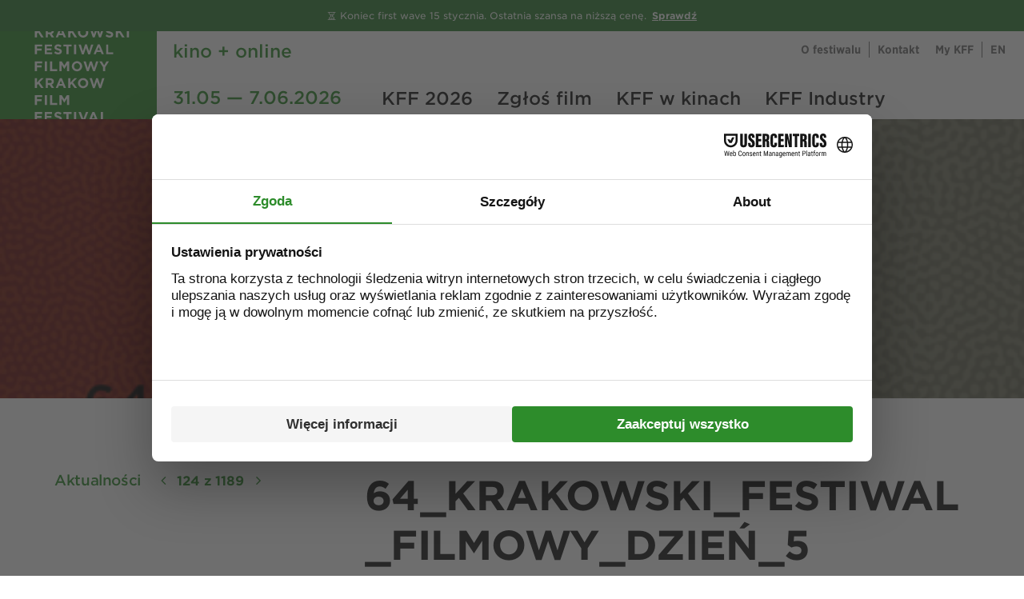

--- FILE ---
content_type: text/css
request_url: https://www.krakowfilmfestival.pl/wp-content/plugins/kffad-mini-baner/assets/css/style.css?ver=0.9.2
body_size: -137
content:
/* Minimal styling for KFF banners - themes/styles should override as needed */

#kff-top-banner {
    background-color: #2E7D32;
    color: #fff;
}

.kffad-banner {
    width: 100%;
    display: flex;
    align-items: center;
    justify-content: center;
    gap: 0.5em;
    font-size: 0.65rem;
}

.kffad-banner p {
    margin: 0;
}

.kffad-btn {
    display: inline-block;
    color: #fff;
    text-decoration: underline;
    font-weight: 700;
    padding-left: .6em;
}

.kffad-btn:hover, .kffad-btn:visited {
    color: inherit;
    text-decoration: inherit;
}   

.select2-results__option small {
    color: #888;
}
.select2-results__option small::selection {
    color: inherit;
}

.bg-10 {
    background-color: #994A5F;
}

@media screen and (min-width: 768px) {
    .kffad-banner {
        font-size: 0.75rem;
    }      
}


--- FILE ---
content_type: text/css
request_url: https://www.krakowfilmfestival.pl/wp-content/themes/kff5/style.css?ver=1768517474
body_size: 35624
content:
/*!
Theme Name: KFF (65)
Theme URI: https://www.krakowfilmfestival.pl/
Author: Lucreati
Author URI: https://www.lucreati.pl/
Description: Kraków Film Festival 2020, 2021, 2022, 2023, 2024, 2025 systems and code proudly made in cooperation by Lucreati (https://www.lucreati.pl/) & Studio Kropka (https://www.studiokropka.pl/). Based on 2020's Jakub De Barbaro design.
Version: 2025.12.1.1
Text Domain: kff5

*/@import"https://cloud.typography.com/7603878/7872612/css/fonts.css";@font-face{font-family:"kffselect";src:url("./source/fonts/kffselect/font/kffselect.eot?63608830");src:url("./source/fonts/kffselect/font/kffselect.eot?63608830#iefix") format("embedded-opentype"),url("./source/fonts/kffselect/font/kffselect.woff2?63608830") format("woff2"),url("./source/fonts/kffselect/font/kffselect.woff?63608830") format("woff"),url("./source/fonts/kffselect/font/kffselect.ttf?63608830") format("truetype"),url("./source/fonts/kffselect/font/kffselect.svg?63608830#kffselect") format("svg");font-weight:normal;font-style:normal}[class^=icon-]:before,[class*=" icon-"]:before,[class^=i-]:before,[class*=" i-"]:before,[class^=fa-]:before,[class*=" fa-"]:before{font-family:"kffselect";font-style:normal;font-weight:normal;speak:never;display:inline-block;text-decoration:inherit;width:1em;margin-right:.2em;text-align:center;font-variant:normal;text-transform:none;line-height:1em;margin-left:.2em;-webkit-font-smoothing:antialiased;-moz-osx-font-smoothing:grayscale}.i-kff-rating-empty.i-kff-rating:before{content:""}.film-rating i{color:#005e92;font-size:27px;margin:0px}.film-rating i:before{margin-left:-0.1rem;margin-right:-0.1rem}.i-list:before{content:""}.i-star:before{content:""}.i-heart:before{content:""}.i-heart-empty:before{content:""}.i-cancel:before{content:""}.i-ok:before{content:""}.i-kff-rating:before{content:""}.i-kff-rating-empty:before{content:""}.i-kff-heart:before{content:""}.i-kff-heart-empty:before{content:""}.i-kff-laur:before,.i-awarded:before{content:""}.i-star-empty:before{content:""}.i-table:before{content:""}.i-double-up:before{content:""}.i-left:before{content:""}.i-right:before{content:""}.fa-chevron-up:before,.i-up:before{content:""}.fa-chevron-down:before,.i-down:before{content:""}:root{--blue: #005E92;--indigo: #beb6ff;--purple: #c500ff;--pink: #e83e8c;--red: #ff2800;--orange: #fd7e14;--yellow: #ffc107;--green: #5DED58;--teal: #0ab11e;--cyan: #14ff37;--white: #fff;--gray: #6e6e6e;--gray-dark: #141414;--primary: #2d8c2b;--secondary: #005E92;--success: #0ab11e;--info: #aaa;--warning: #ffc107;--danger: #ff2800;--light: #f2f4f6;--dark: #030303;--third: #c500ff;--fourth: #beb6ff;--primary-on-dark: #f48067;--primary-vod: #5DED58;--breakpoint-xs: 0;--breakpoint-sm: 556px;--breakpoint-s: 699px;--breakpoint-md: 768px;--breakpoint-lg: 992px;--breakpoint-xl: 1200px;--breakpoint-xxl: 1600px;--font-family-sans-serif: "Gotham SSm A", "Gotham SSm B", sans-serif;--font-family-monospace: monospace}*,*::before,*::after{box-sizing:border-box}html{font-family:sans-serif;line-height:1.15;-webkit-text-size-adjust:100%;-webkit-tap-highlight-color:rgba(0,0,0,0)}article,aside,figcaption,figure,footer,header,hgroup,main,nav,section{display:block}body{margin:0;font-family:"Gotham SSm A","Gotham SSm B",sans-serif;font-size:1rem;font-weight:400;line-height:1.6;color:#141414;text-align:left;background-color:#fff}[tabindex="-1"]:focus:not(:focus-visible){outline:0 !important}hr{box-sizing:content-box;height:0;overflow:visible}h1,h2,h3,h4,h5,h6{margin-top:0;margin-bottom:.625rem}p{margin-top:0;margin-bottom:1.9rem}abbr[title],abbr[data-original-title]{text-decoration:underline;text-decoration:underline dotted;cursor:help;border-bottom:0;text-decoration-skip-ink:none}address{margin-bottom:1rem;font-style:normal;line-height:inherit}ol,ul,dl{margin-top:0;margin-bottom:1rem}ol ol,ul ul,ol ul,ul ol{margin-bottom:0}dt{font-weight:500}dd{margin-bottom:.5rem;margin-left:0}blockquote{margin:0 0 1rem}b,strong{font-weight:bolder}small{font-size:80%}sub,sup{position:relative;font-size:75%;line-height:0;vertical-align:baseline}sub{bottom:-0.25em}sup{top:-0.5em}a{color:rgb(0,126.8356164384,197);text-decoration:none;background-color:rgba(0,0,0,0)}a:hover{color:rgb(0,126.8356164384,197);text-decoration:underline}a:not([href]){color:inherit;text-decoration:none}a:not([href]):hover{color:inherit;text-decoration:none}pre,code,kbd,samp{font-family:monospace;font-size:1em}pre{margin-top:0;margin-bottom:1rem;overflow:auto}figure{margin:0 0 1rem}img{vertical-align:middle;border-style:none}svg{overflow:hidden;vertical-align:middle}table{border-collapse:collapse}caption{padding-top:.75rem;padding-bottom:.75rem;color:#6e6e6e;text-align:left;caption-side:bottom}th{text-align:inherit}label{display:inline-block;margin-bottom:.5rem}button{border-radius:0}button:focus{outline:1px dotted;outline:5px auto -webkit-focus-ring-color}input,button,select,optgroup,textarea{margin:0;font-family:inherit;font-size:inherit;line-height:inherit}button,input{overflow:visible}button,select{text-transform:none}select{word-wrap:normal}button,[type=button],[type=reset],[type=submit]{-webkit-appearance:button}button:not(:disabled),[type=button]:not(:disabled),[type=reset]:not(:disabled),[type=submit]:not(:disabled){cursor:pointer}button::-moz-focus-inner,[type=button]::-moz-focus-inner,[type=reset]::-moz-focus-inner,[type=submit]::-moz-focus-inner{padding:0;border-style:none}input[type=radio],input[type=checkbox]{box-sizing:border-box;padding:0}input[type=date],input[type=time],input[type=datetime-local],input[type=month]{-webkit-appearance:listbox}textarea{overflow:auto;resize:vertical}fieldset{min-width:0;padding:0;margin:0;border:0}legend{display:block;width:100%;max-width:100%;padding:0;margin-bottom:.5rem;font-size:1.5rem;line-height:inherit;color:inherit;white-space:normal}progress{vertical-align:baseline}[type=number]::-webkit-inner-spin-button,[type=number]::-webkit-outer-spin-button{height:auto}[type=search]{outline-offset:-2px;-webkit-appearance:none}[type=search]::-webkit-search-decoration{-webkit-appearance:none}::-webkit-file-upload-button{font:inherit;-webkit-appearance:button}output{display:inline-block}summary{display:list-item;cursor:pointer}template{display:none}[hidden]{display:none !important}h1,h2,h3,h4,h5,h6,.h1,.h2,.h3,.h4,.h5,.h6{margin-bottom:.625rem;font-weight:700;line-height:1.15}h1,.h1{font-size:2.5rem}h2,.h2{font-size:2.2rem}h3,.h3{font-size:1.75rem}h4,.h4{font-size:1.26rem}h5,.h5{font-size:1rem}h6,.h6{font-size:0.84rem}.lead{font-size:1.25rem;font-weight:300}.display-1{font-size:6rem;font-weight:300;line-height:1.15}.display-2{font-size:5.5rem;font-weight:300;line-height:1.15}.display-3{font-size:4.5rem;font-weight:300;line-height:1.15}.display-4{font-size:3.5rem;font-weight:300;line-height:1.15}hr{margin-top:1.25rem;margin-bottom:1.25rem;border:0;border-top:1px solid rgba(0,0,0,.1)}small,.small,.entry-meta{font-size:80%;font-weight:400}mark,.mark{padding:.2em;background-color:#fcf8e3}.list-unstyled{padding-left:0;list-style:none}.list-inline{padding-left:0;list-style:none}.list-inline-item{display:inline-block}.list-inline-item:not(:last-child){margin-right:.5rem}.initialism{font-size:90%;text-transform:uppercase}.blockquote{margin-bottom:1.25rem;font-size:1.25rem}.blockquote-footer{display:block;font-size:80%;color:#6e6e6e}.blockquote-footer::before{content:"— "}.img-fluid{max-width:100%;height:auto}.img-thumbnail{padding:.25rem;background-color:#fff;border:1px solid #dee2e6;border-radius:0px;max-width:100%;height:auto}.figure{display:inline-block}.figure-img{margin-bottom:.625rem;line-height:1}.figure-caption{font-size:90%;color:#6e6e6e}.container{width:100%;padding-right:14px;padding-left:14px;margin-right:auto;margin-left:auto;max-width:308px}@media(min-width: 556px){.container{max-width:392px}}@media(min-width: 699px){.container{max-width:620px}}@media(min-width: 768px){.container{max-width:656px}}@media(min-width: 992px){.container{max-width:951px}}@media(min-width: 1200px){.container{max-width:1144px}}@media(min-width: 1600px){.container{max-width:1145px}}.container-fluid,.container-xxl,.container-xl,.container-lg,.container-md,.container-s,.container-sm,.container-xs{width:100%;padding-right:14px;padding-left:14px;margin-right:auto;margin-left:auto}.container{max-width:308px}@media(min-width: 556px){.container-sm,.container{max-width:392px}}@media(min-width: 699px){.container-s,.container-sm,.container{max-width:620px}}@media(min-width: 768px){.container-md,.container-sm,.container{max-width:656px}}@media(min-width: 992px){.container-lg,.container-md,.container-s,.container-sm,.container{max-width:951px}}@media(min-width: 1200px){.container-xl,.container-lg,.container-md,.container-s,.container-sm,.container{max-width:1144px}}@media(min-width: 1600px){.container-xxl,.container-lg,.container-md,.container-s,.container-sm,.container{max-width:1145px}}.row{display:flex;flex-wrap:wrap;margin-right:-14px;margin-left:-14px}.no-gutters{margin-right:0;margin-left:0}.no-gutters>.col,.no-gutters>[class*=col-]{padding-right:0;padding-left:0}.col-xxl,.col-xxl-auto,.col-xxl-12,.col-xxl-11,.col-xxl-10,.col-xxl-9,.col-xxl-8,.col-xxl-7,.col-xxl-6,.col-xxl-5,.col-xxl-4,.col-xxl-3,.col-xxl-2,.col-xxl-1,.col-xl,.col-xl-auto,.col-xl-12,.col-xl-11,.col-xl-10,.col-xl-9,.col-xl-8,.col-xl-7,.col-xl-6,.col-xl-5,.col-xl-4,.col-xl-3,.col-xl-2,.col-xl-1,.col-lg,.col-lg-auto,.col-lg-12,.col-lg-11,.col-lg-10,.col-lg-9,.col-lg-8,.col-lg-7,.col-lg-6,.col-lg-5,.col-lg-4,.col-lg-3,.col-lg-2,.col-lg-1,.col-md,.col-md-auto,.col-md-12,.col-md-11,.col-md-10,.col-md-9,.col-md-8,.col-md-7,.col-md-6,.col-md-5,.col-md-4,.col-md-3,.col-md-2,.col-md-1,.col-s,.col-s-auto,.col-s-12,.col-s-11,.col-s-10,.col-s-9,.col-s-8,.col-s-7,.col-s-6,.col-s-5,.col-s-4,.col-s-3,.col-s-2,.col-s-1,.col-sm,.col-sm-auto,.col-sm-12,.col-sm-11,.col-sm-10,.col-sm-9,.col-sm-8,.col-sm-7,.col-sm-6,.col-sm-5,.col-sm-4,.col-sm-3,.col-sm-2,.col-sm-1,.col,.col-auto,.col-12,.col-11,.col-10,.col-9,.col-8,.col-7,.col-6,.col-5,.col-4,.col-3,.col-2,.col-1{position:relative;width:100%;padding-right:14px;padding-left:14px}.col{flex-basis:0;flex-grow:1;max-width:100%}.row-cols-1>*{flex:0 0 100%;max-width:100%}.row-cols-2>*{flex:0 0 50%;max-width:50%}.row-cols-3>*{flex:0 0 33.3333333333%;max-width:33.3333333333%}.row-cols-4>*{flex:0 0 25%;max-width:25%}.row-cols-5>*{flex:0 0 20%;max-width:20%}.row-cols-6>*{flex:0 0 16.6666666667%;max-width:16.6666666667%}.col-auto{flex:0 0 auto;width:auto;max-width:100%}.col-1{flex:0 0 8.3333333333%;max-width:8.3333333333%}.col-2{flex:0 0 16.6666666667%;max-width:16.6666666667%}.col-3{flex:0 0 25%;max-width:25%}.col-4{flex:0 0 33.3333333333%;max-width:33.3333333333%}.col-5{flex:0 0 41.6666666667%;max-width:41.6666666667%}.col-6{flex:0 0 50%;max-width:50%}.col-7{flex:0 0 58.3333333333%;max-width:58.3333333333%}.col-8{flex:0 0 66.6666666667%;max-width:66.6666666667%}.col-9{flex:0 0 75%;max-width:75%}.col-10{flex:0 0 83.3333333333%;max-width:83.3333333333%}.col-11{flex:0 0 91.6666666667%;max-width:91.6666666667%}.col-12{flex:0 0 100%;max-width:100%}.order-first{order:-1}.order-last{order:13}.order-0{order:0}.order-1{order:1}.order-2{order:2}.order-3{order:3}.order-4{order:4}.order-5{order:5}.order-6{order:6}.order-7{order:7}.order-8{order:8}.order-9{order:9}.order-10{order:10}.order-11{order:11}.order-12{order:12}.offset-1{margin-left:8.3333333333%}.offset-2{margin-left:16.6666666667%}.offset-3{margin-left:25%}.offset-4{margin-left:33.3333333333%}.offset-5{margin-left:41.6666666667%}.offset-6{margin-left:50%}.offset-7{margin-left:58.3333333333%}.offset-8{margin-left:66.6666666667%}.offset-9{margin-left:75%}.offset-10{margin-left:83.3333333333%}.offset-11{margin-left:91.6666666667%}@media(min-width: 556px){.col-sm{flex-basis:0;flex-grow:1;max-width:100%}.row-cols-sm-1>*{flex:0 0 100%;max-width:100%}.row-cols-sm-2>*{flex:0 0 50%;max-width:50%}.row-cols-sm-3>*{flex:0 0 33.3333333333%;max-width:33.3333333333%}.row-cols-sm-4>*{flex:0 0 25%;max-width:25%}.row-cols-sm-5>*{flex:0 0 20%;max-width:20%}.row-cols-sm-6>*{flex:0 0 16.6666666667%;max-width:16.6666666667%}.col-sm-auto{flex:0 0 auto;width:auto;max-width:100%}.col-sm-1{flex:0 0 8.3333333333%;max-width:8.3333333333%}.col-sm-2{flex:0 0 16.6666666667%;max-width:16.6666666667%}.col-sm-3{flex:0 0 25%;max-width:25%}.col-sm-4{flex:0 0 33.3333333333%;max-width:33.3333333333%}.col-sm-5{flex:0 0 41.6666666667%;max-width:41.6666666667%}.col-sm-6{flex:0 0 50%;max-width:50%}.col-sm-7{flex:0 0 58.3333333333%;max-width:58.3333333333%}.col-sm-8{flex:0 0 66.6666666667%;max-width:66.6666666667%}.col-sm-9{flex:0 0 75%;max-width:75%}.col-sm-10{flex:0 0 83.3333333333%;max-width:83.3333333333%}.col-sm-11{flex:0 0 91.6666666667%;max-width:91.6666666667%}.col-sm-12{flex:0 0 100%;max-width:100%}.order-sm-first{order:-1}.order-sm-last{order:13}.order-sm-0{order:0}.order-sm-1{order:1}.order-sm-2{order:2}.order-sm-3{order:3}.order-sm-4{order:4}.order-sm-5{order:5}.order-sm-6{order:6}.order-sm-7{order:7}.order-sm-8{order:8}.order-sm-9{order:9}.order-sm-10{order:10}.order-sm-11{order:11}.order-sm-12{order:12}.offset-sm-0{margin-left:0}.offset-sm-1{margin-left:8.3333333333%}.offset-sm-2{margin-left:16.6666666667%}.offset-sm-3{margin-left:25%}.offset-sm-4{margin-left:33.3333333333%}.offset-sm-5{margin-left:41.6666666667%}.offset-sm-6{margin-left:50%}.offset-sm-7{margin-left:58.3333333333%}.offset-sm-8{margin-left:66.6666666667%}.offset-sm-9{margin-left:75%}.offset-sm-10{margin-left:83.3333333333%}.offset-sm-11{margin-left:91.6666666667%}}@media(min-width: 699px){.col-s{flex-basis:0;flex-grow:1;max-width:100%}.row-cols-s-1>*{flex:0 0 100%;max-width:100%}.row-cols-s-2>*{flex:0 0 50%;max-width:50%}.row-cols-s-3>*{flex:0 0 33.3333333333%;max-width:33.3333333333%}.row-cols-s-4>*{flex:0 0 25%;max-width:25%}.row-cols-s-5>*{flex:0 0 20%;max-width:20%}.row-cols-s-6>*{flex:0 0 16.6666666667%;max-width:16.6666666667%}.col-s-auto{flex:0 0 auto;width:auto;max-width:100%}.col-s-1{flex:0 0 8.3333333333%;max-width:8.3333333333%}.col-s-2{flex:0 0 16.6666666667%;max-width:16.6666666667%}.col-s-3{flex:0 0 25%;max-width:25%}.col-s-4{flex:0 0 33.3333333333%;max-width:33.3333333333%}.col-s-5{flex:0 0 41.6666666667%;max-width:41.6666666667%}.col-s-6{flex:0 0 50%;max-width:50%}.col-s-7{flex:0 0 58.3333333333%;max-width:58.3333333333%}.col-s-8{flex:0 0 66.6666666667%;max-width:66.6666666667%}.col-s-9{flex:0 0 75%;max-width:75%}.col-s-10{flex:0 0 83.3333333333%;max-width:83.3333333333%}.col-s-11{flex:0 0 91.6666666667%;max-width:91.6666666667%}.col-s-12{flex:0 0 100%;max-width:100%}.order-s-first{order:-1}.order-s-last{order:13}.order-s-0{order:0}.order-s-1{order:1}.order-s-2{order:2}.order-s-3{order:3}.order-s-4{order:4}.order-s-5{order:5}.order-s-6{order:6}.order-s-7{order:7}.order-s-8{order:8}.order-s-9{order:9}.order-s-10{order:10}.order-s-11{order:11}.order-s-12{order:12}.offset-s-0{margin-left:0}.offset-s-1{margin-left:8.3333333333%}.offset-s-2{margin-left:16.6666666667%}.offset-s-3{margin-left:25%}.offset-s-4{margin-left:33.3333333333%}.offset-s-5{margin-left:41.6666666667%}.offset-s-6{margin-left:50%}.offset-s-7{margin-left:58.3333333333%}.offset-s-8{margin-left:66.6666666667%}.offset-s-9{margin-left:75%}.offset-s-10{margin-left:83.3333333333%}.offset-s-11{margin-left:91.6666666667%}}@media(min-width: 768px){.col-md{flex-basis:0;flex-grow:1;max-width:100%}.row-cols-md-1>*{flex:0 0 100%;max-width:100%}.row-cols-md-2>*{flex:0 0 50%;max-width:50%}.row-cols-md-3>*{flex:0 0 33.3333333333%;max-width:33.3333333333%}.row-cols-md-4>*{flex:0 0 25%;max-width:25%}.row-cols-md-5>*{flex:0 0 20%;max-width:20%}.row-cols-md-6>*{flex:0 0 16.6666666667%;max-width:16.6666666667%}.col-md-auto{flex:0 0 auto;width:auto;max-width:100%}.col-md-1{flex:0 0 8.3333333333%;max-width:8.3333333333%}.col-md-2{flex:0 0 16.6666666667%;max-width:16.6666666667%}.col-md-3{flex:0 0 25%;max-width:25%}.col-md-4{flex:0 0 33.3333333333%;max-width:33.3333333333%}.col-md-5{flex:0 0 41.6666666667%;max-width:41.6666666667%}.col-md-6{flex:0 0 50%;max-width:50%}.col-md-7{flex:0 0 58.3333333333%;max-width:58.3333333333%}.col-md-8{flex:0 0 66.6666666667%;max-width:66.6666666667%}.col-md-9{flex:0 0 75%;max-width:75%}.col-md-10{flex:0 0 83.3333333333%;max-width:83.3333333333%}.col-md-11{flex:0 0 91.6666666667%;max-width:91.6666666667%}.col-md-12{flex:0 0 100%;max-width:100%}.order-md-first{order:-1}.order-md-last{order:13}.order-md-0{order:0}.order-md-1{order:1}.order-md-2{order:2}.order-md-3{order:3}.order-md-4{order:4}.order-md-5{order:5}.order-md-6{order:6}.order-md-7{order:7}.order-md-8{order:8}.order-md-9{order:9}.order-md-10{order:10}.order-md-11{order:11}.order-md-12{order:12}.offset-md-0{margin-left:0}.offset-md-1{margin-left:8.3333333333%}.offset-md-2{margin-left:16.6666666667%}.offset-md-3{margin-left:25%}.offset-md-4{margin-left:33.3333333333%}.offset-md-5{margin-left:41.6666666667%}.offset-md-6{margin-left:50%}.offset-md-7{margin-left:58.3333333333%}.offset-md-8{margin-left:66.6666666667%}.offset-md-9{margin-left:75%}.offset-md-10{margin-left:83.3333333333%}.offset-md-11{margin-left:91.6666666667%}}@media(min-width: 992px){.col-lg{flex-basis:0;flex-grow:1;max-width:100%}.row-cols-lg-1>*{flex:0 0 100%;max-width:100%}.row-cols-lg-2>*{flex:0 0 50%;max-width:50%}.row-cols-lg-3>*{flex:0 0 33.3333333333%;max-width:33.3333333333%}.row-cols-lg-4>*{flex:0 0 25%;max-width:25%}.row-cols-lg-5>*{flex:0 0 20%;max-width:20%}.row-cols-lg-6>*{flex:0 0 16.6666666667%;max-width:16.6666666667%}.col-lg-auto{flex:0 0 auto;width:auto;max-width:100%}.col-lg-1{flex:0 0 8.3333333333%;max-width:8.3333333333%}.col-lg-2{flex:0 0 16.6666666667%;max-width:16.6666666667%}.col-lg-3{flex:0 0 25%;max-width:25%}.col-lg-4{flex:0 0 33.3333333333%;max-width:33.3333333333%}.col-lg-5{flex:0 0 41.6666666667%;max-width:41.6666666667%}.col-lg-6{flex:0 0 50%;max-width:50%}.col-lg-7{flex:0 0 58.3333333333%;max-width:58.3333333333%}.col-lg-8{flex:0 0 66.6666666667%;max-width:66.6666666667%}.col-lg-9{flex:0 0 75%;max-width:75%}.col-lg-10{flex:0 0 83.3333333333%;max-width:83.3333333333%}.col-lg-11{flex:0 0 91.6666666667%;max-width:91.6666666667%}.col-lg-12{flex:0 0 100%;max-width:100%}.order-lg-first{order:-1}.order-lg-last{order:13}.order-lg-0{order:0}.order-lg-1{order:1}.order-lg-2{order:2}.order-lg-3{order:3}.order-lg-4{order:4}.order-lg-5{order:5}.order-lg-6{order:6}.order-lg-7{order:7}.order-lg-8{order:8}.order-lg-9{order:9}.order-lg-10{order:10}.order-lg-11{order:11}.order-lg-12{order:12}.offset-lg-0{margin-left:0}.offset-lg-1{margin-left:8.3333333333%}.offset-lg-2{margin-left:16.6666666667%}.offset-lg-3{margin-left:25%}.offset-lg-4{margin-left:33.3333333333%}.offset-lg-5{margin-left:41.6666666667%}.offset-lg-6{margin-left:50%}.offset-lg-7{margin-left:58.3333333333%}.offset-lg-8{margin-left:66.6666666667%}.offset-lg-9{margin-left:75%}.offset-lg-10{margin-left:83.3333333333%}.offset-lg-11{margin-left:91.6666666667%}}@media(min-width: 1200px){.col-xl{flex-basis:0;flex-grow:1;max-width:100%}.row-cols-xl-1>*{flex:0 0 100%;max-width:100%}.row-cols-xl-2>*{flex:0 0 50%;max-width:50%}.row-cols-xl-3>*{flex:0 0 33.3333333333%;max-width:33.3333333333%}.row-cols-xl-4>*{flex:0 0 25%;max-width:25%}.row-cols-xl-5>*{flex:0 0 20%;max-width:20%}.row-cols-xl-6>*{flex:0 0 16.6666666667%;max-width:16.6666666667%}.col-xl-auto{flex:0 0 auto;width:auto;max-width:100%}.col-xl-1{flex:0 0 8.3333333333%;max-width:8.3333333333%}.col-xl-2{flex:0 0 16.6666666667%;max-width:16.6666666667%}.col-xl-3{flex:0 0 25%;max-width:25%}.col-xl-4{flex:0 0 33.3333333333%;max-width:33.3333333333%}.col-xl-5{flex:0 0 41.6666666667%;max-width:41.6666666667%}.col-xl-6{flex:0 0 50%;max-width:50%}.col-xl-7{flex:0 0 58.3333333333%;max-width:58.3333333333%}.col-xl-8{flex:0 0 66.6666666667%;max-width:66.6666666667%}.col-xl-9{flex:0 0 75%;max-width:75%}.col-xl-10{flex:0 0 83.3333333333%;max-width:83.3333333333%}.col-xl-11{flex:0 0 91.6666666667%;max-width:91.6666666667%}.col-xl-12{flex:0 0 100%;max-width:100%}.order-xl-first{order:-1}.order-xl-last{order:13}.order-xl-0{order:0}.order-xl-1{order:1}.order-xl-2{order:2}.order-xl-3{order:3}.order-xl-4{order:4}.order-xl-5{order:5}.order-xl-6{order:6}.order-xl-7{order:7}.order-xl-8{order:8}.order-xl-9{order:9}.order-xl-10{order:10}.order-xl-11{order:11}.order-xl-12{order:12}.offset-xl-0{margin-left:0}.offset-xl-1{margin-left:8.3333333333%}.offset-xl-2{margin-left:16.6666666667%}.offset-xl-3{margin-left:25%}.offset-xl-4{margin-left:33.3333333333%}.offset-xl-5{margin-left:41.6666666667%}.offset-xl-6{margin-left:50%}.offset-xl-7{margin-left:58.3333333333%}.offset-xl-8{margin-left:66.6666666667%}.offset-xl-9{margin-left:75%}.offset-xl-10{margin-left:83.3333333333%}.offset-xl-11{margin-left:91.6666666667%}}@media(min-width: 1600px){.col-xxl{flex-basis:0;flex-grow:1;max-width:100%}.row-cols-xxl-1>*{flex:0 0 100%;max-width:100%}.row-cols-xxl-2>*{flex:0 0 50%;max-width:50%}.row-cols-xxl-3>*{flex:0 0 33.3333333333%;max-width:33.3333333333%}.row-cols-xxl-4>*{flex:0 0 25%;max-width:25%}.row-cols-xxl-5>*{flex:0 0 20%;max-width:20%}.row-cols-xxl-6>*{flex:0 0 16.6666666667%;max-width:16.6666666667%}.col-xxl-auto{flex:0 0 auto;width:auto;max-width:100%}.col-xxl-1{flex:0 0 8.3333333333%;max-width:8.3333333333%}.col-xxl-2{flex:0 0 16.6666666667%;max-width:16.6666666667%}.col-xxl-3{flex:0 0 25%;max-width:25%}.col-xxl-4{flex:0 0 33.3333333333%;max-width:33.3333333333%}.col-xxl-5{flex:0 0 41.6666666667%;max-width:41.6666666667%}.col-xxl-6{flex:0 0 50%;max-width:50%}.col-xxl-7{flex:0 0 58.3333333333%;max-width:58.3333333333%}.col-xxl-8{flex:0 0 66.6666666667%;max-width:66.6666666667%}.col-xxl-9{flex:0 0 75%;max-width:75%}.col-xxl-10{flex:0 0 83.3333333333%;max-width:83.3333333333%}.col-xxl-11{flex:0 0 91.6666666667%;max-width:91.6666666667%}.col-xxl-12{flex:0 0 100%;max-width:100%}.order-xxl-first{order:-1}.order-xxl-last{order:13}.order-xxl-0{order:0}.order-xxl-1{order:1}.order-xxl-2{order:2}.order-xxl-3{order:3}.order-xxl-4{order:4}.order-xxl-5{order:5}.order-xxl-6{order:6}.order-xxl-7{order:7}.order-xxl-8{order:8}.order-xxl-9{order:9}.order-xxl-10{order:10}.order-xxl-11{order:11}.order-xxl-12{order:12}.offset-xxl-0{margin-left:0}.offset-xxl-1{margin-left:8.3333333333%}.offset-xxl-2{margin-left:16.6666666667%}.offset-xxl-3{margin-left:25%}.offset-xxl-4{margin-left:33.3333333333%}.offset-xxl-5{margin-left:41.6666666667%}.offset-xxl-6{margin-left:50%}.offset-xxl-7{margin-left:58.3333333333%}.offset-xxl-8{margin-left:66.6666666667%}.offset-xxl-9{margin-left:75%}.offset-xxl-10{margin-left:83.3333333333%}.offset-xxl-11{margin-left:91.6666666667%}}.table{width:100%;margin-bottom:1.25rem;color:#141414}.table th,.table td{padding:.75rem;vertical-align:top;border-top:1px solid #f2f4f6}.table thead th{vertical-align:bottom;border-bottom:2px solid #f2f4f6}.table tbody+tbody{border-top:2px solid #f2f4f6}.table-sm th,.table-sm td{padding:.3rem}.table-bordered{border:1px solid #f2f4f6}.table-bordered th,.table-bordered td{border:1px solid #f2f4f6}.table-bordered thead th,.table-bordered thead td{border-bottom-width:2px}.table-borderless th,.table-borderless td,.table-borderless thead th,.table-borderless tbody+tbody{border:0}.table-striped tbody tr:nth-of-type(odd){background-color:rgba(0,0,0,.05)}.table-hover tbody tr:hover{color:#141414;background-color:rgba(0,0,0,.075)}.table-primary,.table-primary>th,.table-primary>td{background-color:rgb(234,243.5,233.8)}.table-primary th,.table-primary td,.table-primary thead th,.table-primary tbody+tbody{border-color:rgb(171,209,170.2)}.table-hover .table-primary:hover{background-color:rgb(217.623853211,234.5321100917,217.2678899083)}.table-hover .table-primary:hover>td,.table-hover .table-primary:hover>th{background-color:rgb(217.623853211,234.5321100917,217.2678899083)}.table-secondary,.table-secondary>th,.table-secondary>td{background-color:rgb(229.5,238.9,244.1)}.table-secondary th,.table-secondary td,.table-secondary thead th,.table-secondary tbody+tbody{border-color:rgb(153,190.6,211.4)}.table-hover .table-secondary:hover{background-color:rgb(211.635989011,227.6211538462,236.464010989)}.table-hover .table-secondary:hover>td,.table-hover .table-secondary:hover>th{background-color:rgb(211.635989011,227.6211538462,236.464010989)}.table-success,.table-success>th,.table-success>td{background-color:rgb(230.5,247.2,232.5)}.table-success th,.table-success td,.table-success thead th,.table-success tbody+tbody{border-color:rgb(157,223.8,165)}.table-hover .table-success:hover{background-color:rgb(211.1578947368,241.0421052632,214.7368421053)}.table-hover .table-success:hover>td,.table-hover .table-success:hover>th{background-color:rgb(211.1578947368,241.0421052632,214.7368421053)}.table-info,.table-info>th,.table-info>td{background-color:rgb(246.5,246.5,246.5)}.table-info th,.table-info td,.table-info thead th,.table-info tbody+tbody{border-color:#ddd}.table-hover .table-info:hover{background-color:hsl(0,0%,91.6666666667%)}.table-hover .table-info:hover>td,.table-hover .table-info:hover>th{background-color:hsl(0,0%,91.6666666667%)}.table-warning,.table-warning>th,.table-warning>td{background-color:rgb(255,248.8,230.2)}.table-warning th,.table-warning td,.table-warning thead th,.table-warning tbody+tbody{border-color:rgb(255,230.2,155.8)}.table-hover .table-warning:hover{background-color:rgb(255,242.425,204.7)}.table-hover .table-warning:hover>td,.table-hover .table-warning:hover>th{background-color:rgb(255,242.425,204.7)}.table-danger,.table-danger>th,.table-danger>td{background-color:rgb(255,233.5,229.5)}.table-danger th,.table-danger td,.table-danger thead th,.table-danger tbody+tbody{border-color:#ffa999}.table-hover .table-danger:hover{background-color:#ffd4cc}.table-hover .table-danger:hover>td,.table-hover .table-danger:hover>th{background-color:#ffd4cc}.table-light,.table-light>th,.table-light>td{background-color:rgb(253.7,253.9,254.1)}.table-light th,.table-light td,.table-light thead th,.table-light tbody+tbody{border-color:rgb(249.8,250.6,251.4)}.table-hover .table-light:hover{background-color:hsl(210,18.1818181818%,94.568627451%)}.table-hover .table-light:hover>td,.table-hover .table-light:hover>th{background-color:hsl(210,18.1818181818%,94.568627451%)}.table-dark,.table-dark>th,.table-dark>td{background-color:rgb(229.8,229.8,229.8)}.table-dark th,.table-dark td,.table-dark thead th,.table-dark tbody+tbody{border-color:rgb(154.2,154.2,154.2)}.table-hover .table-dark:hover{background-color:hsl(0,0%,85.1176470588%)}.table-hover .table-dark:hover>td,.table-hover .table-dark:hover>th{background-color:hsl(0,0%,85.1176470588%)}.table-third,.table-third>th,.table-third>td{background-color:rgb(249.2,229.5,255)}.table-third th,.table-third td,.table-third thead th,.table-third tbody+tbody{border-color:rgb(231.8,153,255)}.table-hover .table-third:hover{background-color:rgb(243.4,204,255)}.table-hover .table-third:hover>td,.table-hover .table-third:hover>th{background-color:rgb(243.4,204,255)}.table-fourth,.table-fourth>th,.table-fourth>td{background-color:rgb(248.5,247.7,255)}.table-fourth th,.table-fourth td,.table-fourth thead th,.table-fourth tbody+tbody{border-color:rgb(229,225.8,255)}.table-hover .table-fourth:hover{background-color:rgb(225.7945205479,222.2,255)}.table-hover .table-fourth:hover>td,.table-hover .table-fourth:hover>th{background-color:rgb(225.7945205479,222.2,255)}.table-primary-on-dark,.table-primary-on-dark>th,.table-primary-on-dark>td{background-color:rgb(253.9,242.3,239.8)}.table-primary-on-dark th,.table-primary-on-dark td,.table-primary-on-dark thead th,.table-primary-on-dark tbody+tbody{border-color:rgb(250.6,204.2,194.2)}.table-hover .table-primary-on-dark:hover{background-color:hsl(10.6382978723,86.5030674847%,91.8039215686%)}.table-hover .table-primary-on-dark:hover>td,.table-hover .table-primary-on-dark:hover>th{background-color:hsl(10.6382978723,86.5030674847%,91.8039215686%)}.table-primary-vod,.table-primary-vod>th,.table-primary-vod>td{background-color:rgb(238.8,253.2,238.3)}.table-primary-vod th,.table-primary-vod td,.table-primary-vod thead th,.table-primary-vod tbody+tbody{border-color:rgb(190.2,247.8,188.2)}.table-hover .table-primary-vod:hover{background-color:rgb(216.4702702703,250.7189189189,215.2810810811)}.table-hover .table-primary-vod:hover>td,.table-hover .table-primary-vod:hover>th{background-color:rgb(216.4702702703,250.7189189189,215.2810810811)}.table-active,.table-active>th,.table-active>td{background-color:rgba(0,0,0,.075)}.table-hover .table-active:hover{background-color:rgba(0,0,0,.075)}.table-hover .table-active:hover>td,.table-hover .table-active:hover>th{background-color:rgba(0,0,0,.075)}.table .thead-dark th{color:#141414;background-color:#030303;border-color:hsl(0,0%,8.6764705882%)}.table .thead-light th{color:#495057;background-color:#e9ecef;border-color:#f2f4f6}.table-dark{color:#141414;background-color:#030303}.table-dark th,.table-dark td,.table-dark thead th{border-color:hsl(0,0%,8.6764705882%)}.table-dark.table-bordered{border:0}.table-dark.table-striped tbody tr:nth-of-type(odd){background-color:hsla(0,0%,100%,.05)}.table-dark.table-hover tbody tr:hover{color:#141414;background-color:hsla(0,0%,100%,.075)}@media(max-width: 555.98px){.table-responsive-sm{display:block;width:100%;overflow-x:auto;-webkit-overflow-scrolling:touch}.table-responsive-sm>.table-bordered{border:0}}@media(max-width: 698.98px){.table-responsive-s{display:block;width:100%;overflow-x:auto;-webkit-overflow-scrolling:touch}.table-responsive-s>.table-bordered{border:0}}@media(max-width: 767.98px){.table-responsive-md{display:block;width:100%;overflow-x:auto;-webkit-overflow-scrolling:touch}.table-responsive-md>.table-bordered{border:0}}@media(max-width: 991.98px){.table-responsive-lg{display:block;width:100%;overflow-x:auto;-webkit-overflow-scrolling:touch}.table-responsive-lg>.table-bordered{border:0}}@media(max-width: 1199.98px){.table-responsive-xl{display:block;width:100%;overflow-x:auto;-webkit-overflow-scrolling:touch}.table-responsive-xl>.table-bordered{border:0}}@media(max-width: 1599.98px){.table-responsive-xxl{display:block;width:100%;overflow-x:auto;-webkit-overflow-scrolling:touch}.table-responsive-xxl>.table-bordered{border:0}}.table-responsive{display:block;width:100%;overflow-x:auto;-webkit-overflow-scrolling:touch}.table-responsive>.table-bordered{border:0}.form-control{display:block;width:100%;height:calc(1.6em + 0.75rem + 2px);padding:.375rem .75rem;font-size:1rem;font-weight:400;line-height:1.6;color:#495057;background-color:#fff;background-clip:padding-box;border:1px solid #ced4da;border-radius:4px;transition:border-color .15s ease-in-out,box-shadow .15s ease-in-out}@media(prefers-reduced-motion: reduce){.form-control{transition:none}}.form-control::-ms-expand{background-color:rgba(0,0,0,0);border:0}.form-control:-moz-focusring{color:rgba(0,0,0,0);text-shadow:0 0 0 #495057}.form-control:focus{color:#495057;background-color:#fff;border-color:rgb(104.5573770492,208.1229508197,102.3770491803);outline:0;box-shadow:0 0 0 .2rem rgba(45,140,43,.25)}.form-control::placeholder{color:#6e6e6e;opacity:1}.form-control:disabled,.form-control[readonly]{background-color:#e9ecef;opacity:1}select.form-control:focus::-ms-value{color:#495057;background-color:#fff}.form-control-file,.form-control-range{display:block;width:100%}.col-form-label{padding-top:calc(0.375rem + 1px);padding-bottom:calc(0.375rem + 1px);margin-bottom:0;font-size:inherit;line-height:1.6}.col-form-label-lg{padding-top:calc(0.5rem + 1px);padding-bottom:calc(0.5rem + 1px);font-size:1.25rem;line-height:1.4}.col-form-label-sm{padding-top:calc(0.25rem + 1px);padding-bottom:calc(0.25rem + 1px);font-size:0.875rem;line-height:1.2}.form-control-plaintext{display:block;width:100%;padding:.375rem 0;margin-bottom:0;font-size:1rem;line-height:1.6;color:#141414;background-color:rgba(0,0,0,0);border:solid rgba(0,0,0,0);border-width:1px 0}.form-control-plaintext.form-control-sm,.form-control-plaintext.form-control-lg{padding-right:0;padding-left:0}.form-control-sm{height:calc(1.2em + 0.5rem + 2px);padding:.25rem .5rem;font-size:0.875rem;line-height:1.2;border-radius:2px}.form-control-lg{height:calc(1.4em + 1rem + 2px);padding:.5rem 1rem;font-size:1.25rem;line-height:1.4;border-radius:.3rem}select.form-control[size],select.form-control[multiple]{height:auto}textarea.form-control{height:auto}.form-group{margin-bottom:1rem}.form-text{display:block;margin-top:.25rem}.form-row{display:flex;flex-wrap:wrap;margin-right:-5px;margin-left:-5px}.form-row>.col,.form-row>[class*=col-]{padding-right:5px;padding-left:5px}.form-check{position:relative;display:block;padding-left:1.25rem}.form-check-input{position:absolute;margin-top:.3rem;margin-left:-1.25rem}.form-check-input[disabled]~.form-check-label,.form-check-input:disabled~.form-check-label{color:#6e6e6e}.form-check-label{margin-bottom:0}.form-check-inline{display:inline-flex;align-items:center;padding-left:0;margin-right:.75rem}.form-check-inline .form-check-input{position:static;margin-top:0;margin-right:.3125rem;margin-left:0}.valid-feedback{display:none;width:100%;margin-top:.25rem;font-size:80%;color:#0ab11e}.valid-tooltip{position:absolute;top:100%;z-index:5;display:none;max-width:100%;padding:.25rem .5rem;margin-top:.1rem;font-size:0.875rem;line-height:1.6;color:#fff;background-color:rgba(10,177,30,.9);border-radius:4px}.was-validated :valid~.valid-feedback,.was-validated :valid~.valid-tooltip,.is-valid~.valid-feedback,.is-valid~.valid-tooltip{display:block}.was-validated .form-control:valid,.form-control.is-valid{border-color:#0ab11e;padding-right:calc(1.6em + 0.75rem);background-image:url("data:image/svg+xml,%3csvg xmlns='http://www.w3.org/2000/svg' width='8' height='8' viewBox='0 0 8 8'%3e%3cpath fill='%230ab11e' d='M2.3 6.73L.6 4.53c-.4-1.04.46-1.4 1.1-.8l1.1 1.4 3.4-3.8c.6-.63 1.6-.27 1.2.7l-4 4.6c-.43.5-.8.4-1.1.1z'/%3e%3c/svg%3e");background-repeat:no-repeat;background-position:right calc(0.4em + 0.1875rem) center;background-size:calc(0.8em + 0.375rem) calc(0.8em + 0.375rem)}.was-validated .form-control:valid:focus,.form-control.is-valid:focus{border-color:#0ab11e;box-shadow:0 0 0 .2rem rgba(10,177,30,.25)}.was-validated textarea.form-control:valid,textarea.form-control.is-valid{padding-right:calc(1.6em + 0.75rem);background-position:top calc(0.4em + 0.1875rem) right calc(0.4em + 0.1875rem)}.was-validated .custom-select:valid,.custom-select.is-valid{border-color:#0ab11e;padding-right:calc(0.75em + 2.3125rem);background:url("data:image/svg+xml,%3csvg xmlns='http://www.w3.org/2000/svg' width='4' height='5' viewBox='0 0 4 5'%3e%3cpath fill='%23141414' d='M2 0L0 2h4zm0 5L0 3h4z'/%3e%3c/svg%3e") no-repeat right .75rem center/8px 10px,url("data:image/svg+xml,%3csvg xmlns='http://www.w3.org/2000/svg' width='8' height='8' viewBox='0 0 8 8'%3e%3cpath fill='%230ab11e' d='M2.3 6.73L.6 4.53c-.4-1.04.46-1.4 1.1-.8l1.1 1.4 3.4-3.8c.6-.63 1.6-.27 1.2.7l-4 4.6c-.43.5-.8.4-1.1.1z'/%3e%3c/svg%3e") #fff no-repeat center right 1.75rem/calc(0.8em + 0.375rem) calc(0.8em + 0.375rem)}.was-validated .custom-select:valid:focus,.custom-select.is-valid:focus{border-color:#0ab11e;box-shadow:0 0 0 .2rem rgba(10,177,30,.25)}.was-validated .form-check-input:valid~.form-check-label,.form-check-input.is-valid~.form-check-label{color:#0ab11e}.was-validated .form-check-input:valid~.valid-feedback,.was-validated .form-check-input:valid~.valid-tooltip,.form-check-input.is-valid~.valid-feedback,.form-check-input.is-valid~.valid-tooltip{display:block}.was-validated .custom-control-input:valid~.custom-control-label,.custom-control-input.is-valid~.custom-control-label{color:#0ab11e}.was-validated .custom-control-input:valid~.custom-control-label::before,.custom-control-input.is-valid~.custom-control-label::before{border-color:#0ab11e}.was-validated .custom-control-input:valid:checked~.custom-control-label::before,.custom-control-input.is-valid:checked~.custom-control-label::before{border-color:rgb(12.7272727273,225.2727272727,38.1818181818);background-color:rgb(12.7272727273,225.2727272727,38.1818181818)}.was-validated .custom-control-input:valid:focus~.custom-control-label::before,.custom-control-input.is-valid:focus~.custom-control-label::before{box-shadow:0 0 0 .2rem rgba(10,177,30,.25)}.was-validated .custom-control-input:valid:focus:not(:checked)~.custom-control-label::before,.custom-control-input.is-valid:focus:not(:checked)~.custom-control-label::before{border-color:#0ab11e}.was-validated .custom-file-input:valid~.custom-file-label,.custom-file-input.is-valid~.custom-file-label{border-color:#0ab11e}.was-validated .custom-file-input:valid:focus~.custom-file-label,.custom-file-input.is-valid:focus~.custom-file-label{border-color:#0ab11e;box-shadow:0 0 0 .2rem rgba(10,177,30,.25)}.invalid-feedback{display:none;width:100%;margin-top:.25rem;font-size:80%;color:#ff2800}.invalid-tooltip{position:absolute;top:100%;z-index:5;display:none;max-width:100%;padding:.25rem .5rem;margin-top:.1rem;font-size:0.875rem;line-height:1.6;color:#fff;background-color:rgba(255,40,0,.9);border-radius:4px}.was-validated :invalid~.invalid-feedback,.was-validated :invalid~.invalid-tooltip,.is-invalid~.invalid-feedback,.is-invalid~.invalid-tooltip{display:block}.was-validated .form-control:invalid,.form-control.is-invalid{border-color:#ff2800;padding-right:calc(1.6em + 0.75rem);background-image:url("data:image/svg+xml,%3csvg xmlns='http://www.w3.org/2000/svg' width='12' height='12' fill='none' stroke='%23ff2800' viewBox='0 0 12 12'%3e%3ccircle cx='6' cy='6' r='4.5'/%3e%3cpath stroke-linejoin='round' d='M5.8 3.6h.4L6 6.5z'/%3e%3ccircle cx='6' cy='8.2' r='.6' fill='%23ff2800' stroke='none'/%3e%3c/svg%3e");background-repeat:no-repeat;background-position:right calc(0.4em + 0.1875rem) center;background-size:calc(0.8em + 0.375rem) calc(0.8em + 0.375rem)}.was-validated .form-control:invalid:focus,.form-control.is-invalid:focus{border-color:#ff2800;box-shadow:0 0 0 .2rem rgba(255,40,0,.25)}.was-validated textarea.form-control:invalid,textarea.form-control.is-invalid{padding-right:calc(1.6em + 0.75rem);background-position:top calc(0.4em + 0.1875rem) right calc(0.4em + 0.1875rem)}.was-validated .custom-select:invalid,.custom-select.is-invalid{border-color:#ff2800;padding-right:calc(0.75em + 2.3125rem);background:url("data:image/svg+xml,%3csvg xmlns='http://www.w3.org/2000/svg' width='4' height='5' viewBox='0 0 4 5'%3e%3cpath fill='%23141414' d='M2 0L0 2h4zm0 5L0 3h4z'/%3e%3c/svg%3e") no-repeat right .75rem center/8px 10px,url("data:image/svg+xml,%3csvg xmlns='http://www.w3.org/2000/svg' width='12' height='12' fill='none' stroke='%23ff2800' viewBox='0 0 12 12'%3e%3ccircle cx='6' cy='6' r='4.5'/%3e%3cpath stroke-linejoin='round' d='M5.8 3.6h.4L6 6.5z'/%3e%3ccircle cx='6' cy='8.2' r='.6' fill='%23ff2800' stroke='none'/%3e%3c/svg%3e") #fff no-repeat center right 1.75rem/calc(0.8em + 0.375rem) calc(0.8em + 0.375rem)}.was-validated .custom-select:invalid:focus,.custom-select.is-invalid:focus{border-color:#ff2800;box-shadow:0 0 0 .2rem rgba(255,40,0,.25)}.was-validated .form-check-input:invalid~.form-check-label,.form-check-input.is-invalid~.form-check-label{color:#ff2800}.was-validated .form-check-input:invalid~.invalid-feedback,.was-validated .form-check-input:invalid~.invalid-tooltip,.form-check-input.is-invalid~.invalid-feedback,.form-check-input.is-invalid~.invalid-tooltip{display:block}.was-validated .custom-control-input:invalid~.custom-control-label,.custom-control-input.is-invalid~.custom-control-label{color:#ff2800}.was-validated .custom-control-input:invalid~.custom-control-label::before,.custom-control-input.is-invalid~.custom-control-label::before{border-color:#ff2800}.was-validated .custom-control-input:invalid:checked~.custom-control-label::before,.custom-control-input.is-invalid:checked~.custom-control-label::before{border-color:#ff5333;background-color:#ff5333}.was-validated .custom-control-input:invalid:focus~.custom-control-label::before,.custom-control-input.is-invalid:focus~.custom-control-label::before{box-shadow:0 0 0 .2rem rgba(255,40,0,.25)}.was-validated .custom-control-input:invalid:focus:not(:checked)~.custom-control-label::before,.custom-control-input.is-invalid:focus:not(:checked)~.custom-control-label::before{border-color:#ff2800}.was-validated .custom-file-input:invalid~.custom-file-label,.custom-file-input.is-invalid~.custom-file-label{border-color:#ff2800}.was-validated .custom-file-input:invalid:focus~.custom-file-label,.custom-file-input.is-invalid:focus~.custom-file-label{border-color:#ff2800;box-shadow:0 0 0 .2rem rgba(255,40,0,.25)}.form-inline{display:flex;flex-flow:row wrap;align-items:center}.form-inline .form-check{width:100%}@media(min-width: 556px){.form-inline label{display:flex;align-items:center;justify-content:center;margin-bottom:0}.form-inline .form-group{display:flex;flex:0 0 auto;flex-flow:row wrap;align-items:center;margin-bottom:0}.form-inline .form-control{display:inline-block;width:auto;vertical-align:middle}.form-inline .form-control-plaintext{display:inline-block}.form-inline .input-group,.form-inline .custom-select{width:auto}.form-inline .form-check{display:flex;align-items:center;justify-content:center;width:auto;padding-left:0}.form-inline .form-check-input{position:relative;flex-shrink:0;margin-top:0;margin-right:.25rem;margin-left:0}.form-inline .custom-control{align-items:center;justify-content:center}.form-inline .custom-control-label{margin-bottom:0}}.btn{display:inline-block;font-weight:bold;color:#141414;text-align:center;white-space:true;vertical-align:middle;cursor:pointer;user-select:none;background-color:rgba(0,0,0,0);border:2px solid rgba(0,0,0,0);padding:.25rem .59375rem;font-size:1rem;line-height:1.6;border-radius:20px;transition:color .15s ease-in-out,background-color .15s ease-in-out,border-color .15s ease-in-out,box-shadow .15s ease-in-out}@media(prefers-reduced-motion: reduce){.btn{transition:none}}.btn:hover{color:#141414;text-decoration:none}.btn:focus,.btn.focus{outline:0;box-shadow:0 0 0 .2rem rgba(45,140,43,.25)}.btn.disabled,.btn:disabled{opacity:.65}a.btn.disabled,fieldset:disabled a.btn{pointer-events:none}.btn-primary{color:#fff;background-color:#2d8c2b;border-color:#2d8c2b}.btn-primary:hover{color:#fff;background-color:rgb(35.5942622951,110.737704918,34.012295082);border-color:rgb(32.4590163934,100.9836065574,31.0163934426)}.btn-primary:focus,.btn-primary.focus{color:#fff;background-color:rgb(35.5942622951,110.737704918,34.012295082);border-color:rgb(32.4590163934,100.9836065574,31.0163934426);box-shadow:0 0 0 .2rem rgba(76.5,157.25,74.8,.5)}.btn-primary.disabled,.btn-primary:disabled{color:#fff;background-color:#2d8c2b;border-color:#2d8c2b}.btn-primary:not(:disabled):not(.disabled):active,.btn-primary:not(:disabled):not(.disabled).active,.show>.btn-primary.dropdown-toggle{color:#fff;background-color:rgb(32.4590163934,100.9836065574,31.0163934426);border-color:rgb(29.3237704918,91.2295081967,28.0204918033)}.btn-primary:not(:disabled):not(.disabled):active:focus,.btn-primary:not(:disabled):not(.disabled).active:focus,.show>.btn-primary.dropdown-toggle:focus{box-shadow:0 0 0 .2rem rgba(76.5,157.25,74.8,.5)}.btn-secondary{color:#fff;background-color:#005e92;border-color:#005e92}.btn-secondary:hover{color:#fff;background-color:rgb(0,69.3732876712,107.75);border-color:rgb(0,61.1643835616,95)}.btn-secondary:focus,.btn-secondary.focus{color:#fff;background-color:rgb(0,69.3732876712,107.75);border-color:rgb(0,61.1643835616,95);box-shadow:0 0 0 .2rem rgba(38.25,118.15,162.35,.5)}.btn-secondary.disabled,.btn-secondary:disabled{color:#fff;background-color:#005e92;border-color:#005e92}.btn-secondary:not(:disabled):not(.disabled):active,.btn-secondary:not(:disabled):not(.disabled).active,.show>.btn-secondary.dropdown-toggle{color:#fff;background-color:rgb(0,61.1643835616,95);border-color:rgb(0,52.9554794521,82.25)}.btn-secondary:not(:disabled):not(.disabled):active:focus,.btn-secondary:not(:disabled):not(.disabled).active:focus,.show>.btn-secondary.dropdown-toggle:focus{box-shadow:0 0 0 .2rem rgba(38.25,118.15,162.35,.5)}.btn-success{color:#fff;background-color:#0ab11e;border-color:#0ab11e}.btn-success:hover{color:#fff;background-color:rgb(7.9545454545,140.7954545455,23.8636363636);border-color:rgb(7.2727272727,128.7272727273,21.8181818182)}.btn-success:focus,.btn-success.focus{color:#fff;background-color:rgb(7.9545454545,140.7954545455,23.8636363636);border-color:rgb(7.2727272727,128.7272727273,21.8181818182);box-shadow:0 0 0 .2rem rgba(46.75,188.7,63.75,.5)}.btn-success.disabled,.btn-success:disabled{color:#fff;background-color:#0ab11e;border-color:#0ab11e}.btn-success:not(:disabled):not(.disabled):active,.btn-success:not(:disabled):not(.disabled).active,.show>.btn-success.dropdown-toggle{color:#fff;background-color:rgb(7.2727272727,128.7272727273,21.8181818182);border-color:rgb(6.5909090909,116.6590909091,19.7727272727)}.btn-success:not(:disabled):not(.disabled):active:focus,.btn-success:not(:disabled):not(.disabled).active:focus,.show>.btn-success.dropdown-toggle:focus{box-shadow:0 0 0 .2rem rgba(46.75,188.7,63.75,.5)}.btn-info{color:#030303;background-color:#aaa;border-color:#aaa}.btn-info:hover{color:#030303;background-color:hsl(0,0%,59.1666666667%);border-color:rgb(144.5,144.5,144.5)}.btn-info:focus,.btn-info.focus{color:#030303;background-color:hsl(0,0%,59.1666666667%);border-color:rgb(144.5,144.5,144.5);box-shadow:0 0 0 .2rem hsla(0,0%,56.8431372549%,.5)}.btn-info.disabled,.btn-info:disabled{color:#030303;background-color:#aaa;border-color:#aaa}.btn-info:not(:disabled):not(.disabled):active,.btn-info:not(:disabled):not(.disabled).active,.show>.btn-info.dropdown-toggle{color:#fff;background-color:rgb(144.5,144.5,144.5);border-color:hsl(0,0%,54.1666666667%)}.btn-info:not(:disabled):not(.disabled):active:focus,.btn-info:not(:disabled):not(.disabled).active:focus,.show>.btn-info.dropdown-toggle:focus{box-shadow:0 0 0 .2rem hsla(0,0%,56.8431372549%,.5)}.btn-warning{color:#030303;background-color:#ffc107;border-color:#ffc107}.btn-warning:hover{color:#030303;background-color:rgb(223.75,167.8125,0);border-color:rgb(211,158.25,0)}.btn-warning:focus,.btn-warning.focus{color:#030303;background-color:rgb(223.75,167.8125,0);border-color:rgb(211,158.25,0);box-shadow:0 0 0 .2rem rgba(217.2,164.5,6.4,.5)}.btn-warning.disabled,.btn-warning:disabled{color:#030303;background-color:#ffc107;border-color:#ffc107}.btn-warning:not(:disabled):not(.disabled):active,.btn-warning:not(:disabled):not(.disabled).active,.show>.btn-warning.dropdown-toggle{color:#030303;background-color:rgb(211,158.25,0);border-color:rgb(198.25,148.6875,0)}.btn-warning:not(:disabled):not(.disabled):active:focus,.btn-warning:not(:disabled):not(.disabled).active:focus,.show>.btn-warning.dropdown-toggle:focus{box-shadow:0 0 0 .2rem rgba(217.2,164.5,6.4,.5)}.btn-danger{color:#fff;background-color:#ff2800;border-color:#ff2800}.btn-danger:hover{color:#fff;background-color:rgb(216.75,34,0);border-color:#cc2000}.btn-danger:focus,.btn-danger.focus{color:#fff;background-color:rgb(216.75,34,0);border-color:#cc2000;box-shadow:0 0 0 .2rem rgba(255,72.25,38.25,.5)}.btn-danger.disabled,.btn-danger:disabled{color:#fff;background-color:#ff2800;border-color:#ff2800}.btn-danger:not(:disabled):not(.disabled):active,.btn-danger:not(:disabled):not(.disabled).active,.show>.btn-danger.dropdown-toggle{color:#fff;background-color:#cc2000;border-color:rgb(191.25,30,0)}.btn-danger:not(:disabled):not(.disabled):active:focus,.btn-danger:not(:disabled):not(.disabled).active:focus,.show>.btn-danger.dropdown-toggle:focus{box-shadow:0 0 0 .2rem rgba(255,72.25,38.25,.5)}.btn-light{color:#030303;background-color:#f2f4f6;border-color:#f2f4f6}.btn-light:hover{color:#030303;background-color:hsl(210,18.1818181818%,88.1862745098%);border-color:hsl(210,18.1818181818%,85.6862745098%)}.btn-light:focus,.btn-light.focus{color:#030303;background-color:hsl(210,18.1818181818%,88.1862745098%);border-color:hsl(210,18.1818181818%,85.6862745098%);box-shadow:0 0 0 .2rem rgba(206.15,207.85,209.55,.5)}.btn-light.disabled,.btn-light:disabled{color:#030303;background-color:#f2f4f6;border-color:#f2f4f6}.btn-light:not(:disabled):not(.disabled):active,.btn-light:not(:disabled):not(.disabled).active,.show>.btn-light.dropdown-toggle{color:#030303;background-color:hsl(210,18.1818181818%,85.6862745098%);border-color:hsl(210,18.1818181818%,83.1862745098%)}.btn-light:not(:disabled):not(.disabled):active:focus,.btn-light:not(:disabled):not(.disabled).active:focus,.show>.btn-light.dropdown-toggle:focus{box-shadow:0 0 0 .2rem rgba(206.15,207.85,209.55,.5)}.btn-dark{color:#fff;background-color:#030303;border-color:#030303}.btn-dark:hover{color:#fff;background-color:#000;border-color:#000}.btn-dark:focus,.btn-dark.focus{color:#fff;background-color:#000;border-color:#000;box-shadow:0 0 0 .2rem hsla(0,0%,16%,.5)}.btn-dark.disabled,.btn-dark:disabled{color:#fff;background-color:#030303;border-color:#030303}.btn-dark:not(:disabled):not(.disabled):active,.btn-dark:not(:disabled):not(.disabled).active,.show>.btn-dark.dropdown-toggle{color:#fff;background-color:#000;border-color:#000}.btn-dark:not(:disabled):not(.disabled):active:focus,.btn-dark:not(:disabled):not(.disabled).active:focus,.show>.btn-dark.dropdown-toggle:focus{box-shadow:0 0 0 .2rem hsla(0,0%,16%,.5)}.btn-third{color:#fff;background-color:#c500ff;border-color:#c500ff}.btn-third:hover{color:#fff;background-color:rgb(167.45,0,216.75);border-color:rgb(157.6,0,204)}.btn-third:focus,.btn-third.focus{color:#fff;background-color:rgb(167.45,0,216.75);border-color:rgb(157.6,0,204);box-shadow:0 0 0 .2rem rgba(205.7,38.25,255,.5)}.btn-third.disabled,.btn-third:disabled{color:#fff;background-color:#c500ff;border-color:#c500ff}.btn-third:not(:disabled):not(.disabled):active,.btn-third:not(:disabled):not(.disabled).active,.show>.btn-third.dropdown-toggle{color:#fff;background-color:rgb(157.6,0,204);border-color:rgb(147.75,0,191.25)}.btn-third:not(:disabled):not(.disabled):active:focus,.btn-third:not(:disabled):not(.disabled).active:focus,.show>.btn-third.dropdown-toggle:focus{box-shadow:0 0 0 .2rem rgba(205.7,38.25,255,.5)}.btn-fourth{color:#030303;background-color:#beb6ff;border-color:#beb6ff}.btn-fourth:hover{color:#030303;background-color:rgb(155.9417808219,143.75,255);border-color:rgb(144.5890410959,131,255)}.btn-fourth:focus,.btn-fourth.focus{color:#030303;background-color:rgb(155.9417808219,143.75,255);border-color:rgb(144.5890410959,131,255);box-shadow:0 0 0 .2rem rgba(161.95,155.15,217.2,.5)}.btn-fourth.disabled,.btn-fourth:disabled{color:#030303;background-color:#beb6ff;border-color:#beb6ff}.btn-fourth:not(:disabled):not(.disabled):active,.btn-fourth:not(:disabled):not(.disabled).active,.show>.btn-fourth.dropdown-toggle{color:#fff;background-color:rgb(144.5890410959,131,255);border-color:rgb(133.2363013699,118.25,255)}.btn-fourth:not(:disabled):not(.disabled):active:focus,.btn-fourth:not(:disabled):not(.disabled).active:focus,.show>.btn-fourth.dropdown-toggle:focus{box-shadow:0 0 0 .2rem rgba(161.95,155.15,217.2,.5)}.btn-primary-on-dark{color:#030303;background-color:#f48067;border-color:#f48067}.btn-primary-on-dark:hover{color:#fff;background-color:rgb(241.4187116564,98.1978527607,67.3312883436);border-color:rgb(240.5582822086,88.263803681,55.4417177914)}.btn-primary-on-dark:focus,.btn-primary-on-dark.focus{color:#fff;background-color:rgb(241.4187116564,98.1978527607,67.3312883436);border-color:rgb(240.5582822086,88.263803681,55.4417177914);box-shadow:0 0 0 .2rem rgba(207.85,109.25,88,.5)}.btn-primary-on-dark.disabled,.btn-primary-on-dark:disabled{color:#030303;background-color:#f48067;border-color:#f48067}.btn-primary-on-dark:not(:disabled):not(.disabled):active,.btn-primary-on-dark:not(:disabled):not(.disabled).active,.show>.btn-primary-on-dark.dropdown-toggle{color:#fff;background-color:rgb(240.5582822086,88.263803681,55.4417177914);border-color:rgb(239.6978527607,78.3297546012,43.5521472393)}.btn-primary-on-dark:not(:disabled):not(.disabled):active:focus,.btn-primary-on-dark:not(:disabled):not(.disabled).active:focus,.show>.btn-primary-on-dark.dropdown-toggle:focus{box-shadow:0 0 0 .2rem rgba(207.85,109.25,88,.5)}.btn-primary-vod{color:#030303;background-color:#5ded58;border-color:#5ded58}.btn-primary-vod:hover{color:#030303;background-color:rgb(59.5054054054,233.2783783784,53.4716216216);border-color:rgb(48.3405405405,232.0378378378,41.9621621622)}.btn-primary-vod:focus,.btn-primary-vod.focus{color:#030303;background-color:rgb(59.5054054054,233.2783783784,53.4716216216);border-color:rgb(48.3405405405,232.0378378378,41.9621621622);box-shadow:0 0 0 .2rem rgba(79.5,201.9,75.25,.5)}.btn-primary-vod.disabled,.btn-primary-vod:disabled{color:#030303;background-color:#5ded58;border-color:#5ded58}.btn-primary-vod:not(:disabled):not(.disabled):active,.btn-primary-vod:not(:disabled):not(.disabled).active,.show>.btn-primary-vod.dropdown-toggle{color:#030303;background-color:rgb(48.3405405405,232.0378378378,41.9621621622);border-color:rgb(37.1756756757,230.7972972973,30.4527027027)}.btn-primary-vod:not(:disabled):not(.disabled):active:focus,.btn-primary-vod:not(:disabled):not(.disabled).active:focus,.show>.btn-primary-vod.dropdown-toggle:focus{box-shadow:0 0 0 .2rem rgba(79.5,201.9,75.25,.5)}.btn-outline-primary{color:#2d8c2b;border-color:#2d8c2b}.btn-outline-primary:hover{color:#fff;background-color:#2d8c2b;border-color:#2d8c2b}.btn-outline-primary:focus,.btn-outline-primary.focus{box-shadow:0 0 0 .2rem rgba(45,140,43,.5)}.btn-outline-primary.disabled,.btn-outline-primary:disabled{color:#2d8c2b;background-color:rgba(0,0,0,0)}.btn-outline-primary:not(:disabled):not(.disabled):active,.btn-outline-primary:not(:disabled):not(.disabled).active,.show>.btn-outline-primary.dropdown-toggle{color:#fff;background-color:#2d8c2b;border-color:#2d8c2b}.btn-outline-primary:not(:disabled):not(.disabled):active:focus,.btn-outline-primary:not(:disabled):not(.disabled).active:focus,.show>.btn-outline-primary.dropdown-toggle:focus{box-shadow:0 0 0 .2rem rgba(45,140,43,.5)}.btn-outline-secondary{color:#005e92;border-color:#005e92}.btn-outline-secondary:hover{color:#fff;background-color:#005e92;border-color:#005e92}.btn-outline-secondary:focus,.btn-outline-secondary.focus{box-shadow:0 0 0 .2rem rgba(0,94,146,.5)}.btn-outline-secondary.disabled,.btn-outline-secondary:disabled{color:#005e92;background-color:rgba(0,0,0,0)}.btn-outline-secondary:not(:disabled):not(.disabled):active,.btn-outline-secondary:not(:disabled):not(.disabled).active,.show>.btn-outline-secondary.dropdown-toggle{color:#fff;background-color:#005e92;border-color:#005e92}.btn-outline-secondary:not(:disabled):not(.disabled):active:focus,.btn-outline-secondary:not(:disabled):not(.disabled).active:focus,.show>.btn-outline-secondary.dropdown-toggle:focus{box-shadow:0 0 0 .2rem rgba(0,94,146,.5)}.btn-outline-success{color:#0ab11e;border-color:#0ab11e}.btn-outline-success:hover{color:#fff;background-color:#0ab11e;border-color:#0ab11e}.btn-outline-success:focus,.btn-outline-success.focus{box-shadow:0 0 0 .2rem rgba(10,177,30,.5)}.btn-outline-success.disabled,.btn-outline-success:disabled{color:#0ab11e;background-color:rgba(0,0,0,0)}.btn-outline-success:not(:disabled):not(.disabled):active,.btn-outline-success:not(:disabled):not(.disabled).active,.show>.btn-outline-success.dropdown-toggle{color:#fff;background-color:#0ab11e;border-color:#0ab11e}.btn-outline-success:not(:disabled):not(.disabled):active:focus,.btn-outline-success:not(:disabled):not(.disabled).active:focus,.show>.btn-outline-success.dropdown-toggle:focus{box-shadow:0 0 0 .2rem rgba(10,177,30,.5)}.btn-outline-info{color:#aaa;border-color:#aaa}.btn-outline-info:hover{color:#030303;background-color:#aaa;border-color:#aaa}.btn-outline-info:focus,.btn-outline-info.focus{box-shadow:0 0 0 .2rem rgba(170,170,170,.5)}.btn-outline-info.disabled,.btn-outline-info:disabled{color:#aaa;background-color:rgba(0,0,0,0)}.btn-outline-info:not(:disabled):not(.disabled):active,.btn-outline-info:not(:disabled):not(.disabled).active,.show>.btn-outline-info.dropdown-toggle{color:#030303;background-color:#aaa;border-color:#aaa}.btn-outline-info:not(:disabled):not(.disabled):active:focus,.btn-outline-info:not(:disabled):not(.disabled).active:focus,.show>.btn-outline-info.dropdown-toggle:focus{box-shadow:0 0 0 .2rem rgba(170,170,170,.5)}.btn-outline-warning{color:#ffc107;border-color:#ffc107}.btn-outline-warning:hover{color:#030303;background-color:#ffc107;border-color:#ffc107}.btn-outline-warning:focus,.btn-outline-warning.focus{box-shadow:0 0 0 .2rem rgba(255,193,7,.5)}.btn-outline-warning.disabled,.btn-outline-warning:disabled{color:#ffc107;background-color:rgba(0,0,0,0)}.btn-outline-warning:not(:disabled):not(.disabled):active,.btn-outline-warning:not(:disabled):not(.disabled).active,.show>.btn-outline-warning.dropdown-toggle{color:#030303;background-color:#ffc107;border-color:#ffc107}.btn-outline-warning:not(:disabled):not(.disabled):active:focus,.btn-outline-warning:not(:disabled):not(.disabled).active:focus,.show>.btn-outline-warning.dropdown-toggle:focus{box-shadow:0 0 0 .2rem rgba(255,193,7,.5)}.btn-outline-danger{color:#ff2800;border-color:#ff2800}.btn-outline-danger:hover{color:#fff;background-color:#ff2800;border-color:#ff2800}.btn-outline-danger:focus,.btn-outline-danger.focus{box-shadow:0 0 0 .2rem rgba(255,40,0,.5)}.btn-outline-danger.disabled,.btn-outline-danger:disabled{color:#ff2800;background-color:rgba(0,0,0,0)}.btn-outline-danger:not(:disabled):not(.disabled):active,.btn-outline-danger:not(:disabled):not(.disabled).active,.show>.btn-outline-danger.dropdown-toggle{color:#fff;background-color:#ff2800;border-color:#ff2800}.btn-outline-danger:not(:disabled):not(.disabled):active:focus,.btn-outline-danger:not(:disabled):not(.disabled).active:focus,.show>.btn-outline-danger.dropdown-toggle:focus{box-shadow:0 0 0 .2rem rgba(255,40,0,.5)}.btn-outline-light{color:#f2f4f6;border-color:#f2f4f6}.btn-outline-light:hover{color:#030303;background-color:#f2f4f6;border-color:#f2f4f6}.btn-outline-light:focus,.btn-outline-light.focus{box-shadow:0 0 0 .2rem rgba(242,244,246,.5)}.btn-outline-light.disabled,.btn-outline-light:disabled{color:#f2f4f6;background-color:rgba(0,0,0,0)}.btn-outline-light:not(:disabled):not(.disabled):active,.btn-outline-light:not(:disabled):not(.disabled).active,.show>.btn-outline-light.dropdown-toggle{color:#030303;background-color:#f2f4f6;border-color:#f2f4f6}.btn-outline-light:not(:disabled):not(.disabled):active:focus,.btn-outline-light:not(:disabled):not(.disabled).active:focus,.show>.btn-outline-light.dropdown-toggle:focus{box-shadow:0 0 0 .2rem rgba(242,244,246,.5)}.btn-outline-dark{color:#030303;border-color:#030303}.btn-outline-dark:hover{color:#fff;background-color:#030303;border-color:#030303}.btn-outline-dark:focus,.btn-outline-dark.focus{box-shadow:0 0 0 .2rem rgba(3,3,3,.5)}.btn-outline-dark.disabled,.btn-outline-dark:disabled{color:#030303;background-color:rgba(0,0,0,0)}.btn-outline-dark:not(:disabled):not(.disabled):active,.btn-outline-dark:not(:disabled):not(.disabled).active,.show>.btn-outline-dark.dropdown-toggle{color:#fff;background-color:#030303;border-color:#030303}.btn-outline-dark:not(:disabled):not(.disabled):active:focus,.btn-outline-dark:not(:disabled):not(.disabled).active:focus,.show>.btn-outline-dark.dropdown-toggle:focus{box-shadow:0 0 0 .2rem rgba(3,3,3,.5)}.btn-outline-third{color:#c500ff;border-color:#c500ff}.btn-outline-third:hover{color:#fff;background-color:#c500ff;border-color:#c500ff}.btn-outline-third:focus,.btn-outline-third.focus{box-shadow:0 0 0 .2rem rgba(197,0,255,.5)}.btn-outline-third.disabled,.btn-outline-third:disabled{color:#c500ff;background-color:rgba(0,0,0,0)}.btn-outline-third:not(:disabled):not(.disabled):active,.btn-outline-third:not(:disabled):not(.disabled).active,.show>.btn-outline-third.dropdown-toggle{color:#fff;background-color:#c500ff;border-color:#c500ff}.btn-outline-third:not(:disabled):not(.disabled):active:focus,.btn-outline-third:not(:disabled):not(.disabled).active:focus,.show>.btn-outline-third.dropdown-toggle:focus{box-shadow:0 0 0 .2rem rgba(197,0,255,.5)}.btn-outline-fourth{color:#beb6ff;border-color:#beb6ff}.btn-outline-fourth:hover{color:#030303;background-color:#beb6ff;border-color:#beb6ff}.btn-outline-fourth:focus,.btn-outline-fourth.focus{box-shadow:0 0 0 .2rem rgba(190,182,255,.5)}.btn-outline-fourth.disabled,.btn-outline-fourth:disabled{color:#beb6ff;background-color:rgba(0,0,0,0)}.btn-outline-fourth:not(:disabled):not(.disabled):active,.btn-outline-fourth:not(:disabled):not(.disabled).active,.show>.btn-outline-fourth.dropdown-toggle{color:#030303;background-color:#beb6ff;border-color:#beb6ff}.btn-outline-fourth:not(:disabled):not(.disabled):active:focus,.btn-outline-fourth:not(:disabled):not(.disabled).active:focus,.show>.btn-outline-fourth.dropdown-toggle:focus{box-shadow:0 0 0 .2rem rgba(190,182,255,.5)}.btn-outline-primary-on-dark{color:#f48067;border-color:#f48067}.btn-outline-primary-on-dark:hover{color:#030303;background-color:#f48067;border-color:#f48067}.btn-outline-primary-on-dark:focus,.btn-outline-primary-on-dark.focus{box-shadow:0 0 0 .2rem rgba(244,128,103,.5)}.btn-outline-primary-on-dark.disabled,.btn-outline-primary-on-dark:disabled{color:#f48067;background-color:rgba(0,0,0,0)}.btn-outline-primary-on-dark:not(:disabled):not(.disabled):active,.btn-outline-primary-on-dark:not(:disabled):not(.disabled).active,.show>.btn-outline-primary-on-dark.dropdown-toggle{color:#030303;background-color:#f48067;border-color:#f48067}.btn-outline-primary-on-dark:not(:disabled):not(.disabled):active:focus,.btn-outline-primary-on-dark:not(:disabled):not(.disabled).active:focus,.show>.btn-outline-primary-on-dark.dropdown-toggle:focus{box-shadow:0 0 0 .2rem rgba(244,128,103,.5)}.btn-outline-primary-vod{color:#5ded58;border-color:#5ded58}.btn-outline-primary-vod:hover{color:#030303;background-color:#5ded58;border-color:#5ded58}.btn-outline-primary-vod:focus,.btn-outline-primary-vod.focus{box-shadow:0 0 0 .2rem rgba(93,237,88,.5)}.btn-outline-primary-vod.disabled,.btn-outline-primary-vod:disabled{color:#5ded58;background-color:rgba(0,0,0,0)}.btn-outline-primary-vod:not(:disabled):not(.disabled):active,.btn-outline-primary-vod:not(:disabled):not(.disabled).active,.show>.btn-outline-primary-vod.dropdown-toggle{color:#030303;background-color:#5ded58;border-color:#5ded58}.btn-outline-primary-vod:not(:disabled):not(.disabled):active:focus,.btn-outline-primary-vod:not(:disabled):not(.disabled).active:focus,.show>.btn-outline-primary-vod.dropdown-toggle:focus{box-shadow:0 0 0 .2rem rgba(93,237,88,.5)}.btn-link{font-weight:400;color:rgb(0,126.8356164384,197);text-decoration:none}.btn-link:hover{color:rgb(0,126.8356164384,197);text-decoration:underline}.btn-link:focus,.btn-link.focus{text-decoration:underline;box-shadow:none}.btn-link:disabled,.btn-link.disabled{color:#aaa;pointer-events:none}.btn-lg,.btn-group-lg>.btn{padding:.5rem 1rem;font-size:1.25rem;line-height:1.4;border-radius:.3rem}.btn-sm,.btn-group-sm>.btn{padding:.21875rem 1.0625rem;font-size:0.875rem;line-height:1.2;border-radius:11px}.btn-block{display:block;width:100%}.btn-block+.btn-block{margin-top:.5rem}input[type=submit].btn-block,input[type=reset].btn-block,input[type=button].btn-block{width:100%}.fade{transition:opacity .15s linear}@media(prefers-reduced-motion: reduce){.fade{transition:none}}.fade:not(.show){opacity:0}.collapse:not(.show){display:none}.collapsing{position:relative;height:0;overflow:hidden;transition:height .35s ease}@media(prefers-reduced-motion: reduce){.collapsing{transition:none}}.dropup,.dropright,.dropdown,.dropleft{position:relative}.dropdown-toggle{white-space:nowrap}.dropdown-toggle::after{display:inline-block;margin-left:.255em;vertical-align:.255em;content:"";border-top:.3em solid;border-right:.3em solid rgba(0,0,0,0);border-bottom:0;border-left:.3em solid rgba(0,0,0,0)}.dropdown-toggle:empty::after{margin-left:0}.dropdown-menu{position:absolute;top:100%;left:0;z-index:1000;display:none;float:left;min-width:10rem;padding:.5rem 0;margin:.125rem 0 0;font-size:1rem;color:#141414;text-align:left;list-style:none;background-color:rgba(20,20,20,.8);background-clip:padding-box;border:1px solid rgba(0,0,0,.15);border-radius:4px}.dropdown-menu-left{right:auto;left:0}.dropdown-menu-right{right:0;left:auto}@media(min-width: 556px){.dropdown-menu-sm-left{right:auto;left:0}.dropdown-menu-sm-right{right:0;left:auto}}@media(min-width: 699px){.dropdown-menu-s-left{right:auto;left:0}.dropdown-menu-s-right{right:0;left:auto}}@media(min-width: 768px){.dropdown-menu-md-left{right:auto;left:0}.dropdown-menu-md-right{right:0;left:auto}}@media(min-width: 992px){.dropdown-menu-lg-left{right:auto;left:0}.dropdown-menu-lg-right{right:0;left:auto}}@media(min-width: 1200px){.dropdown-menu-xl-left{right:auto;left:0}.dropdown-menu-xl-right{right:0;left:auto}}@media(min-width: 1600px){.dropdown-menu-xxl-left{right:auto;left:0}.dropdown-menu-xxl-right{right:0;left:auto}}.dropup .dropdown-menu{top:auto;bottom:100%;margin-top:0;margin-bottom:.125rem}.dropup .dropdown-toggle::after{display:inline-block;margin-left:.255em;vertical-align:.255em;content:"";border-top:0;border-right:.3em solid rgba(0,0,0,0);border-bottom:.3em solid;border-left:.3em solid rgba(0,0,0,0)}.dropup .dropdown-toggle:empty::after{margin-left:0}.dropright .dropdown-menu{top:0;right:auto;left:100%;margin-top:0;margin-left:.125rem}.dropright .dropdown-toggle::after{display:inline-block;margin-left:.255em;vertical-align:.255em;content:"";border-top:.3em solid rgba(0,0,0,0);border-right:0;border-bottom:.3em solid rgba(0,0,0,0);border-left:.3em solid}.dropright .dropdown-toggle:empty::after{margin-left:0}.dropright .dropdown-toggle::after{vertical-align:0}.dropleft .dropdown-menu{top:0;right:100%;left:auto;margin-top:0;margin-right:.125rem}.dropleft .dropdown-toggle::after{display:inline-block;margin-left:.255em;vertical-align:.255em;content:""}.dropleft .dropdown-toggle::after{display:none}.dropleft .dropdown-toggle::before{display:inline-block;margin-right:.255em;vertical-align:.255em;content:"";border-top:.3em solid rgba(0,0,0,0);border-right:.3em solid;border-bottom:.3em solid rgba(0,0,0,0)}.dropleft .dropdown-toggle:empty::after{margin-left:0}.dropleft .dropdown-toggle::before{vertical-align:0}.dropdown-menu[x-placement^=top],.dropdown-menu[x-placement^=right],.dropdown-menu[x-placement^=bottom],.dropdown-menu[x-placement^=left]{right:auto;bottom:auto}.dropdown-divider{height:0;margin:.625rem 0;overflow:hidden;border-top:1px solid #e9ecef}.dropdown-item{display:block;width:100%;padding:.25rem 1.5rem;clear:both;font-weight:400;color:#e9ecef;text-align:inherit;white-space:nowrap;background-color:rgba(0,0,0,0);border:0}.dropdown-item:hover,.dropdown-item:focus{color:#fff;text-decoration:none;background-color:#2d8c2b}.dropdown-item.active,.dropdown-item:active{color:#fff;text-decoration:none;background-color:rgba(45,140,43,.3)}.dropdown-item.disabled,.dropdown-item:disabled{color:#6e6e6e;pointer-events:none;background-color:rgba(0,0,0,0)}.dropdown-menu.show{display:block}.dropdown-header{display:block;padding:.5rem 1.5rem;margin-bottom:0;font-size:0.875rem;color:#6e6e6e;white-space:nowrap}.dropdown-item-text{display:block;padding:.25rem 1.5rem;color:#e9ecef}.btn-group,.btn-group-vertical{position:relative;display:inline-flex;vertical-align:middle}.btn-group>.btn,.btn-group-vertical>.btn{position:relative;flex:1 1 auto}.btn-group>.btn:hover,.btn-group-vertical>.btn:hover{z-index:1}.btn-group>.btn:focus,.btn-group>.btn:active,.btn-group>.btn.active,.btn-group-vertical>.btn:focus,.btn-group-vertical>.btn:active,.btn-group-vertical>.btn.active{z-index:1}.btn-toolbar{display:flex;flex-wrap:wrap;justify-content:flex-start}.btn-toolbar .input-group{width:auto}.btn-group>.btn:not(:first-child),.btn-group>.btn-group:not(:first-child){margin-left:-2px}.btn-group>.btn:not(:last-child):not(.dropdown-toggle),.btn-group>.btn-group:not(:last-child)>.btn{border-top-right-radius:0;border-bottom-right-radius:0}.btn-group>.btn:not(:first-child),.btn-group>.btn-group:not(:first-child)>.btn{border-top-left-radius:0;border-bottom-left-radius:0}.dropdown-toggle-split{padding-right:.4453125rem;padding-left:.4453125rem}.dropdown-toggle-split::after,.dropup .dropdown-toggle-split::after,.dropright .dropdown-toggle-split::after{margin-left:0}.dropleft .dropdown-toggle-split::before{margin-right:0}.btn-sm+.dropdown-toggle-split,.btn-group-sm>.btn+.dropdown-toggle-split{padding-right:.796875rem;padding-left:.796875rem}.btn-lg+.dropdown-toggle-split,.btn-group-lg>.btn+.dropdown-toggle-split{padding-right:.75rem;padding-left:.75rem}.btn-group-vertical{flex-direction:column;align-items:flex-start;justify-content:center}.btn-group-vertical>.btn,.btn-group-vertical>.btn-group{width:100%}.btn-group-vertical>.btn:not(:first-child),.btn-group-vertical>.btn-group:not(:first-child){margin-top:-2px}.btn-group-vertical>.btn:not(:last-child):not(.dropdown-toggle),.btn-group-vertical>.btn-group:not(:last-child)>.btn{border-bottom-right-radius:0;border-bottom-left-radius:0}.btn-group-vertical>.btn:not(:first-child),.btn-group-vertical>.btn-group:not(:first-child)>.btn{border-top-left-radius:0;border-top-right-radius:0}.btn-group-toggle>.btn,.btn-group-toggle>.btn-group>.btn{margin-bottom:0}.btn-group-toggle>.btn input[type=radio],.btn-group-toggle>.btn input[type=checkbox],.btn-group-toggle>.btn-group>.btn input[type=radio],.btn-group-toggle>.btn-group>.btn input[type=checkbox]{position:absolute;clip:rect(0, 0, 0, 0);pointer-events:none}.input-group{position:relative;display:flex;flex-wrap:wrap;align-items:stretch;width:100%}.input-group>.form-control,.input-group>.form-control-plaintext,.input-group>.custom-select,.input-group>.custom-file{position:relative;flex:1 1 0%;min-width:0;margin-bottom:0}.input-group>.form-control+.form-control,.input-group>.form-control+.custom-select,.input-group>.form-control+.custom-file,.input-group>.form-control-plaintext+.form-control,.input-group>.form-control-plaintext+.custom-select,.input-group>.form-control-plaintext+.custom-file,.input-group>.custom-select+.form-control,.input-group>.custom-select+.custom-select,.input-group>.custom-select+.custom-file,.input-group>.custom-file+.form-control,.input-group>.custom-file+.custom-select,.input-group>.custom-file+.custom-file{margin-left:-1px}.input-group>.form-control:focus,.input-group>.custom-select:focus,.input-group>.custom-file .custom-file-input:focus~.custom-file-label{z-index:3}.input-group>.custom-file .custom-file-input:focus{z-index:4}.input-group>.form-control:not(:last-child),.input-group>.custom-select:not(:last-child){border-top-right-radius:0;border-bottom-right-radius:0}.input-group>.form-control:not(:first-child),.input-group>.custom-select:not(:first-child){border-top-left-radius:0;border-bottom-left-radius:0}.input-group>.custom-file{display:flex;align-items:center}.input-group>.custom-file:not(:last-child) .custom-file-label,.input-group>.custom-file:not(:last-child) .custom-file-label::after{border-top-right-radius:0;border-bottom-right-radius:0}.input-group>.custom-file:not(:first-child) .custom-file-label{border-top-left-radius:0;border-bottom-left-radius:0}.input-group-prepend,.input-group-append{display:flex}.input-group-prepend .btn,.input-group-append .btn{position:relative;z-index:2}.input-group-prepend .btn:focus,.input-group-append .btn:focus{z-index:3}.input-group-prepend .btn+.btn,.input-group-prepend .btn+.input-group-text,.input-group-prepend .input-group-text+.input-group-text,.input-group-prepend .input-group-text+.btn,.input-group-append .btn+.btn,.input-group-append .btn+.input-group-text,.input-group-append .input-group-text+.input-group-text,.input-group-append .input-group-text+.btn{margin-left:-1px}.input-group-prepend{margin-right:-1px}.input-group-append{margin-left:-1px}.input-group-text{display:flex;align-items:center;padding:.375rem .75rem;margin-bottom:0;font-size:1rem;font-weight:400;line-height:1.6;color:#495057;text-align:center;white-space:nowrap;background-color:#e9ecef;border:1px solid #ced4da;border-radius:4px}.input-group-text input[type=radio],.input-group-text input[type=checkbox]{margin-top:0}.input-group-lg>.form-control:not(textarea),.input-group-lg>.custom-select{height:calc(1.4em + 1rem + 2px)}.input-group-lg>.form-control,.input-group-lg>.custom-select,.input-group-lg>.input-group-prepend>.input-group-text,.input-group-lg>.input-group-append>.input-group-text,.input-group-lg>.input-group-prepend>.btn,.input-group-lg>.input-group-append>.btn{padding:.5rem 1rem;font-size:1.25rem;line-height:1.4;border-radius:.3rem}.input-group-sm>.form-control:not(textarea),.input-group-sm>.custom-select{height:calc(1.2em + 0.5rem + 2px)}.input-group-sm>.form-control,.input-group-sm>.custom-select,.input-group-sm>.input-group-prepend>.input-group-text,.input-group-sm>.input-group-append>.input-group-text,.input-group-sm>.input-group-prepend>.btn,.input-group-sm>.input-group-append>.btn{padding:.25rem .5rem;font-size:0.875rem;line-height:1.2;border-radius:2px}.input-group-lg>.custom-select,.input-group-sm>.custom-select{padding-right:1.75rem}.input-group>.input-group-prepend>.btn,.input-group>.input-group-prepend>.input-group-text,.input-group>.input-group-append:not(:last-child)>.btn,.input-group>.input-group-append:not(:last-child)>.input-group-text,.input-group>.input-group-append:last-child>.btn:not(:last-child):not(.dropdown-toggle),.input-group>.input-group-append:last-child>.input-group-text:not(:last-child){border-top-right-radius:0;border-bottom-right-radius:0}.input-group>.input-group-append>.btn,.input-group>.input-group-append>.input-group-text,.input-group>.input-group-prepend:not(:first-child)>.btn,.input-group>.input-group-prepend:not(:first-child)>.input-group-text,.input-group>.input-group-prepend:first-child>.btn:not(:first-child),.input-group>.input-group-prepend:first-child>.input-group-text:not(:first-child){border-top-left-radius:0;border-bottom-left-radius:0}.custom-control{position:relative;display:block;min-height:1.6rem;padding-left:1.5rem}.custom-control-inline{display:inline-flex;margin-right:1rem}.custom-control-input{position:absolute;left:0;z-index:-1;width:1rem;height:1.3rem;opacity:0}.custom-control-input:checked~.custom-control-label::before{color:#fff;border-color:#2d8c2b;background-color:#2d8c2b}.custom-control-input:focus~.custom-control-label::before{box-shadow:0 0 0 .2rem rgba(45,140,43,.25)}.custom-control-input:focus:not(:checked)~.custom-control-label::before{border-color:rgb(104.5573770492,208.1229508197,102.3770491803)}.custom-control-input:not(:disabled):active~.custom-control-label::before{color:#fff;background-color:rgb(143.0163934426,220.106557377,141.393442623);border-color:rgb(143.0163934426,220.106557377,141.393442623)}.custom-control-input[disabled]~.custom-control-label,.custom-control-input:disabled~.custom-control-label{color:#6e6e6e}.custom-control-input[disabled]~.custom-control-label::before,.custom-control-input:disabled~.custom-control-label::before{background-color:#e9ecef}.custom-control-label{position:relative;margin-bottom:0;vertical-align:top}.custom-control-label::before{position:absolute;top:.3rem;left:-1.5rem;display:block;width:1rem;height:1rem;pointer-events:none;content:"";background-color:#fff;border:#aaa solid 1px}.custom-control-label::after{position:absolute;top:.3rem;left:-1.5rem;display:block;width:1rem;height:1rem;content:"";background:no-repeat 50%/50% 50%}.custom-checkbox .custom-control-label::before{border-radius:4px}.custom-checkbox .custom-control-input:checked~.custom-control-label::after{background-image:url("data:image/svg+xml,%3csvg xmlns='http://www.w3.org/2000/svg' width='8' height='8' viewBox='0 0 8 8'%3e%3cpath fill='%23fff' d='M6.564.75l-3.59 3.612-1.538-1.55L0 4.26l2.974 2.99L8 2.193z'/%3e%3c/svg%3e")}.custom-checkbox .custom-control-input:indeterminate~.custom-control-label::before{border-color:#2d8c2b;background-color:#2d8c2b}.custom-checkbox .custom-control-input:indeterminate~.custom-control-label::after{background-image:url("data:image/svg+xml,%3csvg xmlns='http://www.w3.org/2000/svg' width='4' height='4' viewBox='0 0 4 4'%3e%3cpath stroke='%23fff' d='M0 2h4'/%3e%3c/svg%3e")}.custom-checkbox .custom-control-input:disabled:checked~.custom-control-label::before{background-color:rgba(45,140,43,.5)}.custom-checkbox .custom-control-input:disabled:indeterminate~.custom-control-label::before{background-color:rgba(45,140,43,.5)}.custom-radio .custom-control-label::before{border-radius:50%}.custom-radio .custom-control-input:checked~.custom-control-label::after{background-image:url("data:image/svg+xml,%3csvg xmlns='http://www.w3.org/2000/svg' width='12' height='12' viewBox='-4 -4 8 8'%3e%3ccircle r='3' fill='%23fff'/%3e%3c/svg%3e")}.custom-radio .custom-control-input:disabled:checked~.custom-control-label::before{background-color:rgba(45,140,43,.5)}.custom-switch{padding-left:2.25rem}.custom-switch .custom-control-label::before{left:-2.25rem;width:1.75rem;pointer-events:all;border-radius:.5rem}.custom-switch .custom-control-label::after{top:calc(0.3rem + 2px);left:calc(-2.25rem + 2px);width:calc(1rem - 4px);height:calc(1rem - 4px);background-color:#aaa;border-radius:.5rem;transition:transform .15s ease-in-out,background-color .15s ease-in-out,border-color .15s ease-in-out,box-shadow .15s ease-in-out}@media(prefers-reduced-motion: reduce){.custom-switch .custom-control-label::after{transition:none}}.custom-switch .custom-control-input:checked~.custom-control-label::after{background-color:#fff;transform:translateX(0.75rem)}.custom-switch .custom-control-input:disabled:checked~.custom-control-label::before{background-color:rgba(45,140,43,.5)}.custom-select{display:inline-block;width:100%;height:calc(1.6em + 0.75rem + 2px);padding:.375rem 1.75rem .375rem .75rem;font-size:1rem;font-weight:400;line-height:1.6;color:#495057;vertical-align:middle;background:#fff url("data:image/svg+xml,%3csvg xmlns='http://www.w3.org/2000/svg' width='4' height='5' viewBox='0 0 4 5'%3e%3cpath fill='%23141414' d='M2 0L0 2h4zm0 5L0 3h4z'/%3e%3c/svg%3e") no-repeat right .75rem center/8px 10px;border:1px solid #ced4da;border-radius:4px;appearance:none}.custom-select:focus{border-color:rgb(104.5573770492,208.1229508197,102.3770491803);outline:0;box-shadow:0 0 0 .2rem rgba(45,140,43,.25)}.custom-select:focus::-ms-value{color:#495057;background-color:#fff}.custom-select[multiple],.custom-select[size]:not([size="1"]){height:auto;padding-right:.75rem;background-image:none}.custom-select:disabled{color:#6e6e6e;background-color:#e9ecef}.custom-select::-ms-expand{display:none}.custom-select:-moz-focusring{color:rgba(0,0,0,0);text-shadow:0 0 0 #495057}.custom-select-sm{height:calc(1.2em + 0.5rem + 2px);padding-top:.25rem;padding-bottom:.25rem;padding-left:.5rem;font-size:0.875rem}.custom-select-lg{height:calc(1.4em + 1rem + 2px);padding-top:.5rem;padding-bottom:.5rem;padding-left:1rem;font-size:1.25rem}.custom-file{position:relative;display:inline-block;width:100%;height:calc(1.6em + 0.75rem + 2px);margin-bottom:0}.custom-file-input{position:relative;z-index:2;width:100%;height:calc(1.6em + 0.75rem + 2px);margin:0;opacity:0}.custom-file-input:focus~.custom-file-label{border-color:rgb(104.5573770492,208.1229508197,102.3770491803);box-shadow:0 0 0 .2rem rgba(45,140,43,.25)}.custom-file-input[disabled]~.custom-file-label,.custom-file-input:disabled~.custom-file-label{background-color:#e9ecef}.custom-file-input:lang(en)~.custom-file-label::after{content:"Browse"}.custom-file-input~.custom-file-label[data-browse]::after{content:attr(data-browse)}.custom-file-label{position:absolute;top:0;right:0;left:0;z-index:1;height:calc(1.6em + 0.75rem + 2px);padding:.375rem .75rem;font-weight:400;line-height:1.6;color:#495057;background-color:#fff;border:1px solid #ced4da;border-radius:4px}.custom-file-label::after{position:absolute;top:0;right:0;bottom:0;z-index:3;display:block;height:calc(1.6em + 0.75rem);padding:.375rem .75rem;line-height:1.6;color:#495057;content:"Browse";background-color:#e9ecef;border-left:inherit;border-radius:0 4px 4px 0}.custom-range{width:100%;height:1.4rem;padding:0;background-color:rgba(0,0,0,0);appearance:none}.custom-range:focus{outline:none}.custom-range:focus::-webkit-slider-thumb{box-shadow:0 0 0 1px #fff,0 0 0 .2rem rgba(45,140,43,.25)}.custom-range:focus::-moz-range-thumb{box-shadow:0 0 0 1px #fff,0 0 0 .2rem rgba(45,140,43,.25)}.custom-range:focus::-ms-thumb{box-shadow:0 0 0 1px #fff,0 0 0 .2rem rgba(45,140,43,.25)}.custom-range::-moz-focus-outer{border:0}.custom-range::-webkit-slider-thumb{width:1rem;height:1rem;margin-top:-0.25rem;background-color:#2d8c2b;border:0;border-radius:1rem;transition:background-color .15s ease-in-out,border-color .15s ease-in-out,box-shadow .15s ease-in-out;appearance:none}@media(prefers-reduced-motion: reduce){.custom-range::-webkit-slider-thumb{transition:none}}.custom-range::-webkit-slider-thumb:active{background-color:rgb(143.0163934426,220.106557377,141.393442623)}.custom-range::-webkit-slider-runnable-track{width:100%;height:.5rem;color:rgba(0,0,0,0);cursor:pointer;background-color:#dee2e6;border-color:rgba(0,0,0,0);border-radius:1rem}.custom-range::-moz-range-thumb{width:1rem;height:1rem;background-color:#2d8c2b;border:0;border-radius:1rem;transition:background-color .15s ease-in-out,border-color .15s ease-in-out,box-shadow .15s ease-in-out;appearance:none}@media(prefers-reduced-motion: reduce){.custom-range::-moz-range-thumb{transition:none}}.custom-range::-moz-range-thumb:active{background-color:rgb(143.0163934426,220.106557377,141.393442623)}.custom-range::-moz-range-track{width:100%;height:.5rem;color:rgba(0,0,0,0);cursor:pointer;background-color:#dee2e6;border-color:rgba(0,0,0,0);border-radius:1rem}.custom-range::-ms-thumb{width:1rem;height:1rem;margin-top:0;margin-right:.2rem;margin-left:.2rem;background-color:#2d8c2b;border:0;border-radius:1rem;transition:background-color .15s ease-in-out,border-color .15s ease-in-out,box-shadow .15s ease-in-out;appearance:none}@media(prefers-reduced-motion: reduce){.custom-range::-ms-thumb{transition:none}}.custom-range::-ms-thumb:active{background-color:rgb(143.0163934426,220.106557377,141.393442623)}.custom-range::-ms-track{width:100%;height:.5rem;color:rgba(0,0,0,0);cursor:pointer;background-color:rgba(0,0,0,0);border-color:rgba(0,0,0,0);border-width:.5rem}.custom-range::-ms-fill-lower{background-color:#dee2e6;border-radius:1rem}.custom-range::-ms-fill-upper{margin-right:15px;background-color:#dee2e6;border-radius:1rem}.custom-range:disabled::-webkit-slider-thumb{background-color:#aaa}.custom-range:disabled::-webkit-slider-runnable-track{cursor:default}.custom-range:disabled::-moz-range-thumb{background-color:#aaa}.custom-range:disabled::-moz-range-track{cursor:default}.custom-range:disabled::-ms-thumb{background-color:#aaa}.custom-control-label::before,.custom-file-label,.custom-select{transition:background-color .15s ease-in-out,border-color .15s ease-in-out,box-shadow .15s ease-in-out}@media(prefers-reduced-motion: reduce){.custom-control-label::before,.custom-file-label,.custom-select{transition:none}}.nav{display:flex;flex-wrap:wrap;padding-left:0;margin-bottom:0;list-style:none}.nav-link{display:block;padding:.5rem 1rem}.nav-link:hover,.nav-link:focus{text-decoration:none}.nav-link.disabled{color:#141414;pointer-events:none;cursor:default}.nav-tabs{border-bottom:1px solid #2d8c2b}.nav-tabs .nav-item{margin-bottom:-1px}.nav-tabs .nav-link{border:1px solid rgba(0,0,0,0);border-top-left-radius:4px;border-top-right-radius:4px}.nav-tabs .nav-link:hover,.nav-tabs .nav-link:focus{border-color:#e9ecef #e9ecef #2d8c2b}.nav-tabs .nav-link.disabled{color:#141414;background-color:rgba(0,0,0,0);border-color:rgba(0,0,0,0)}.nav-tabs .nav-link.active,.nav-tabs .nav-item.show .nav-link{color:#495057;background-color:#fff;border-color:#dee2e6 #dee2e6 #fff}.nav-tabs .dropdown-menu{margin-top:-1px;border-top-left-radius:0;border-top-right-radius:0}.nav-pills .nav-link{border-radius:4px}.nav-pills .nav-link.active,.nav-pills .show>.nav-link{color:#fff;background-color:#2d8c2b}.nav-fill .nav-item{flex:1 1 auto;text-align:center}.nav-justified .nav-item{flex-basis:0;flex-grow:1;text-align:center}.tab-content>.tab-pane{display:none}.tab-content>.active{display:block}.navbar{position:relative;display:flex;flex-wrap:wrap;align-items:center;justify-content:space-between;padding:.625rem 1.25rem}.navbar .container,.navbar .container-fluid,.navbar .container-xs,.navbar .container-sm,.navbar .container-s,.navbar .container-md,.navbar .container-lg,.navbar .container-xl,.navbar .container-xxl{display:flex;flex-wrap:wrap;align-items:center;justify-content:space-between}.navbar-brand{display:inline-block;padding-top:.3rem;padding-bottom:.3rem;margin-right:1.25rem;font-size:1.25rem;line-height:inherit;white-space:nowrap}.navbar-brand:hover,.navbar-brand:focus{text-decoration:none}.navbar-nav{display:flex;flex-direction:column;padding-left:0;margin-bottom:0;list-style:none}.navbar-nav .nav-link{padding-right:0;padding-left:0}.navbar-nav .dropdown-menu{position:static;float:none}.navbar-text{display:inline-block;padding-top:.5rem;padding-bottom:.5rem}.navbar-collapse{flex-basis:100%;flex-grow:1;align-items:center}.navbar-toggler{padding:.25rem .75rem;font-size:1.25rem;line-height:1;background-color:rgba(0,0,0,0);border:1px solid rgba(0,0,0,0);border-radius:0px}.navbar-toggler:hover,.navbar-toggler:focus{text-decoration:none}.navbar-toggler-icon{display:inline-block;width:1.5em;height:1.5em;vertical-align:middle;content:"";background:no-repeat center center;background-size:100% 100%}@media(max-width: 555.98px){.navbar-expand-sm>.container,.navbar-expand-sm>.container-fluid,.navbar-expand-sm>.container-xs,.navbar-expand-sm>.container-sm,.navbar-expand-sm>.container-s,.navbar-expand-sm>.container-md,.navbar-expand-sm>.container-lg,.navbar-expand-sm>.container-xl,.navbar-expand-sm>.container-xxl{padding-right:0;padding-left:0}}@media(min-width: 556px){.navbar-expand-sm{flex-flow:row nowrap;justify-content:flex-start}.navbar-expand-sm .navbar-nav{flex-direction:row}.navbar-expand-sm .navbar-nav .dropdown-menu{position:absolute}.navbar-expand-sm .navbar-nav .nav-link{padding-right:.5rem;padding-left:.5rem}.navbar-expand-sm>.container,.navbar-expand-sm>.container-fluid,.navbar-expand-sm>.container-xs,.navbar-expand-sm>.container-sm,.navbar-expand-sm>.container-s,.navbar-expand-sm>.container-md,.navbar-expand-sm>.container-lg,.navbar-expand-sm>.container-xl,.navbar-expand-sm>.container-xxl{flex-wrap:nowrap}.navbar-expand-sm .navbar-collapse{display:flex !important;flex-basis:auto}.navbar-expand-sm .navbar-toggler{display:none}}@media(max-width: 698.98px){.navbar-expand-s>.container,.navbar-expand-s>.container-fluid,.navbar-expand-s>.container-xs,.navbar-expand-s>.container-sm,.navbar-expand-s>.container-s,.navbar-expand-s>.container-md,.navbar-expand-s>.container-lg,.navbar-expand-s>.container-xl,.navbar-expand-s>.container-xxl{padding-right:0;padding-left:0}}@media(min-width: 699px){.navbar-expand-s{flex-flow:row nowrap;justify-content:flex-start}.navbar-expand-s .navbar-nav{flex-direction:row}.navbar-expand-s .navbar-nav .dropdown-menu{position:absolute}.navbar-expand-s .navbar-nav .nav-link{padding-right:.5rem;padding-left:.5rem}.navbar-expand-s>.container,.navbar-expand-s>.container-fluid,.navbar-expand-s>.container-xs,.navbar-expand-s>.container-sm,.navbar-expand-s>.container-s,.navbar-expand-s>.container-md,.navbar-expand-s>.container-lg,.navbar-expand-s>.container-xl,.navbar-expand-s>.container-xxl{flex-wrap:nowrap}.navbar-expand-s .navbar-collapse{display:flex !important;flex-basis:auto}.navbar-expand-s .navbar-toggler{display:none}}@media(max-width: 767.98px){.navbar-expand-md>.container,.navbar-expand-md>.container-fluid,.navbar-expand-md>.container-xs,.navbar-expand-md>.container-sm,.navbar-expand-md>.container-s,.navbar-expand-md>.container-md,.navbar-expand-md>.container-lg,.navbar-expand-md>.container-xl,.navbar-expand-md>.container-xxl{padding-right:0;padding-left:0}}@media(min-width: 768px){.navbar-expand-md{flex-flow:row nowrap;justify-content:flex-start}.navbar-expand-md .navbar-nav{flex-direction:row}.navbar-expand-md .navbar-nav .dropdown-menu{position:absolute}.navbar-expand-md .navbar-nav .nav-link{padding-right:.5rem;padding-left:.5rem}.navbar-expand-md>.container,.navbar-expand-md>.container-fluid,.navbar-expand-md>.container-xs,.navbar-expand-md>.container-sm,.navbar-expand-md>.container-s,.navbar-expand-md>.container-md,.navbar-expand-md>.container-lg,.navbar-expand-md>.container-xl,.navbar-expand-md>.container-xxl{flex-wrap:nowrap}.navbar-expand-md .navbar-collapse{display:flex !important;flex-basis:auto}.navbar-expand-md .navbar-toggler{display:none}}@media(max-width: 991.98px){.navbar-expand-lg>.container,.navbar-expand-lg>.container-fluid,.navbar-expand-lg>.container-xs,.navbar-expand-lg>.container-sm,.navbar-expand-lg>.container-s,.navbar-expand-lg>.container-md,.navbar-expand-lg>.container-lg,.navbar-expand-lg>.container-xl,.navbar-expand-lg>.container-xxl{padding-right:0;padding-left:0}}@media(min-width: 992px){.navbar-expand-lg{flex-flow:row nowrap;justify-content:flex-start}.navbar-expand-lg .navbar-nav{flex-direction:row}.navbar-expand-lg .navbar-nav .dropdown-menu{position:absolute}.navbar-expand-lg .navbar-nav .nav-link{padding-right:.5rem;padding-left:.5rem}.navbar-expand-lg>.container,.navbar-expand-lg>.container-fluid,.navbar-expand-lg>.container-xs,.navbar-expand-lg>.container-sm,.navbar-expand-lg>.container-s,.navbar-expand-lg>.container-md,.navbar-expand-lg>.container-lg,.navbar-expand-lg>.container-xl,.navbar-expand-lg>.container-xxl{flex-wrap:nowrap}.navbar-expand-lg .navbar-collapse{display:flex !important;flex-basis:auto}.navbar-expand-lg .navbar-toggler{display:none}}@media(max-width: 1199.98px){.navbar-expand-xl>.container,.navbar-expand-xl>.container-fluid,.navbar-expand-xl>.container-xs,.navbar-expand-xl>.container-sm,.navbar-expand-xl>.container-s,.navbar-expand-xl>.container-md,.navbar-expand-xl>.container-lg,.navbar-expand-xl>.container-xl,.navbar-expand-xl>.container-xxl{padding-right:0;padding-left:0}}@media(min-width: 1200px){.navbar-expand-xl{flex-flow:row nowrap;justify-content:flex-start}.navbar-expand-xl .navbar-nav{flex-direction:row}.navbar-expand-xl .navbar-nav .dropdown-menu{position:absolute}.navbar-expand-xl .navbar-nav .nav-link{padding-right:.5rem;padding-left:.5rem}.navbar-expand-xl>.container,.navbar-expand-xl>.container-fluid,.navbar-expand-xl>.container-xs,.navbar-expand-xl>.container-sm,.navbar-expand-xl>.container-s,.navbar-expand-xl>.container-md,.navbar-expand-xl>.container-lg,.navbar-expand-xl>.container-xl,.navbar-expand-xl>.container-xxl{flex-wrap:nowrap}.navbar-expand-xl .navbar-collapse{display:flex !important;flex-basis:auto}.navbar-expand-xl .navbar-toggler{display:none}}@media(max-width: 1599.98px){.navbar-expand-xxl>.container,.navbar-expand-xxl>.container-fluid,.navbar-expand-xxl>.container-xs,.navbar-expand-xxl>.container-sm,.navbar-expand-xxl>.container-s,.navbar-expand-xxl>.container-md,.navbar-expand-xxl>.container-lg,.navbar-expand-xxl>.container-xl,.navbar-expand-xxl>.container-xxl{padding-right:0;padding-left:0}}@media(min-width: 1600px){.navbar-expand-xxl{flex-flow:row nowrap;justify-content:flex-start}.navbar-expand-xxl .navbar-nav{flex-direction:row}.navbar-expand-xxl .navbar-nav .dropdown-menu{position:absolute}.navbar-expand-xxl .navbar-nav .nav-link{padding-right:.5rem;padding-left:.5rem}.navbar-expand-xxl>.container,.navbar-expand-xxl>.container-fluid,.navbar-expand-xxl>.container-xs,.navbar-expand-xxl>.container-sm,.navbar-expand-xxl>.container-s,.navbar-expand-xxl>.container-md,.navbar-expand-xxl>.container-lg,.navbar-expand-xxl>.container-xl,.navbar-expand-xxl>.container-xxl{flex-wrap:nowrap}.navbar-expand-xxl .navbar-collapse{display:flex !important;flex-basis:auto}.navbar-expand-xxl .navbar-toggler{display:none}}.navbar-expand{flex-flow:row nowrap;justify-content:flex-start}.navbar-expand>.container,.navbar-expand>.container-fluid,.navbar-expand>.container-xs,.navbar-expand>.container-sm,.navbar-expand>.container-s,.navbar-expand>.container-md,.navbar-expand>.container-lg,.navbar-expand>.container-xl,.navbar-expand>.container-xxl{padding-right:0;padding-left:0}.navbar-expand .navbar-nav{flex-direction:row}.navbar-expand .navbar-nav .dropdown-menu{position:absolute}.navbar-expand .navbar-nav .nav-link{padding-right:.5rem;padding-left:.5rem}.navbar-expand>.container,.navbar-expand>.container-fluid,.navbar-expand>.container-xs,.navbar-expand>.container-sm,.navbar-expand>.container-s,.navbar-expand>.container-md,.navbar-expand>.container-lg,.navbar-expand>.container-xl,.navbar-expand>.container-xxl{flex-wrap:nowrap}.navbar-expand .navbar-collapse{display:flex !important;flex-basis:auto}.navbar-expand .navbar-toggler{display:none}.navbar-light .navbar-brand{color:#fff}.navbar-light .navbar-brand:hover,.navbar-light .navbar-brand:focus{color:#fff}.navbar-light .navbar-nav .nav-link{color:#6e6e6e}.navbar-light .navbar-nav .nav-link:hover,.navbar-light .navbar-nav .nav-link:focus{color:#fff}.navbar-light .navbar-nav .nav-link.disabled{color:rgba(0,0,0,.3)}.navbar-light .navbar-nav .show>.nav-link,.navbar-light .navbar-nav .active>.nav-link,.navbar-light .navbar-nav .nav-link.show,.navbar-light .navbar-nav .nav-link.active{color:#fff}.navbar-light .navbar-toggler{color:#6e6e6e;border-color:rgba(0,0,0,.1)}.navbar-light .navbar-toggler-icon{background-image:url("data:image/svg+xml,%3csvg xmlns='http://www.w3.org/2000/svg' width='30' height='30' viewBox='0 0 30 30'%3e%3cpath stroke='%236e6e6e' stroke-linecap='round' stroke-miterlimit='10' stroke-width='2' d='M4 7h22M4 15h22M4 23h22'/%3e%3c/svg%3e")}.navbar-light .navbar-text{color:#6e6e6e}.navbar-light .navbar-text a{color:#fff}.navbar-light .navbar-text a:hover,.navbar-light .navbar-text a:focus{color:#fff}.navbar-dark .navbar-brand{color:#fff}.navbar-dark .navbar-brand:hover,.navbar-dark .navbar-brand:focus{color:#fff}.navbar-dark .navbar-nav .nav-link{color:#f2f4f6}.navbar-dark .navbar-nav .nav-link:hover,.navbar-dark .navbar-nav .nav-link:focus{color:#fff}.navbar-dark .navbar-nav .nav-link.disabled{color:hsla(0,0%,100%,.25)}.navbar-dark .navbar-nav .show>.nav-link,.navbar-dark .navbar-nav .active>.nav-link,.navbar-dark .navbar-nav .nav-link.show,.navbar-dark .navbar-nav .nav-link.active{color:#fff}.navbar-dark .navbar-toggler{color:#f2f4f6;border-color:hsla(0,0%,100%,.1)}.navbar-dark .navbar-toggler-icon{background-image:url("data:image/svg+xml,%3csvg xmlns='http://www.w3.org/2000/svg' width='30' height='30' viewBox='0 0 30 30'%3e%3cpath stroke='%23f2f4f6' stroke-linecap='round' stroke-miterlimit='10' stroke-width='2' d='M4 7h22M4 15h22M4 23h22'/%3e%3c/svg%3e")}.navbar-dark .navbar-text{color:#f2f4f6}.navbar-dark .navbar-text a{color:#fff}.navbar-dark .navbar-text a:hover,.navbar-dark .navbar-text a:focus{color:#fff}.card{position:relative;display:flex;flex-direction:column;min-width:0;word-wrap:break-word;background-color:rgba(0,0,0,0);background-clip:border-box;border:0 solid rgba(0,0,0,.125);border-radius:0px}.card>hr{margin-right:0;margin-left:0}.card>.list-group:first-child .list-group-item:first-child{border-top-left-radius:0px;border-top-right-radius:0px}.card>.list-group:last-child .list-group-item:last-child{border-bottom-right-radius:0px;border-bottom-left-radius:0px}.card-body{flex:1 1 auto;min-height:1px;padding:0rem}.card-title{margin-bottom:14px}.card-subtitle{margin-top:-7px;margin-bottom:0}.card-text:last-child{margin-bottom:0}.card-link:hover{text-decoration:none}.card-link+.card-link{margin-left:0rem}.card-header{padding:14px 0rem;margin-bottom:0;background-color:rgba(0,0,0,0);border-bottom:0 solid rgba(0,0,0,.125)}.card-header:first-child{border-radius:0px 0px 0 0}.card-header+.list-group .list-group-item:first-child{border-top:0}.card-footer{padding:14px 0rem;background-color:rgba(0,0,0,0);border-top:0 solid rgba(0,0,0,.125)}.card-footer:last-child{border-radius:0 0 0px 0px}.card-header-tabs{margin-right:0rem;margin-bottom:-14px;margin-left:0rem;border-bottom:0}.card-header-pills{margin-right:0rem;margin-left:0rem}.card-img-overlay{position:absolute;top:0;right:0;bottom:0;left:0;padding:1.25rem}.card-img,.card-img-top,.card-img-bottom{flex-shrink:0;width:100%}.card-img,.card-img-top{border-top-left-radius:0px;border-top-right-radius:0px}.card-img,.card-img-bottom{border-bottom-right-radius:0px;border-bottom-left-radius:0px}.card-deck .card{margin-bottom:14px}@media(min-width: 556px){.card-deck{display:flex;flex-flow:row wrap;margin-right:-14px;margin-left:-14px}.card-deck .card{flex:1 0 0%;margin-right:14px;margin-bottom:0;margin-left:14px}}.card-group>.card{margin-bottom:14px}@media(min-width: 556px){.card-group{display:flex;flex-flow:row wrap}.card-group>.card{flex:1 0 0%;margin-bottom:0}.card-group>.card+.card{margin-left:0;border-left:0}.card-group>.card:not(:last-child){border-top-right-radius:0;border-bottom-right-radius:0}.card-group>.card:not(:last-child) .card-img-top,.card-group>.card:not(:last-child) .card-header{border-top-right-radius:0}.card-group>.card:not(:last-child) .card-img-bottom,.card-group>.card:not(:last-child) .card-footer{border-bottom-right-radius:0}.card-group>.card:not(:first-child){border-top-left-radius:0;border-bottom-left-radius:0}.card-group>.card:not(:first-child) .card-img-top,.card-group>.card:not(:first-child) .card-header{border-top-left-radius:0}.card-group>.card:not(:first-child) .card-img-bottom,.card-group>.card:not(:first-child) .card-footer{border-bottom-left-radius:0}}.card-columns .card{margin-bottom:14px}@media(min-width: 556px){.card-columns{column-count:3;column-gap:1.25rem;orphans:1;widows:1}.card-columns .card{display:inline-block;width:100%}}.accordion>.card{overflow:hidden}.accordion>.card:not(:last-of-type){border-bottom:0;border-bottom-right-radius:0;border-bottom-left-radius:0}.accordion>.card:not(:first-of-type){border-top-left-radius:0;border-top-right-radius:0}.accordion>.card>.card-header{border-radius:0;margin-bottom:0}.breadcrumb{display:flex;flex-wrap:wrap;padding:.75rem 1rem;margin-bottom:1rem;list-style:none;background-color:#f2f4f6;border-radius:4px}.breadcrumb-item+.breadcrumb-item{padding-left:.5rem}.breadcrumb-item+.breadcrumb-item::before{display:inline-block;padding-right:.5rem;color:#6e6e6e;content:"/"}.breadcrumb-item+.breadcrumb-item:hover::before{text-decoration:underline}.breadcrumb-item+.breadcrumb-item:hover::before{text-decoration:none}.breadcrumb-item.active{color:#141414}.pagination{display:flex;padding-left:0;list-style:none;border-radius:4px}.page-link{position:relative;display:block;padding:.5rem .75rem;margin-left:-1px;line-height:1.25;color:rgb(0,126.8356164384,197);background-color:#fff;border:1px solid #dee2e6}.page-link:hover{z-index:2;color:rgb(0,126.8356164384,197);text-decoration:none;background-color:#e9ecef;border-color:#dee2e6}.page-link:focus{z-index:3;outline:0;box-shadow:0 0 0 .2rem rgba(45,140,43,.25)}.page-item:first-child .page-link{margin-left:0;border-top-left-radius:4px;border-bottom-left-radius:4px}.page-item:last-child .page-link{border-top-right-radius:4px;border-bottom-right-radius:4px}.page-item.active .page-link{z-index:3;color:#fff;background-color:#2d8c2b;border-color:#2d8c2b}.page-item.disabled .page-link{color:#6e6e6e;pointer-events:none;cursor:auto;background-color:#fff;border-color:#dee2e6}.pagination-lg .page-link{padding:.75rem 1.5rem;font-size:1.25rem;line-height:1.4}.pagination-lg .page-item:first-child .page-link{border-top-left-radius:.3rem;border-bottom-left-radius:.3rem}.pagination-lg .page-item:last-child .page-link{border-top-right-radius:.3rem;border-bottom-right-radius:.3rem}.pagination-sm .page-link{padding:.25rem .5rem;font-size:0.875rem;line-height:1.2}.pagination-sm .page-item:first-child .page-link{border-top-left-radius:2px;border-bottom-left-radius:2px}.pagination-sm .page-item:last-child .page-link{border-top-right-radius:2px;border-bottom-right-radius:2px}.badge{display:inline-block;padding:.25em .4em;font-size:75%;font-weight:400;line-height:1;text-align:center;white-space:nowrap;vertical-align:baseline;border-radius:4px;transition:color .15s ease-in-out,background-color .15s ease-in-out,border-color .15s ease-in-out,box-shadow .15s ease-in-out}@media(prefers-reduced-motion: reduce){.badge{transition:none}}a.badge:hover,a.badge:focus{text-decoration:none}.badge:empty{display:none}.btn .badge{position:relative;top:-1px}.badge-pill{padding-right:.6em;padding-left:.6em;border-radius:10rem}.badge-primary{color:#fff;background-color:#2d8c2b}a.badge-primary:hover,a.badge-primary:focus{color:#fff;background-color:rgb(32.4590163934,100.9836065574,31.0163934426)}a.badge-primary:focus,a.badge-primary.focus{outline:0;box-shadow:0 0 0 .2rem rgba(45,140,43,.5)}.badge-secondary{color:#fff;background-color:#005e92}a.badge-secondary:hover,a.badge-secondary:focus{color:#fff;background-color:rgb(0,61.1643835616,95)}a.badge-secondary:focus,a.badge-secondary.focus{outline:0;box-shadow:0 0 0 .2rem rgba(0,94,146,.5)}.badge-success{color:#fff;background-color:#0ab11e}a.badge-success:hover,a.badge-success:focus{color:#fff;background-color:rgb(7.2727272727,128.7272727273,21.8181818182)}a.badge-success:focus,a.badge-success.focus{outline:0;box-shadow:0 0 0 .2rem rgba(10,177,30,.5)}.badge-info{color:#030303;background-color:#aaa}a.badge-info:hover,a.badge-info:focus{color:#030303;background-color:rgb(144.5,144.5,144.5)}a.badge-info:focus,a.badge-info.focus{outline:0;box-shadow:0 0 0 .2rem rgba(170,170,170,.5)}.badge-warning{color:#030303;background-color:#ffc107}a.badge-warning:hover,a.badge-warning:focus{color:#030303;background-color:rgb(211,158.25,0)}a.badge-warning:focus,a.badge-warning.focus{outline:0;box-shadow:0 0 0 .2rem rgba(255,193,7,.5)}.badge-danger{color:#fff;background-color:#ff2800}a.badge-danger:hover,a.badge-danger:focus{color:#fff;background-color:#cc2000}a.badge-danger:focus,a.badge-danger.focus{outline:0;box-shadow:0 0 0 .2rem rgba(255,40,0,.5)}.badge-light{color:#030303;background-color:#f2f4f6}a.badge-light:hover,a.badge-light:focus{color:#030303;background-color:hsl(210,18.1818181818%,85.6862745098%)}a.badge-light:focus,a.badge-light.focus{outline:0;box-shadow:0 0 0 .2rem rgba(242,244,246,.5)}.badge-dark{color:#fff;background-color:#030303}a.badge-dark:hover,a.badge-dark:focus{color:#fff;background-color:#000}a.badge-dark:focus,a.badge-dark.focus{outline:0;box-shadow:0 0 0 .2rem rgba(3,3,3,.5)}.badge-third{color:#fff;background-color:#c500ff}a.badge-third:hover,a.badge-third:focus{color:#fff;background-color:rgb(157.6,0,204)}a.badge-third:focus,a.badge-third.focus{outline:0;box-shadow:0 0 0 .2rem rgba(197,0,255,.5)}.badge-fourth{color:#030303;background-color:#beb6ff}a.badge-fourth:hover,a.badge-fourth:focus{color:#030303;background-color:rgb(144.5890410959,131,255)}a.badge-fourth:focus,a.badge-fourth.focus{outline:0;box-shadow:0 0 0 .2rem rgba(190,182,255,.5)}.badge-primary-on-dark{color:#030303;background-color:#f48067}a.badge-primary-on-dark:hover,a.badge-primary-on-dark:focus{color:#030303;background-color:rgb(240.5582822086,88.263803681,55.4417177914)}a.badge-primary-on-dark:focus,a.badge-primary-on-dark.focus{outline:0;box-shadow:0 0 0 .2rem rgba(244,128,103,.5)}.badge-primary-vod{color:#030303;background-color:#5ded58}a.badge-primary-vod:hover,a.badge-primary-vod:focus{color:#030303;background-color:rgb(48.3405405405,232.0378378378,41.9621621622)}a.badge-primary-vod:focus,a.badge-primary-vod.focus{outline:0;box-shadow:0 0 0 .2rem rgba(93,237,88,.5)}.jumbotron{padding:2rem 1rem;margin-bottom:2rem;background-color:#e9ecef;border-radius:.3rem}@media(min-width: 556px){.jumbotron{padding:4rem 2rem}}.jumbotron-fluid{padding-right:0;padding-left:0;border-radius:0}.alert{position:relative;padding:.75rem 1.25rem;margin-bottom:1rem;border:3px solid rgba(0,0,0,0);border-radius:4px}.alert-heading{color:inherit}.alert-link{font-weight:700}.alert-dismissible{padding-right:4rem}.alert-dismissible .close{position:absolute;top:0;right:0;padding:.75rem 1.25rem;color:inherit}.alert-primary{color:rgb(18,56,17.2);background-color:#fff;border-color:rgb(192,220.5,191.4)}.alert-primary hr{border-top-color:rgb(175.623853211,211.5321100917,174.8678899083)}.alert-primary .alert-link{color:rgb(5.4590163934,16.9836065574,5.2163934426)}.alert-secondary{color:rgb(0,37.6,58.4);background-color:#fff;border-color:rgb(178.5,206.7,222.3)}.alert-secondary hr{border-top-color:rgb(160.635989011,195.4211538462,214.664010989)}.alert-secondary .alert-link{color:rgb(0,4.7643835616,7.4)}.alert-success{color:rgb(4,70.8,12);background-color:#fff;border-color:rgb(181.5,231.6,187.5)}.alert-success hr{border-top-color:hsl(127.1856287425,51.7027863777%,76%)}.alert-success .alert-link{color:rgb(1.2727272727,22.5272727273,3.8181818182)}.alert-info{color:#444;background-color:#fff;border-color:hsl(0,0%,90%)}.alert-info hr{border-top-color:hsl(0,0%,85%)}.alert-info .alert-link{color:rgb(42.5,42.5,42.5)}.alert-warning{color:rgb(102,77.2,2.8);background-color:#fff;border-color:rgb(255,236.4,180.6)}.alert-warning hr{border-top-color:rgb(255,230.025,155.1)}.alert-warning .alert-link{color:hsl(45,94.6564885496%,10.5490196078%)}.alert-danger{color:#661000;background-color:#fff;border-color:rgb(255,190.5,178.5)}.alert-danger hr{border-top-color:#ffa999}.alert-danger .alert-link{color:#330800}.alert-light{color:rgb(96.8,97.6,98.4);background-color:#fff;border-color:rgb(251.1,251.7,252.3)}.alert-light hr{border-top-color:hsl(210,18.1818181818%,93.7058823529%)}.alert-light .alert-link{color:hsl(210,.8196721311%,28.2745098039%)}.alert-dark{color:rgb(1.2,1.2,1.2);background-color:#fff;border-color:rgb(179.4,179.4,179.4)}.alert-dark hr{border-top-color:hsl(0,0%,65.3529411765%)}.alert-dark .alert-link{color:#000}.alert-third{color:rgb(78.8,0,102);background-color:#fff;border-color:rgb(237.6,178.5,255)}.alert-third hr{border-top-color:rgb(231.8,153,255)}.alert-third .alert-link{color:rgb(39.4,0,51)}.alert-fourth{color:rgb(76,72.8,102);background-color:#fff;border-color:rgb(235.5,233.1,255)}.alert-fourth hr{border-top-color:rgb(212.7945205479,207.6,255)}.alert-fourth .alert-link{color:rgb(53.8260869565,51.5597254005,72.2402745995)}.alert-primary-on-dark{color:rgb(97.6,51.2,41.2);background-color:#fff;border-color:rgb(251.7,216.9,209.4)}.alert-primary-on-dark hr{border-top-color:hsl(10.6382978723,86.5030674847%,85.4117647059%)}.alert-primary-on-dark .alert-link{color:rgb(61.7383285303,32.3873198847,26.0616714697)}.alert-primary-vod{color:rgb(37.2,94.8,35.2);background-color:#fff;border-color:rgb(206.4,249.6,204.9)}.alert-primary-vod hr{border-top-color:rgb(184.0702702703,247.1189189189,181.8810810811)}.alert-primary-vod .alert-link{color:rgb(22.6061538462,57.6092307692,21.3907692308)}.media{display:flex;align-items:flex-start}.media-body{flex:1}.list-group{display:flex;flex-direction:column;padding-left:0;margin-bottom:0}.list-group-item-action{width:100%;color:#495057;text-align:inherit}.list-group-item-action:hover,.list-group-item-action:focus{z-index:1;color:#495057;text-decoration:none;background-color:#f2f4f6}.list-group-item-action:active{color:#141414;background-color:#e9ecef}.list-group-item{position:relative;display:block;padding:.75rem 0rem;background-color:rgba(0,0,0,0);border:1px solid rgba(0,0,0,.125)}.list-group-item:first-child{border-top-left-radius:0px;border-top-right-radius:0px}.list-group-item:last-child{border-bottom-right-radius:0px;border-bottom-left-radius:0px}.list-group-item.disabled,.list-group-item:disabled{color:#6e6e6e;pointer-events:none;background-color:rgba(0,0,0,0)}.list-group-item.active{z-index:2;color:#fff;background-color:#2d8c2b;border-color:#2d8c2b}.list-group-item+.list-group-item{border-top-width:0}.list-group-item+.list-group-item.active{margin-top:-1px;border-top-width:1px}.list-group-horizontal{flex-direction:row}.list-group-horizontal .list-group-item:first-child{border-bottom-left-radius:0px;border-top-right-radius:0}.list-group-horizontal .list-group-item:last-child{border-top-right-radius:0px;border-bottom-left-radius:0}.list-group-horizontal .list-group-item.active{margin-top:0}.list-group-horizontal .list-group-item+.list-group-item{border-top-width:1px;border-left-width:0}.list-group-horizontal .list-group-item+.list-group-item.active{margin-left:-1px;border-left-width:1px}@media(min-width: 556px){.list-group-horizontal-sm{flex-direction:row}.list-group-horizontal-sm .list-group-item:first-child{border-bottom-left-radius:0px;border-top-right-radius:0}.list-group-horizontal-sm .list-group-item:last-child{border-top-right-radius:0px;border-bottom-left-radius:0}.list-group-horizontal-sm .list-group-item.active{margin-top:0}.list-group-horizontal-sm .list-group-item+.list-group-item{border-top-width:1px;border-left-width:0}.list-group-horizontal-sm .list-group-item+.list-group-item.active{margin-left:-1px;border-left-width:1px}}@media(min-width: 699px){.list-group-horizontal-s{flex-direction:row}.list-group-horizontal-s .list-group-item:first-child{border-bottom-left-radius:0px;border-top-right-radius:0}.list-group-horizontal-s .list-group-item:last-child{border-top-right-radius:0px;border-bottom-left-radius:0}.list-group-horizontal-s .list-group-item.active{margin-top:0}.list-group-horizontal-s .list-group-item+.list-group-item{border-top-width:1px;border-left-width:0}.list-group-horizontal-s .list-group-item+.list-group-item.active{margin-left:-1px;border-left-width:1px}}@media(min-width: 768px){.list-group-horizontal-md{flex-direction:row}.list-group-horizontal-md .list-group-item:first-child{border-bottom-left-radius:0px;border-top-right-radius:0}.list-group-horizontal-md .list-group-item:last-child{border-top-right-radius:0px;border-bottom-left-radius:0}.list-group-horizontal-md .list-group-item.active{margin-top:0}.list-group-horizontal-md .list-group-item+.list-group-item{border-top-width:1px;border-left-width:0}.list-group-horizontal-md .list-group-item+.list-group-item.active{margin-left:-1px;border-left-width:1px}}@media(min-width: 992px){.list-group-horizontal-lg{flex-direction:row}.list-group-horizontal-lg .list-group-item:first-child{border-bottom-left-radius:0px;border-top-right-radius:0}.list-group-horizontal-lg .list-group-item:last-child{border-top-right-radius:0px;border-bottom-left-radius:0}.list-group-horizontal-lg .list-group-item.active{margin-top:0}.list-group-horizontal-lg .list-group-item+.list-group-item{border-top-width:1px;border-left-width:0}.list-group-horizontal-lg .list-group-item+.list-group-item.active{margin-left:-1px;border-left-width:1px}}@media(min-width: 1200px){.list-group-horizontal-xl{flex-direction:row}.list-group-horizontal-xl .list-group-item:first-child{border-bottom-left-radius:0px;border-top-right-radius:0}.list-group-horizontal-xl .list-group-item:last-child{border-top-right-radius:0px;border-bottom-left-radius:0}.list-group-horizontal-xl .list-group-item.active{margin-top:0}.list-group-horizontal-xl .list-group-item+.list-group-item{border-top-width:1px;border-left-width:0}.list-group-horizontal-xl .list-group-item+.list-group-item.active{margin-left:-1px;border-left-width:1px}}@media(min-width: 1600px){.list-group-horizontal-xxl{flex-direction:row}.list-group-horizontal-xxl .list-group-item:first-child{border-bottom-left-radius:0px;border-top-right-radius:0}.list-group-horizontal-xxl .list-group-item:last-child{border-top-right-radius:0px;border-bottom-left-radius:0}.list-group-horizontal-xxl .list-group-item.active{margin-top:0}.list-group-horizontal-xxl .list-group-item+.list-group-item{border-top-width:1px;border-left-width:0}.list-group-horizontal-xxl .list-group-item+.list-group-item.active{margin-left:-1px;border-left-width:1px}}.list-group-flush .list-group-item{border-right-width:0;border-left-width:0;border-radius:0}.list-group-flush .list-group-item:first-child{border-top-width:0}.list-group-flush:last-child .list-group-item:last-child{border-bottom-width:0}.list-group-item-primary{color:rgb(18,56,17.2);background-color:rgb(234,243.5,233.8)}.list-group-item-primary.list-group-item-action:hover,.list-group-item-primary.list-group-item-action:focus{color:rgb(18,56,17.2);background-color:rgb(217.623853211,234.5321100917,217.2678899083)}.list-group-item-primary.list-group-item-action.active{color:#fff;background-color:rgb(18,56,17.2);border-color:rgb(18,56,17.2)}.list-group-item-secondary{color:rgb(0,37.6,58.4);background-color:rgb(229.5,238.9,244.1)}.list-group-item-secondary.list-group-item-action:hover,.list-group-item-secondary.list-group-item-action:focus{color:rgb(0,37.6,58.4);background-color:rgb(211.635989011,227.6211538462,236.464010989)}.list-group-item-secondary.list-group-item-action.active{color:#fff;background-color:rgb(0,37.6,58.4);border-color:rgb(0,37.6,58.4)}.list-group-item-success{color:rgb(4,70.8,12);background-color:rgb(230.5,247.2,232.5)}.list-group-item-success.list-group-item-action:hover,.list-group-item-success.list-group-item-action:focus{color:rgb(4,70.8,12);background-color:rgb(211.1578947368,241.0421052632,214.7368421053)}.list-group-item-success.list-group-item-action.active{color:#fff;background-color:rgb(4,70.8,12);border-color:rgb(4,70.8,12)}.list-group-item-info{color:#444;background-color:rgb(246.5,246.5,246.5)}.list-group-item-info.list-group-item-action:hover,.list-group-item-info.list-group-item-action:focus{color:#444;background-color:hsl(0,0%,91.6666666667%)}.list-group-item-info.list-group-item-action.active{color:#fff;background-color:#444;border-color:#444}.list-group-item-warning{color:rgb(102,77.2,2.8);background-color:rgb(255,248.8,230.2)}.list-group-item-warning.list-group-item-action:hover,.list-group-item-warning.list-group-item-action:focus{color:rgb(102,77.2,2.8);background-color:rgb(255,242.425,204.7)}.list-group-item-warning.list-group-item-action.active{color:#fff;background-color:rgb(102,77.2,2.8);border-color:rgb(102,77.2,2.8)}.list-group-item-danger{color:#661000;background-color:rgb(255,233.5,229.5)}.list-group-item-danger.list-group-item-action:hover,.list-group-item-danger.list-group-item-action:focus{color:#661000;background-color:#ffd4cc}.list-group-item-danger.list-group-item-action.active{color:#fff;background-color:#661000;border-color:#661000}.list-group-item-light{color:rgb(96.8,97.6,98.4);background-color:rgb(253.7,253.9,254.1)}.list-group-item-light.list-group-item-action:hover,.list-group-item-light.list-group-item-action:focus{color:rgb(96.8,97.6,98.4);background-color:hsl(210,18.1818181818%,94.568627451%)}.list-group-item-light.list-group-item-action.active{color:#fff;background-color:rgb(96.8,97.6,98.4);border-color:rgb(96.8,97.6,98.4)}.list-group-item-dark{color:rgb(1.2,1.2,1.2);background-color:rgb(229.8,229.8,229.8)}.list-group-item-dark.list-group-item-action:hover,.list-group-item-dark.list-group-item-action:focus{color:rgb(1.2,1.2,1.2);background-color:hsl(0,0%,85.1176470588%)}.list-group-item-dark.list-group-item-action.active{color:#fff;background-color:rgb(1.2,1.2,1.2);border-color:rgb(1.2,1.2,1.2)}.list-group-item-third{color:rgb(78.8,0,102);background-color:rgb(249.2,229.5,255)}.list-group-item-third.list-group-item-action:hover,.list-group-item-third.list-group-item-action:focus{color:rgb(78.8,0,102);background-color:rgb(243.4,204,255)}.list-group-item-third.list-group-item-action.active{color:#fff;background-color:rgb(78.8,0,102);border-color:rgb(78.8,0,102)}.list-group-item-fourth{color:rgb(76,72.8,102);background-color:rgb(248.5,247.7,255)}.list-group-item-fourth.list-group-item-action:hover,.list-group-item-fourth.list-group-item-action:focus{color:rgb(76,72.8,102);background-color:rgb(225.7945205479,222.2,255)}.list-group-item-fourth.list-group-item-action.active{color:#fff;background-color:rgb(76,72.8,102);border-color:rgb(76,72.8,102)}.list-group-item-primary-on-dark{color:rgb(97.6,51.2,41.2);background-color:rgb(253.9,242.3,239.8)}.list-group-item-primary-on-dark.list-group-item-action:hover,.list-group-item-primary-on-dark.list-group-item-action:focus{color:rgb(97.6,51.2,41.2);background-color:hsl(10.6382978723,86.5030674847%,91.8039215686%)}.list-group-item-primary-on-dark.list-group-item-action.active{color:#fff;background-color:rgb(97.6,51.2,41.2);border-color:rgb(97.6,51.2,41.2)}.list-group-item-primary-vod{color:rgb(37.2,94.8,35.2);background-color:rgb(238.8,253.2,238.3)}.list-group-item-primary-vod.list-group-item-action:hover,.list-group-item-primary-vod.list-group-item-action:focus{color:rgb(37.2,94.8,35.2);background-color:rgb(216.4702702703,250.7189189189,215.2810810811)}.list-group-item-primary-vod.list-group-item-action.active{color:#fff;background-color:rgb(37.2,94.8,35.2);border-color:rgb(37.2,94.8,35.2)}.close{float:right;font-size:1.5rem;font-weight:700;line-height:1;color:var(--secondary);text-shadow:0 1px 0 #fff;opacity:.5}.close:hover{color:var(--secondary);text-decoration:none}.close:not(:disabled):not(.disabled):hover,.close:not(:disabled):not(.disabled):focus{opacity:.75}button.close{padding:0;background-color:rgba(0,0,0,0);border:0;appearance:none}a.close.disabled{pointer-events:none}.toast{max-width:350px;overflow:hidden;font-size:0.875rem;background-color:hsla(0,0%,100%,.85);background-clip:padding-box;border:1px solid rgba(0,0,0,.1);box-shadow:0 .25rem .75rem rgba(0,0,0,.1);backdrop-filter:blur(10px);opacity:0;border-radius:.25rem}.toast:not(:last-child){margin-bottom:.75rem}.toast.showing{opacity:1}.toast.show{display:block;opacity:1}.toast.hide{display:none}.toast-header{display:flex;align-items:center;padding:.25rem .75rem;color:#6e6e6e;background-color:hsla(0,0%,100%,.85);background-clip:padding-box;border-bottom:1px solid rgba(0,0,0,.05)}.toast-body{padding:.75rem}.modal-open{overflow:hidden}.modal-open .modal{overflow-x:hidden;overflow-y:auto}.modal{position:fixed;top:0;left:0;z-index:1050;display:none;width:100%;height:100%;overflow:hidden;outline:0}.modal-dialog{position:relative;width:auto;margin:.5rem;pointer-events:none}.modal.fade .modal-dialog{transition:transform .3s ease-out;transform:translate(0, -50px)}@media(prefers-reduced-motion: reduce){.modal.fade .modal-dialog{transition:none}}.modal.show .modal-dialog{transform:none}.modal.modal-static .modal-dialog{transform:scale(1.02)}.modal-dialog-scrollable{display:flex;max-height:calc(100% - 1rem)}.modal-dialog-scrollable .modal-content{max-height:calc(100vh - 1rem);overflow:hidden}.modal-dialog-scrollable .modal-header,.modal-dialog-scrollable .modal-footer{flex-shrink:0}.modal-dialog-scrollable .modal-body{overflow-y:auto}.modal-dialog-centered{display:flex;align-items:center;min-height:calc(100% - 1rem)}.modal-dialog-centered::before{display:block;height:calc(100vh - 1rem);content:""}.modal-dialog-centered.modal-dialog-scrollable{flex-direction:column;justify-content:center;height:100%}.modal-dialog-centered.modal-dialog-scrollable .modal-content{max-height:none}.modal-dialog-centered.modal-dialog-scrollable::before{content:none}.modal-content{position:relative;display:flex;flex-direction:column;width:100%;pointer-events:auto;background-color:#fff;background-clip:padding-box;border:1px solid rgba(0,0,0,.2);border-radius:20px;outline:0}.modal-backdrop{position:fixed;top:0;left:0;z-index:1040;width:100vw;height:100vh;background-color:#000}.modal-backdrop.fade{opacity:0}.modal-backdrop.show{opacity:.5}.modal-header{display:flex;align-items:flex-start;justify-content:space-between;padding:1rem 1rem;border-bottom:1px solid #414040;border-top-left-radius:19px;border-top-right-radius:19px}.modal-header .close{padding:1rem 1rem;margin:-1rem -1rem -1rem auto}.modal-title{margin-bottom:0;line-height:1.6}.modal-body{position:relative;flex:1 1 auto;padding:1rem}.modal-footer{display:flex;flex-wrap:wrap;align-items:center;justify-content:flex-end;padding:.75rem;border-top:1px solid #414040;border-bottom-right-radius:19px;border-bottom-left-radius:19px}.modal-footer>*{margin:.25rem}.modal-scrollbar-measure{position:absolute;top:-9999px;width:50px;height:50px;overflow:scroll}@media(min-width: 556px){.modal-dialog{max-width:500px;margin:1.75rem auto}.modal-dialog-scrollable{max-height:calc(100% - 3.5rem)}.modal-dialog-scrollable .modal-content{max-height:calc(100vh - 3.5rem)}.modal-dialog-centered{min-height:calc(100% - 3.5rem)}.modal-dialog-centered::before{height:calc(100vh - 3.5rem)}.modal-sm{max-width:300px}}@media(min-width: 992px){.modal-lg,.modal-xl{max-width:800px}}@media(min-width: 1200px){.modal-xl{max-width:1140px}}.tooltip{position:absolute;z-index:1070;display:block;margin:0;font-family:"Gotham SSm A","Gotham SSm B",sans-serif;font-style:normal;font-weight:400;line-height:1.6;text-align:left;text-align:start;text-decoration:none;text-shadow:none;text-transform:none;letter-spacing:normal;word-break:normal;word-spacing:normal;white-space:normal;line-break:auto;font-size:0.875rem;word-wrap:break-word;opacity:0}.tooltip.show{opacity:.9}.tooltip .arrow{position:absolute;display:block;width:.8rem;height:.4rem}.tooltip .arrow::before{position:absolute;content:"";border-color:rgba(0,0,0,0);border-style:solid}.bs-tooltip-top,.bs-tooltip-auto[x-placement^=top]{padding:.4rem 0}.bs-tooltip-top .arrow,.bs-tooltip-auto[x-placement^=top] .arrow{bottom:0}.bs-tooltip-top .arrow::before,.bs-tooltip-auto[x-placement^=top] .arrow::before{top:0;border-width:.4rem .4rem 0;border-top-color:#000}.bs-tooltip-right,.bs-tooltip-auto[x-placement^=right]{padding:0 .4rem}.bs-tooltip-right .arrow,.bs-tooltip-auto[x-placement^=right] .arrow{left:0;width:.4rem;height:.8rem}.bs-tooltip-right .arrow::before,.bs-tooltip-auto[x-placement^=right] .arrow::before{right:0;border-width:.4rem .4rem .4rem 0;border-right-color:#000}.bs-tooltip-bottom,.bs-tooltip-auto[x-placement^=bottom]{padding:.4rem 0}.bs-tooltip-bottom .arrow,.bs-tooltip-auto[x-placement^=bottom] .arrow{top:0}.bs-tooltip-bottom .arrow::before,.bs-tooltip-auto[x-placement^=bottom] .arrow::before{bottom:0;border-width:0 .4rem .4rem;border-bottom-color:#000}.bs-tooltip-left,.bs-tooltip-auto[x-placement^=left]{padding:0 .4rem}.bs-tooltip-left .arrow,.bs-tooltip-auto[x-placement^=left] .arrow{right:0;width:.4rem;height:.8rem}.bs-tooltip-left .arrow::before,.bs-tooltip-auto[x-placement^=left] .arrow::before{left:0;border-width:.4rem 0 .4rem .4rem;border-left-color:#000}.tooltip-inner{max-width:300px;padding:.25rem .5rem;color:#fff;text-align:center;background-color:#000;border-radius:4px}.popover{position:absolute;top:0;left:0;z-index:1060;display:block;max-width:276px;font-family:"Gotham SSm A","Gotham SSm B",sans-serif;font-style:normal;font-weight:400;line-height:1.6;text-align:left;text-align:start;text-decoration:none;text-shadow:none;text-transform:none;letter-spacing:normal;word-break:normal;word-spacing:normal;white-space:normal;line-break:auto;font-size:0.875rem;word-wrap:break-word;background-color:#fff;background-clip:padding-box;border:1px solid rgba(0,0,0,.2);border-radius:.3rem}.popover .arrow{position:absolute;display:block;width:1rem;height:.5rem;margin:0 .3rem}.popover .arrow::before,.popover .arrow::after{position:absolute;display:block;content:"";border-color:rgba(0,0,0,0);border-style:solid}.bs-popover-top,.bs-popover-auto[x-placement^=top]{margin-bottom:.5rem}.bs-popover-top>.arrow,.bs-popover-auto[x-placement^=top]>.arrow{bottom:calc(-0.5rem - 1px)}.bs-popover-top>.arrow::before,.bs-popover-auto[x-placement^=top]>.arrow::before{bottom:0;border-width:.5rem .5rem 0;border-top-color:rgba(0,0,0,.25)}.bs-popover-top>.arrow::after,.bs-popover-auto[x-placement^=top]>.arrow::after{bottom:1px;border-width:.5rem .5rem 0;border-top-color:#fff}.bs-popover-right,.bs-popover-auto[x-placement^=right]{margin-left:.5rem}.bs-popover-right>.arrow,.bs-popover-auto[x-placement^=right]>.arrow{left:calc(-0.5rem - 1px);width:.5rem;height:1rem;margin:.3rem 0}.bs-popover-right>.arrow::before,.bs-popover-auto[x-placement^=right]>.arrow::before{left:0;border-width:.5rem .5rem .5rem 0;border-right-color:rgba(0,0,0,.25)}.bs-popover-right>.arrow::after,.bs-popover-auto[x-placement^=right]>.arrow::after{left:1px;border-width:.5rem .5rem .5rem 0;border-right-color:#fff}.bs-popover-bottom,.bs-popover-auto[x-placement^=bottom]{margin-top:.5rem}.bs-popover-bottom>.arrow,.bs-popover-auto[x-placement^=bottom]>.arrow{top:calc(-0.5rem - 1px)}.bs-popover-bottom>.arrow::before,.bs-popover-auto[x-placement^=bottom]>.arrow::before{top:0;border-width:0 .5rem .5rem .5rem;border-bottom-color:rgba(0,0,0,.25)}.bs-popover-bottom>.arrow::after,.bs-popover-auto[x-placement^=bottom]>.arrow::after{top:1px;border-width:0 .5rem .5rem .5rem;border-bottom-color:#fff}.bs-popover-bottom .popover-header::before,.bs-popover-auto[x-placement^=bottom] .popover-header::before{position:absolute;top:0;left:50%;display:block;width:1rem;margin-left:-0.5rem;content:"";border-bottom:1px solid hsl(0,0%,97%)}.bs-popover-left,.bs-popover-auto[x-placement^=left]{margin-right:.5rem}.bs-popover-left>.arrow,.bs-popover-auto[x-placement^=left]>.arrow{right:calc(-0.5rem - 1px);width:.5rem;height:1rem;margin:.3rem 0}.bs-popover-left>.arrow::before,.bs-popover-auto[x-placement^=left]>.arrow::before{right:0;border-width:.5rem 0 .5rem .5rem;border-left-color:rgba(0,0,0,.25)}.bs-popover-left>.arrow::after,.bs-popover-auto[x-placement^=left]>.arrow::after{right:1px;border-width:.5rem 0 .5rem .5rem;border-left-color:#fff}.popover-header{padding:.5rem .75rem;margin-bottom:0;font-size:1rem;background-color:hsl(0,0%,97%);border-bottom:1px solid hsl(0,0%,92%);border-top-left-radius:calc(0.3rem - 1px);border-top-right-radius:calc(0.3rem - 1px)}.popover-header:empty{display:none}.popover-body{padding:.5rem .75rem;color:#141414}.carousel{position:relative}.carousel.pointer-event{touch-action:pan-y}.carousel-inner{position:relative;width:100%;overflow:hidden}.carousel-inner::after{display:block;clear:both;content:""}.carousel-item{position:relative;display:none;float:left;width:100%;margin-right:-100%;backface-visibility:hidden;transition:transform .6s ease-in-out}@media(prefers-reduced-motion: reduce){.carousel-item{transition:none}}.carousel-item.active,.carousel-item-next,.carousel-item-prev{display:block}.carousel-item-next:not(.carousel-item-left),.active.carousel-item-right{transform:translateX(100%)}.carousel-item-prev:not(.carousel-item-right),.active.carousel-item-left{transform:translateX(-100%)}.carousel-fade .carousel-item{opacity:0;transition-property:opacity;transform:none}.carousel-fade .carousel-item.active,.carousel-fade .carousel-item-next.carousel-item-left,.carousel-fade .carousel-item-prev.carousel-item-right{z-index:1;opacity:1}.carousel-fade .active.carousel-item-left,.carousel-fade .active.carousel-item-right{z-index:0;opacity:0;transition:opacity 0s .6s}@media(prefers-reduced-motion: reduce){.carousel-fade .active.carousel-item-left,.carousel-fade .active.carousel-item-right{transition:none}}.carousel-control-prev,.carousel-control-next{position:absolute;top:0;bottom:0;z-index:1;display:flex;align-items:center;justify-content:center;width:15%;color:#fff;text-align:center;opacity:.5;transition:opacity .15s ease}@media(prefers-reduced-motion: reduce){.carousel-control-prev,.carousel-control-next{transition:none}}.carousel-control-prev:hover,.carousel-control-prev:focus,.carousel-control-next:hover,.carousel-control-next:focus{color:#fff;text-decoration:none;outline:0;opacity:.9}.carousel-control-prev{left:0}.carousel-control-next{right:0}.carousel-control-prev-icon,.carousel-control-next-icon{display:inline-block;width:20px;height:20px;background:no-repeat 50%/100% 100%}.carousel-control-prev-icon{background-image:url("data:image/svg+xml,%3csvg xmlns='http://www.w3.org/2000/svg' fill='%23fff' width='8' height='8' viewBox='0 0 8 8'%3e%3cpath d='M5.25 0l-4 4 4 4 1.5-1.5L4.25 4l2.5-2.5L5.25 0z'/%3e%3c/svg%3e")}.carousel-control-next-icon{background-image:url("data:image/svg+xml,%3csvg xmlns='http://www.w3.org/2000/svg' fill='%23fff' width='8' height='8' viewBox='0 0 8 8'%3e%3cpath d='M2.75 0l-1.5 1.5L3.75 4l-2.5 2.5L2.75 8l4-4-4-4z'/%3e%3c/svg%3e")}.carousel-indicators{position:absolute;right:0;bottom:0;left:0;z-index:15;display:flex;justify-content:center;padding-left:0;margin-right:15%;margin-left:15%;list-style:none}.carousel-indicators li{box-sizing:content-box;flex:0 1 auto;width:30px;height:3px;margin-right:3px;margin-left:3px;text-indent:-999px;cursor:pointer;background-color:#fff;background-clip:padding-box;border-top:10px solid rgba(0,0,0,0);border-bottom:10px solid rgba(0,0,0,0);opacity:.5;transition:opacity .6s ease}@media(prefers-reduced-motion: reduce){.carousel-indicators li{transition:none}}.carousel-indicators .active{opacity:1}.carousel-caption{position:absolute;right:15%;bottom:20px;left:15%;z-index:10;padding-top:20px;padding-bottom:20px;color:#fff;text-align:center}@keyframes spinner-border{to{transform:rotate(360deg)}}.spinner-border{display:inline-block;width:2rem;height:2rem;vertical-align:text-bottom;border:.25em solid currentColor;border-right-color:rgba(0,0,0,0);border-radius:50%;animation:spinner-border .75s linear infinite}.spinner-border-sm{width:1rem;height:1rem;border-width:.2em}@keyframes spinner-grow{0%{transform:scale(0)}50%{opacity:1}}.spinner-grow{display:inline-block;width:2rem;height:2rem;vertical-align:text-bottom;background-color:currentColor;border-radius:50%;opacity:0;animation:spinner-grow .75s linear infinite}.spinner-grow-sm{width:1rem;height:1rem}.align-baseline{vertical-align:baseline !important}.align-top{vertical-align:top !important}.align-middle{vertical-align:middle !important}.align-bottom{vertical-align:bottom !important}.align-text-bottom{vertical-align:text-bottom !important}.align-text-top{vertical-align:text-top !important}.bg-primary{background-color:#2d8c2b !important}a.bg-primary:hover,a.bg-primary:focus,button.bg-primary:hover,button.bg-primary:focus{background-color:rgb(32.4590163934,100.9836065574,31.0163934426) !important}.bg-secondary{background-color:#005e92 !important}a.bg-secondary:hover,a.bg-secondary:focus,button.bg-secondary:hover,button.bg-secondary:focus{background-color:rgb(0,61.1643835616,95) !important}.bg-success{background-color:#0ab11e !important}a.bg-success:hover,a.bg-success:focus,button.bg-success:hover,button.bg-success:focus{background-color:rgb(7.2727272727,128.7272727273,21.8181818182) !important}.bg-info{background-color:#aaa !important}a.bg-info:hover,a.bg-info:focus,button.bg-info:hover,button.bg-info:focus{background-color:rgb(144.5,144.5,144.5) !important}.bg-warning{background-color:#ffc107 !important}a.bg-warning:hover,a.bg-warning:focus,button.bg-warning:hover,button.bg-warning:focus{background-color:rgb(211,158.25,0) !important}.bg-danger{background-color:#ff2800 !important}a.bg-danger:hover,a.bg-danger:focus,button.bg-danger:hover,button.bg-danger:focus{background-color:#cc2000 !important}.bg-light{background-color:#f2f4f6 !important}a.bg-light:hover,a.bg-light:focus,button.bg-light:hover,button.bg-light:focus{background-color:hsl(210,18.1818181818%,85.6862745098%) !important}.bg-dark,.cinema,.modal-content{background-color:#030303 !important}a.bg-dark:hover,a.cinema:hover,a.modal-content:hover,a.bg-dark:focus,a.cinema:focus,a.modal-content:focus,button.bg-dark:hover,button.cinema:hover,button.modal-content:hover,button.bg-dark:focus,button.cinema:focus,button.modal-content:focus{background-color:#000 !important}.bg-third{background-color:#c500ff !important}a.bg-third:hover,a.bg-third:focus,button.bg-third:hover,button.bg-third:focus{background-color:rgb(157.6,0,204) !important}.bg-fourth{background-color:#beb6ff !important}a.bg-fourth:hover,a.bg-fourth:focus,button.bg-fourth:hover,button.bg-fourth:focus{background-color:rgb(144.5890410959,131,255) !important}.bg-primary-on-dark{background-color:#f48067 !important}a.bg-primary-on-dark:hover,a.bg-primary-on-dark:focus,button.bg-primary-on-dark:hover,button.bg-primary-on-dark:focus{background-color:rgb(240.5582822086,88.263803681,55.4417177914) !important}.bg-primary-vod{background-color:#5ded58 !important}a.bg-primary-vod:hover,a.bg-primary-vod:focus,button.bg-primary-vod:hover,button.bg-primary-vod:focus{background-color:rgb(48.3405405405,232.0378378378,41.9621621622) !important}.bg-white{background-color:#fff !important}.bg-transparent{background-color:rgba(0,0,0,0) !important}.border{border:1px solid #f2f4f6 !important}.border-top{border-top:1px solid #f2f4f6 !important}.border-right{border-right:1px solid #f2f4f6 !important}.border-bottom{border-bottom:1px solid #f2f4f6 !important}.border-left{border-left:1px solid #f2f4f6 !important}.border-0{border:0 !important}.border-top-0{border-top:0 !important}.border-right-0{border-right:0 !important}.border-bottom-0{border-bottom:0 !important}.border-left-0{border-left:0 !important}.border-primary{border-color:#2d8c2b !important}.border-secondary{border-color:#005e92 !important}.border-success{border-color:#0ab11e !important}.border-info{border-color:#aaa !important}.border-warning{border-color:#ffc107 !important}.border-danger{border-color:#ff2800 !important}.border-light{border-color:#f2f4f6 !important}.border-dark{border-color:#030303 !important}.border-third{border-color:#c500ff !important}.border-fourth{border-color:#beb6ff !important}.border-primary-on-dark{border-color:#f48067 !important}.border-primary-vod{border-color:#5ded58 !important}.border-white{border-color:#fff !important}.rounded-sm{border-radius:2px !important}.rounded{border-radius:4px !important}.rounded-top{border-top-left-radius:4px !important;border-top-right-radius:4px !important}.rounded-right{border-top-right-radius:4px !important;border-bottom-right-radius:4px !important}.rounded-bottom{border-bottom-right-radius:4px !important;border-bottom-left-radius:4px !important}.rounded-left{border-top-left-radius:4px !important;border-bottom-left-radius:4px !important}.rounded-lg{border-radius:.3rem !important}.rounded-circle{border-radius:50% !important}.rounded-pill{border-radius:50rem !important}.rounded-0{border-radius:0 !important}.clearfix::after{display:block;clear:both;content:""}.d-none{display:none !important}.d-inline{display:inline !important}.d-inline-block{display:inline-block !important}.d-block{display:block !important}.d-table{display:table !important}.d-table-row{display:table-row !important}.d-table-cell{display:table-cell !important}.d-flex{display:flex !important}.d-inline-flex{display:inline-flex !important}@media(min-width: 556px){.d-sm-none{display:none !important}.d-sm-inline{display:inline !important}.d-sm-inline-block{display:inline-block !important}.d-sm-block{display:block !important}.d-sm-table{display:table !important}.d-sm-table-row{display:table-row !important}.d-sm-table-cell{display:table-cell !important}.d-sm-flex{display:flex !important}.d-sm-inline-flex{display:inline-flex !important}}@media(min-width: 699px){.d-s-none{display:none !important}.d-s-inline{display:inline !important}.d-s-inline-block{display:inline-block !important}.d-s-block{display:block !important}.d-s-table{display:table !important}.d-s-table-row{display:table-row !important}.d-s-table-cell{display:table-cell !important}.d-s-flex{display:flex !important}.d-s-inline-flex{display:inline-flex !important}}@media(min-width: 768px){.d-md-none{display:none !important}.d-md-inline{display:inline !important}.d-md-inline-block{display:inline-block !important}.d-md-block{display:block !important}.d-md-table{display:table !important}.d-md-table-row{display:table-row !important}.d-md-table-cell{display:table-cell !important}.d-md-flex{display:flex !important}.d-md-inline-flex{display:inline-flex !important}}@media(min-width: 992px){.d-lg-none{display:none !important}.d-lg-inline{display:inline !important}.d-lg-inline-block{display:inline-block !important}.d-lg-block{display:block !important}.d-lg-table{display:table !important}.d-lg-table-row{display:table-row !important}.d-lg-table-cell{display:table-cell !important}.d-lg-flex{display:flex !important}.d-lg-inline-flex{display:inline-flex !important}}@media(min-width: 1200px){.d-xl-none{display:none !important}.d-xl-inline{display:inline !important}.d-xl-inline-block{display:inline-block !important}.d-xl-block{display:block !important}.d-xl-table{display:table !important}.d-xl-table-row{display:table-row !important}.d-xl-table-cell{display:table-cell !important}.d-xl-flex{display:flex !important}.d-xl-inline-flex{display:inline-flex !important}}@media(min-width: 1600px){.d-xxl-none{display:none !important}.d-xxl-inline{display:inline !important}.d-xxl-inline-block{display:inline-block !important}.d-xxl-block{display:block !important}.d-xxl-table{display:table !important}.d-xxl-table-row{display:table-row !important}.d-xxl-table-cell{display:table-cell !important}.d-xxl-flex{display:flex !important}.d-xxl-inline-flex{display:inline-flex !important}}@media print{.d-print-none{display:none !important}.d-print-inline{display:inline !important}.d-print-inline-block{display:inline-block !important}.d-print-block{display:block !important}.d-print-table{display:table !important}.d-print-table-row{display:table-row !important}.d-print-table-cell{display:table-cell !important}.d-print-flex{display:flex !important}.d-print-inline-flex{display:inline-flex !important}}.embed-responsive{position:relative;display:block;width:100%;padding:0;overflow:hidden}.embed-responsive::before{display:block;content:""}.embed-responsive .embed-responsive-item,.embed-responsive iframe,.embed-responsive embed,.embed-responsive object,.embed-responsive video{position:absolute;top:0;bottom:0;left:0;width:100%;height:100%;border:0}.embed-responsive-21by9::before{padding-top:42.8571428571%}.embed-responsive-16by9::before{padding-top:56.25%}.embed-responsive-4by3::before{padding-top:75%}.embed-responsive-1by1::before{padding-top:100%}.embed-responsive-16by9::before{padding-top:56.25%}.embed-responsive-16by6::before{padding-top:37.5%}.embed-responsive-4by3::before{padding-top:75%}.embed-responsive-3by4::before{padding-top:133.3333333333%}.embed-responsive-1by1::before{padding-top:100%}.flex-row{flex-direction:row !important}.flex-column{flex-direction:column !important}.flex-row-reverse{flex-direction:row-reverse !important}.flex-column-reverse{flex-direction:column-reverse !important}.flex-wrap{flex-wrap:wrap !important}.flex-nowrap{flex-wrap:nowrap !important}.flex-wrap-reverse{flex-wrap:wrap-reverse !important}.flex-fill{flex:1 1 auto !important}.flex-grow-0{flex-grow:0 !important}.flex-grow-1{flex-grow:1 !important}.flex-shrink-0{flex-shrink:0 !important}.flex-shrink-1{flex-shrink:1 !important}.justify-content-start{justify-content:flex-start !important}.justify-content-end{justify-content:flex-end !important}.justify-content-center{justify-content:center !important}.justify-content-between{justify-content:space-between !important}.justify-content-around{justify-content:space-around !important}.align-items-start{align-items:flex-start !important}.align-items-end{align-items:flex-end !important}.align-items-center{align-items:center !important}.align-items-baseline{align-items:baseline !important}.align-items-stretch{align-items:stretch !important}.align-content-start{align-content:flex-start !important}.align-content-end{align-content:flex-end !important}.align-content-center{align-content:center !important}.align-content-between{align-content:space-between !important}.align-content-around{align-content:space-around !important}.align-content-stretch{align-content:stretch !important}.align-self-auto{align-self:auto !important}.align-self-start{align-self:flex-start !important}.align-self-end{align-self:flex-end !important}.align-self-center{align-self:center !important}.align-self-baseline{align-self:baseline !important}.align-self-stretch{align-self:stretch !important}@media(min-width: 556px){.flex-sm-row{flex-direction:row !important}.flex-sm-column{flex-direction:column !important}.flex-sm-row-reverse{flex-direction:row-reverse !important}.flex-sm-column-reverse{flex-direction:column-reverse !important}.flex-sm-wrap{flex-wrap:wrap !important}.flex-sm-nowrap{flex-wrap:nowrap !important}.flex-sm-wrap-reverse{flex-wrap:wrap-reverse !important}.flex-sm-fill{flex:1 1 auto !important}.flex-sm-grow-0{flex-grow:0 !important}.flex-sm-grow-1{flex-grow:1 !important}.flex-sm-shrink-0{flex-shrink:0 !important}.flex-sm-shrink-1{flex-shrink:1 !important}.justify-content-sm-start{justify-content:flex-start !important}.justify-content-sm-end{justify-content:flex-end !important}.justify-content-sm-center{justify-content:center !important}.justify-content-sm-between{justify-content:space-between !important}.justify-content-sm-around{justify-content:space-around !important}.align-items-sm-start{align-items:flex-start !important}.align-items-sm-end{align-items:flex-end !important}.align-items-sm-center{align-items:center !important}.align-items-sm-baseline{align-items:baseline !important}.align-items-sm-stretch{align-items:stretch !important}.align-content-sm-start{align-content:flex-start !important}.align-content-sm-end{align-content:flex-end !important}.align-content-sm-center{align-content:center !important}.align-content-sm-between{align-content:space-between !important}.align-content-sm-around{align-content:space-around !important}.align-content-sm-stretch{align-content:stretch !important}.align-self-sm-auto{align-self:auto !important}.align-self-sm-start{align-self:flex-start !important}.align-self-sm-end{align-self:flex-end !important}.align-self-sm-center{align-self:center !important}.align-self-sm-baseline{align-self:baseline !important}.align-self-sm-stretch{align-self:stretch !important}}@media(min-width: 699px){.flex-s-row{flex-direction:row !important}.flex-s-column{flex-direction:column !important}.flex-s-row-reverse{flex-direction:row-reverse !important}.flex-s-column-reverse{flex-direction:column-reverse !important}.flex-s-wrap{flex-wrap:wrap !important}.flex-s-nowrap{flex-wrap:nowrap !important}.flex-s-wrap-reverse{flex-wrap:wrap-reverse !important}.flex-s-fill{flex:1 1 auto !important}.flex-s-grow-0{flex-grow:0 !important}.flex-s-grow-1{flex-grow:1 !important}.flex-s-shrink-0{flex-shrink:0 !important}.flex-s-shrink-1{flex-shrink:1 !important}.justify-content-s-start{justify-content:flex-start !important}.justify-content-s-end{justify-content:flex-end !important}.justify-content-s-center{justify-content:center !important}.justify-content-s-between{justify-content:space-between !important}.justify-content-s-around{justify-content:space-around !important}.align-items-s-start{align-items:flex-start !important}.align-items-s-end{align-items:flex-end !important}.align-items-s-center{align-items:center !important}.align-items-s-baseline{align-items:baseline !important}.align-items-s-stretch{align-items:stretch !important}.align-content-s-start{align-content:flex-start !important}.align-content-s-end{align-content:flex-end !important}.align-content-s-center{align-content:center !important}.align-content-s-between{align-content:space-between !important}.align-content-s-around{align-content:space-around !important}.align-content-s-stretch{align-content:stretch !important}.align-self-s-auto{align-self:auto !important}.align-self-s-start{align-self:flex-start !important}.align-self-s-end{align-self:flex-end !important}.align-self-s-center{align-self:center !important}.align-self-s-baseline{align-self:baseline !important}.align-self-s-stretch{align-self:stretch !important}}@media(min-width: 768px){.flex-md-row{flex-direction:row !important}.flex-md-column{flex-direction:column !important}.flex-md-row-reverse{flex-direction:row-reverse !important}.flex-md-column-reverse{flex-direction:column-reverse !important}.flex-md-wrap{flex-wrap:wrap !important}.flex-md-nowrap{flex-wrap:nowrap !important}.flex-md-wrap-reverse{flex-wrap:wrap-reverse !important}.flex-md-fill{flex:1 1 auto !important}.flex-md-grow-0{flex-grow:0 !important}.flex-md-grow-1{flex-grow:1 !important}.flex-md-shrink-0{flex-shrink:0 !important}.flex-md-shrink-1{flex-shrink:1 !important}.justify-content-md-start{justify-content:flex-start !important}.justify-content-md-end{justify-content:flex-end !important}.justify-content-md-center{justify-content:center !important}.justify-content-md-between{justify-content:space-between !important}.justify-content-md-around{justify-content:space-around !important}.align-items-md-start{align-items:flex-start !important}.align-items-md-end{align-items:flex-end !important}.align-items-md-center{align-items:center !important}.align-items-md-baseline{align-items:baseline !important}.align-items-md-stretch{align-items:stretch !important}.align-content-md-start{align-content:flex-start !important}.align-content-md-end{align-content:flex-end !important}.align-content-md-center{align-content:center !important}.align-content-md-between{align-content:space-between !important}.align-content-md-around{align-content:space-around !important}.align-content-md-stretch{align-content:stretch !important}.align-self-md-auto{align-self:auto !important}.align-self-md-start{align-self:flex-start !important}.align-self-md-end{align-self:flex-end !important}.align-self-md-center{align-self:center !important}.align-self-md-baseline{align-self:baseline !important}.align-self-md-stretch{align-self:stretch !important}}@media(min-width: 992px){.flex-lg-row{flex-direction:row !important}.flex-lg-column{flex-direction:column !important}.flex-lg-row-reverse{flex-direction:row-reverse !important}.flex-lg-column-reverse{flex-direction:column-reverse !important}.flex-lg-wrap{flex-wrap:wrap !important}.flex-lg-nowrap{flex-wrap:nowrap !important}.flex-lg-wrap-reverse{flex-wrap:wrap-reverse !important}.flex-lg-fill{flex:1 1 auto !important}.flex-lg-grow-0{flex-grow:0 !important}.flex-lg-grow-1{flex-grow:1 !important}.flex-lg-shrink-0{flex-shrink:0 !important}.flex-lg-shrink-1{flex-shrink:1 !important}.justify-content-lg-start{justify-content:flex-start !important}.justify-content-lg-end{justify-content:flex-end !important}.justify-content-lg-center{justify-content:center !important}.justify-content-lg-between{justify-content:space-between !important}.justify-content-lg-around{justify-content:space-around !important}.align-items-lg-start{align-items:flex-start !important}.align-items-lg-end{align-items:flex-end !important}.align-items-lg-center{align-items:center !important}.align-items-lg-baseline{align-items:baseline !important}.align-items-lg-stretch{align-items:stretch !important}.align-content-lg-start{align-content:flex-start !important}.align-content-lg-end{align-content:flex-end !important}.align-content-lg-center{align-content:center !important}.align-content-lg-between{align-content:space-between !important}.align-content-lg-around{align-content:space-around !important}.align-content-lg-stretch{align-content:stretch !important}.align-self-lg-auto{align-self:auto !important}.align-self-lg-start{align-self:flex-start !important}.align-self-lg-end{align-self:flex-end !important}.align-self-lg-center{align-self:center !important}.align-self-lg-baseline{align-self:baseline !important}.align-self-lg-stretch{align-self:stretch !important}}@media(min-width: 1200px){.flex-xl-row{flex-direction:row !important}.flex-xl-column{flex-direction:column !important}.flex-xl-row-reverse{flex-direction:row-reverse !important}.flex-xl-column-reverse{flex-direction:column-reverse !important}.flex-xl-wrap{flex-wrap:wrap !important}.flex-xl-nowrap{flex-wrap:nowrap !important}.flex-xl-wrap-reverse{flex-wrap:wrap-reverse !important}.flex-xl-fill{flex:1 1 auto !important}.flex-xl-grow-0{flex-grow:0 !important}.flex-xl-grow-1{flex-grow:1 !important}.flex-xl-shrink-0{flex-shrink:0 !important}.flex-xl-shrink-1{flex-shrink:1 !important}.justify-content-xl-start{justify-content:flex-start !important}.justify-content-xl-end{justify-content:flex-end !important}.justify-content-xl-center{justify-content:center !important}.justify-content-xl-between{justify-content:space-between !important}.justify-content-xl-around{justify-content:space-around !important}.align-items-xl-start{align-items:flex-start !important}.align-items-xl-end{align-items:flex-end !important}.align-items-xl-center{align-items:center !important}.align-items-xl-baseline{align-items:baseline !important}.align-items-xl-stretch{align-items:stretch !important}.align-content-xl-start{align-content:flex-start !important}.align-content-xl-end{align-content:flex-end !important}.align-content-xl-center{align-content:center !important}.align-content-xl-between{align-content:space-between !important}.align-content-xl-around{align-content:space-around !important}.align-content-xl-stretch{align-content:stretch !important}.align-self-xl-auto{align-self:auto !important}.align-self-xl-start{align-self:flex-start !important}.align-self-xl-end{align-self:flex-end !important}.align-self-xl-center{align-self:center !important}.align-self-xl-baseline{align-self:baseline !important}.align-self-xl-stretch{align-self:stretch !important}}@media(min-width: 1600px){.flex-xxl-row{flex-direction:row !important}.flex-xxl-column{flex-direction:column !important}.flex-xxl-row-reverse{flex-direction:row-reverse !important}.flex-xxl-column-reverse{flex-direction:column-reverse !important}.flex-xxl-wrap{flex-wrap:wrap !important}.flex-xxl-nowrap{flex-wrap:nowrap !important}.flex-xxl-wrap-reverse{flex-wrap:wrap-reverse !important}.flex-xxl-fill{flex:1 1 auto !important}.flex-xxl-grow-0{flex-grow:0 !important}.flex-xxl-grow-1{flex-grow:1 !important}.flex-xxl-shrink-0{flex-shrink:0 !important}.flex-xxl-shrink-1{flex-shrink:1 !important}.justify-content-xxl-start{justify-content:flex-start !important}.justify-content-xxl-end{justify-content:flex-end !important}.justify-content-xxl-center{justify-content:center !important}.justify-content-xxl-between{justify-content:space-between !important}.justify-content-xxl-around{justify-content:space-around !important}.align-items-xxl-start{align-items:flex-start !important}.align-items-xxl-end{align-items:flex-end !important}.align-items-xxl-center{align-items:center !important}.align-items-xxl-baseline{align-items:baseline !important}.align-items-xxl-stretch{align-items:stretch !important}.align-content-xxl-start{align-content:flex-start !important}.align-content-xxl-end{align-content:flex-end !important}.align-content-xxl-center{align-content:center !important}.align-content-xxl-between{align-content:space-between !important}.align-content-xxl-around{align-content:space-around !important}.align-content-xxl-stretch{align-content:stretch !important}.align-self-xxl-auto{align-self:auto !important}.align-self-xxl-start{align-self:flex-start !important}.align-self-xxl-end{align-self:flex-end !important}.align-self-xxl-center{align-self:center !important}.align-self-xxl-baseline{align-self:baseline !important}.align-self-xxl-stretch{align-self:stretch !important}}.float-left{float:left !important}.float-right{float:right !important}.float-none{float:none !important}@media(min-width: 556px){.float-sm-left{float:left !important}.float-sm-right{float:right !important}.float-sm-none{float:none !important}}@media(min-width: 699px){.float-s-left{float:left !important}.float-s-right{float:right !important}.float-s-none{float:none !important}}@media(min-width: 768px){.float-md-left{float:left !important}.float-md-right{float:right !important}.float-md-none{float:none !important}}@media(min-width: 992px){.float-lg-left{float:left !important}.float-lg-right{float:right !important}.float-lg-none{float:none !important}}@media(min-width: 1200px){.float-xl-left{float:left !important}.float-xl-right{float:right !important}.float-xl-none{float:none !important}}@media(min-width: 1600px){.float-xxl-left{float:left !important}.float-xxl-right{float:right !important}.float-xxl-none{float:none !important}}.overflow-auto{overflow:auto !important}.overflow-hidden{overflow:hidden !important}.position-static{position:static !important}.position-relative{position:relative !important}.position-absolute{position:absolute !important}.position-fixed{position:fixed !important}.position-sticky{position:sticky !important}.fixed-top{position:fixed;top:0;right:0;left:0;z-index:1030}.fixed-bottom{position:fixed;right:0;bottom:0;left:0;z-index:1030}@supports(position: sticky){.sticky-top{position:sticky;top:0;z-index:1020}}.sr-only{position:absolute;width:1px;height:1px;padding:0;margin:-1px;overflow:hidden;clip:rect(0, 0, 0, 0);white-space:nowrap;border:0}.sr-only-focusable:active,.sr-only-focusable:focus{position:static;width:auto;height:auto;overflow:visible;clip:auto;white-space:normal}.shadow-sm{box-shadow:0 .125rem .25rem rgba(0,0,0,.075) !important}.shadow{box-shadow:0 .5rem 1rem rgba(0,0,0,.15) !important}.shadow-lg{box-shadow:0 1rem 3rem rgba(0,0,0,.175) !important}.shadow-none{box-shadow:none !important}.w-25{width:25% !important}.w-50{width:50% !important}.w-75{width:75% !important}.w-100{width:100% !important}.w-auto{width:auto !important}.h-25{height:25% !important}.h-50{height:50% !important}.h-75{height:75% !important}.h-100{height:100% !important}.h-auto{height:auto !important}.mw-100{max-width:100% !important}.mh-100{max-height:100% !important}.min-vw-100{min-width:100vw !important}.min-vh-100{min-height:100vh !important}.vw-100{width:100vw !important}.vh-100{height:100vh !important}.stretched-link::after{position:absolute;top:0;right:0;bottom:0;left:0;z-index:1;pointer-events:auto;content:"";background-color:rgba(0,0,0,0)}.m-0{margin:0 !important}.mt-0,.my-0{margin-top:0 !important}.mr-0,.mx-0{margin-right:0 !important}.mb-0,.navbar .nav-item,.my-0{margin-bottom:0 !important}.ml-0,.mx-0{margin-left:0 !important}.m-1{margin:.3125rem !important}.mt-1,.my-1{margin-top:.3125rem !important}.mr-1,.mx-1{margin-right:.3125rem !important}.mb-1,.my-1{margin-bottom:.3125rem !important}.ml-1,.mx-1{margin-left:.3125rem !important}.m-2{margin:.625rem !important}.mt-2,.my-2{margin-top:.625rem !important}.mr-2,.mx-2{margin-right:.625rem !important}.mb-2,.my-2{margin-bottom:.625rem !important}.ml-2,.mx-2{margin-left:.625rem !important}.m-3{margin:1.25rem !important}.mt-3,.my-3{margin-top:1.25rem !important}.mr-3,.mx-3{margin-right:1.25rem !important}.mb-3,.film-partners .card,.film-partners .card-header h5,.film-item-tickets,.my-3{margin-bottom:1.25rem !important}.ml-3,.mx-3{margin-left:1.25rem !important}.m-4{margin:1.875rem !important}.mt-4,.my-4{margin-top:1.875rem !important}.mr-4,.mx-4{margin-right:1.875rem !important}.mb-4,.my-4{margin-bottom:1.875rem !important}.ml-4,.mx-4{margin-left:1.875rem !important}.m-5{margin:3.75rem !important}.mt-5,.my-5{margin-top:3.75rem !important}.mr-5,.mx-5{margin-right:3.75rem !important}.mb-5,.my-5{margin-bottom:3.75rem !important}.ml-5,.mx-5{margin-left:3.75rem !important}.p-0{padding:0 !important}.pt-0,.py-0{padding-top:0 !important}.pr-0,.px-0{padding-right:0 !important}.pb-0,.py-0{padding-bottom:0 !important}.pl-0,.px-0{padding-left:0 !important}.p-1{padding:.3125rem !important}.pt-1,.py-1{padding-top:.3125rem !important}.pr-1,.px-1{padding-right:.3125rem !important}.pb-1,.py-1{padding-bottom:.3125rem !important}.pl-1,.px-1{padding-left:.3125rem !important}.p-2{padding:.625rem !important}.pt-2,.py-2{padding-top:.625rem !important}.pr-2,.px-2{padding-right:.625rem !important}.pb-2,.py-2{padding-bottom:.625rem !important}.pl-2,.px-2{padding-left:.625rem !important}.p-3{padding:1.25rem !important}.pt-3,.py-3{padding-top:1.25rem !important}.pr-3,.px-3{padding-right:1.25rem !important}.pb-3,.py-3{padding-bottom:1.25rem !important}.pl-3,.px-3{padding-left:1.25rem !important}.p-4{padding:1.875rem !important}.pt-4,.py-4{padding-top:1.875rem !important}.pr-4,.px-4{padding-right:1.875rem !important}.pb-4,.py-4{padding-bottom:1.875rem !important}.pl-4,.px-4{padding-left:1.875rem !important}.p-5{padding:3.75rem !important}.pt-5,.py-5{padding-top:3.75rem !important}.pr-5,.px-5{padding-right:3.75rem !important}.pb-5,.py-5{padding-bottom:3.75rem !important}.pl-5,.px-5{padding-left:3.75rem !important}.m-n1{margin:-0.3125rem !important}.mt-n1,.my-n1{margin-top:-0.3125rem !important}.mr-n1,.mx-n1{margin-right:-0.3125rem !important}.mb-n1,.my-n1{margin-bottom:-0.3125rem !important}.ml-n1,.mx-n1{margin-left:-0.3125rem !important}.m-n2{margin:-0.625rem !important}.mt-n2,.my-n2{margin-top:-0.625rem !important}.mr-n2,.mx-n2{margin-right:-0.625rem !important}.mb-n2,.my-n2{margin-bottom:-0.625rem !important}.ml-n2,.mx-n2{margin-left:-0.625rem !important}.m-n3{margin:-1.25rem !important}.mt-n3,.my-n3{margin-top:-1.25rem !important}.mr-n3,.mx-n3{margin-right:-1.25rem !important}.mb-n3,.my-n3{margin-bottom:-1.25rem !important}.ml-n3,.mx-n3{margin-left:-1.25rem !important}.m-n4{margin:-1.875rem !important}.mt-n4,.my-n4{margin-top:-1.875rem !important}.mr-n4,.mx-n4{margin-right:-1.875rem !important}.mb-n4,.my-n4{margin-bottom:-1.875rem !important}.ml-n4,.mx-n4{margin-left:-1.875rem !important}.m-n5{margin:-3.75rem !important}.mt-n5,.my-n5{margin-top:-3.75rem !important}.mr-n5,.mx-n5{margin-right:-3.75rem !important}.mb-n5,.my-n5{margin-bottom:-3.75rem !important}.ml-n5,.mx-n5{margin-left:-3.75rem !important}.m-auto{margin:auto !important}.mt-auto,.my-auto{margin-top:auto !important}.mr-auto,.mx-auto{margin-right:auto !important}.mb-auto,.my-auto{margin-bottom:auto !important}.ml-auto,.mx-auto{margin-left:auto !important}@media(min-width: 556px){.m-sm-0{margin:0 !important}.mt-sm-0,.my-sm-0{margin-top:0 !important}.mr-sm-0,.mx-sm-0{margin-right:0 !important}.mb-sm-0,.my-sm-0{margin-bottom:0 !important}.ml-sm-0,.mx-sm-0{margin-left:0 !important}.m-sm-1{margin:.3125rem !important}.mt-sm-1,.my-sm-1{margin-top:.3125rem !important}.mr-sm-1,.mx-sm-1{margin-right:.3125rem !important}.mb-sm-1,.my-sm-1{margin-bottom:.3125rem !important}.ml-sm-1,.mx-sm-1{margin-left:.3125rem !important}.m-sm-2{margin:.625rem !important}.mt-sm-2,.my-sm-2{margin-top:.625rem !important}.mr-sm-2,.mx-sm-2{margin-right:.625rem !important}.mb-sm-2,.my-sm-2{margin-bottom:.625rem !important}.ml-sm-2,.mx-sm-2{margin-left:.625rem !important}.m-sm-3{margin:1.25rem !important}.mt-sm-3,.my-sm-3{margin-top:1.25rem !important}.mr-sm-3,.mx-sm-3{margin-right:1.25rem !important}.mb-sm-3,.my-sm-3{margin-bottom:1.25rem !important}.ml-sm-3,.mx-sm-3{margin-left:1.25rem !important}.m-sm-4{margin:1.875rem !important}.mt-sm-4,.my-sm-4{margin-top:1.875rem !important}.mr-sm-4,.mx-sm-4{margin-right:1.875rem !important}.mb-sm-4,.my-sm-4{margin-bottom:1.875rem !important}.ml-sm-4,.mx-sm-4{margin-left:1.875rem !important}.m-sm-5{margin:3.75rem !important}.mt-sm-5,.my-sm-5{margin-top:3.75rem !important}.mr-sm-5,.mx-sm-5{margin-right:3.75rem !important}.mb-sm-5,.my-sm-5{margin-bottom:3.75rem !important}.ml-sm-5,.mx-sm-5{margin-left:3.75rem !important}.p-sm-0{padding:0 !important}.pt-sm-0,.py-sm-0{padding-top:0 !important}.pr-sm-0,.px-sm-0{padding-right:0 !important}.pb-sm-0,.py-sm-0{padding-bottom:0 !important}.pl-sm-0,.px-sm-0{padding-left:0 !important}.p-sm-1{padding:.3125rem !important}.pt-sm-1,.py-sm-1{padding-top:.3125rem !important}.pr-sm-1,.px-sm-1{padding-right:.3125rem !important}.pb-sm-1,.py-sm-1{padding-bottom:.3125rem !important}.pl-sm-1,.px-sm-1{padding-left:.3125rem !important}.p-sm-2{padding:.625rem !important}.pt-sm-2,.py-sm-2{padding-top:.625rem !important}.pr-sm-2,.px-sm-2{padding-right:.625rem !important}.pb-sm-2,.py-sm-2{padding-bottom:.625rem !important}.pl-sm-2,.px-sm-2{padding-left:.625rem !important}.p-sm-3{padding:1.25rem !important}.pt-sm-3,.py-sm-3{padding-top:1.25rem !important}.pr-sm-3,.px-sm-3{padding-right:1.25rem !important}.pb-sm-3,.py-sm-3{padding-bottom:1.25rem !important}.pl-sm-3,.px-sm-3{padding-left:1.25rem !important}.p-sm-4{padding:1.875rem !important}.pt-sm-4,.py-sm-4{padding-top:1.875rem !important}.pr-sm-4,.px-sm-4{padding-right:1.875rem !important}.pb-sm-4,.py-sm-4{padding-bottom:1.875rem !important}.pl-sm-4,.px-sm-4{padding-left:1.875rem !important}.p-sm-5{padding:3.75rem !important}.pt-sm-5,.py-sm-5{padding-top:3.75rem !important}.pr-sm-5,.px-sm-5{padding-right:3.75rem !important}.pb-sm-5,.py-sm-5{padding-bottom:3.75rem !important}.pl-sm-5,.px-sm-5{padding-left:3.75rem !important}.m-sm-n1{margin:-0.3125rem !important}.mt-sm-n1,.my-sm-n1{margin-top:-0.3125rem !important}.mr-sm-n1,.mx-sm-n1{margin-right:-0.3125rem !important}.mb-sm-n1,.my-sm-n1{margin-bottom:-0.3125rem !important}.ml-sm-n1,.mx-sm-n1{margin-left:-0.3125rem !important}.m-sm-n2{margin:-0.625rem !important}.mt-sm-n2,.my-sm-n2{margin-top:-0.625rem !important}.mr-sm-n2,.mx-sm-n2{margin-right:-0.625rem !important}.mb-sm-n2,.my-sm-n2{margin-bottom:-0.625rem !important}.ml-sm-n2,.mx-sm-n2{margin-left:-0.625rem !important}.m-sm-n3{margin:-1.25rem !important}.mt-sm-n3,.my-sm-n3{margin-top:-1.25rem !important}.mr-sm-n3,.mx-sm-n3{margin-right:-1.25rem !important}.mb-sm-n3,.my-sm-n3{margin-bottom:-1.25rem !important}.ml-sm-n3,.mx-sm-n3{margin-left:-1.25rem !important}.m-sm-n4{margin:-1.875rem !important}.mt-sm-n4,.my-sm-n4{margin-top:-1.875rem !important}.mr-sm-n4,.mx-sm-n4{margin-right:-1.875rem !important}.mb-sm-n4,.my-sm-n4{margin-bottom:-1.875rem !important}.ml-sm-n4,.mx-sm-n4{margin-left:-1.875rem !important}.m-sm-n5{margin:-3.75rem !important}.mt-sm-n5,.my-sm-n5{margin-top:-3.75rem !important}.mr-sm-n5,.mx-sm-n5{margin-right:-3.75rem !important}.mb-sm-n5,.my-sm-n5{margin-bottom:-3.75rem !important}.ml-sm-n5,.mx-sm-n5{margin-left:-3.75rem !important}.m-sm-auto{margin:auto !important}.mt-sm-auto,.my-sm-auto{margin-top:auto !important}.mr-sm-auto,.mx-sm-auto{margin-right:auto !important}.mb-sm-auto,.my-sm-auto{margin-bottom:auto !important}.ml-sm-auto,.mx-sm-auto{margin-left:auto !important}}@media(min-width: 699px){.m-s-0{margin:0 !important}.mt-s-0,.my-s-0{margin-top:0 !important}.mr-s-0,.mx-s-0{margin-right:0 !important}.mb-s-0,.my-s-0{margin-bottom:0 !important}.ml-s-0,.mx-s-0{margin-left:0 !important}.m-s-1{margin:.3125rem !important}.mt-s-1,.my-s-1{margin-top:.3125rem !important}.mr-s-1,.mx-s-1{margin-right:.3125rem !important}.mb-s-1,.my-s-1{margin-bottom:.3125rem !important}.ml-s-1,.mx-s-1{margin-left:.3125rem !important}.m-s-2{margin:.625rem !important}.mt-s-2,.my-s-2{margin-top:.625rem !important}.mr-s-2,.mx-s-2{margin-right:.625rem !important}.mb-s-2,.my-s-2{margin-bottom:.625rem !important}.ml-s-2,.mx-s-2{margin-left:.625rem !important}.m-s-3{margin:1.25rem !important}.mt-s-3,.my-s-3{margin-top:1.25rem !important}.mr-s-3,.mx-s-3{margin-right:1.25rem !important}.mb-s-3,.my-s-3{margin-bottom:1.25rem !important}.ml-s-3,.mx-s-3{margin-left:1.25rem !important}.m-s-4{margin:1.875rem !important}.mt-s-4,.my-s-4{margin-top:1.875rem !important}.mr-s-4,.mx-s-4{margin-right:1.875rem !important}.mb-s-4,.my-s-4{margin-bottom:1.875rem !important}.ml-s-4,.mx-s-4{margin-left:1.875rem !important}.m-s-5{margin:3.75rem !important}.mt-s-5,.my-s-5{margin-top:3.75rem !important}.mr-s-5,.mx-s-5{margin-right:3.75rem !important}.mb-s-5,.my-s-5{margin-bottom:3.75rem !important}.ml-s-5,.mx-s-5{margin-left:3.75rem !important}.p-s-0{padding:0 !important}.pt-s-0,.py-s-0{padding-top:0 !important}.pr-s-0,.px-s-0{padding-right:0 !important}.pb-s-0,.py-s-0{padding-bottom:0 !important}.pl-s-0,.px-s-0{padding-left:0 !important}.p-s-1{padding:.3125rem !important}.pt-s-1,.py-s-1{padding-top:.3125rem !important}.pr-s-1,.px-s-1{padding-right:.3125rem !important}.pb-s-1,.py-s-1{padding-bottom:.3125rem !important}.pl-s-1,.px-s-1{padding-left:.3125rem !important}.p-s-2{padding:.625rem !important}.pt-s-2,.py-s-2{padding-top:.625rem !important}.pr-s-2,.px-s-2{padding-right:.625rem !important}.pb-s-2,.py-s-2{padding-bottom:.625rem !important}.pl-s-2,.px-s-2{padding-left:.625rem !important}.p-s-3{padding:1.25rem !important}.pt-s-3,.py-s-3{padding-top:1.25rem !important}.pr-s-3,.px-s-3{padding-right:1.25rem !important}.pb-s-3,.py-s-3{padding-bottom:1.25rem !important}.pl-s-3,.px-s-3{padding-left:1.25rem !important}.p-s-4{padding:1.875rem !important}.pt-s-4,.py-s-4{padding-top:1.875rem !important}.pr-s-4,.px-s-4{padding-right:1.875rem !important}.pb-s-4,.py-s-4{padding-bottom:1.875rem !important}.pl-s-4,.px-s-4{padding-left:1.875rem !important}.p-s-5{padding:3.75rem !important}.pt-s-5,.py-s-5{padding-top:3.75rem !important}.pr-s-5,.px-s-5{padding-right:3.75rem !important}.pb-s-5,.py-s-5{padding-bottom:3.75rem !important}.pl-s-5,.px-s-5{padding-left:3.75rem !important}.m-s-n1{margin:-0.3125rem !important}.mt-s-n1,.my-s-n1{margin-top:-0.3125rem !important}.mr-s-n1,.mx-s-n1{margin-right:-0.3125rem !important}.mb-s-n1,.my-s-n1{margin-bottom:-0.3125rem !important}.ml-s-n1,.mx-s-n1{margin-left:-0.3125rem !important}.m-s-n2{margin:-0.625rem !important}.mt-s-n2,.my-s-n2{margin-top:-0.625rem !important}.mr-s-n2,.mx-s-n2{margin-right:-0.625rem !important}.mb-s-n2,.my-s-n2{margin-bottom:-0.625rem !important}.ml-s-n2,.mx-s-n2{margin-left:-0.625rem !important}.m-s-n3{margin:-1.25rem !important}.mt-s-n3,.my-s-n3{margin-top:-1.25rem !important}.mr-s-n3,.mx-s-n3{margin-right:-1.25rem !important}.mb-s-n3,.my-s-n3{margin-bottom:-1.25rem !important}.ml-s-n3,.mx-s-n3{margin-left:-1.25rem !important}.m-s-n4{margin:-1.875rem !important}.mt-s-n4,.my-s-n4{margin-top:-1.875rem !important}.mr-s-n4,.mx-s-n4{margin-right:-1.875rem !important}.mb-s-n4,.my-s-n4{margin-bottom:-1.875rem !important}.ml-s-n4,.mx-s-n4{margin-left:-1.875rem !important}.m-s-n5{margin:-3.75rem !important}.mt-s-n5,.my-s-n5{margin-top:-3.75rem !important}.mr-s-n5,.mx-s-n5{margin-right:-3.75rem !important}.mb-s-n5,.my-s-n5{margin-bottom:-3.75rem !important}.ml-s-n5,.mx-s-n5{margin-left:-3.75rem !important}.m-s-auto{margin:auto !important}.mt-s-auto,.my-s-auto{margin-top:auto !important}.mr-s-auto,.mx-s-auto{margin-right:auto !important}.mb-s-auto,.my-s-auto{margin-bottom:auto !important}.ml-s-auto,.mx-s-auto{margin-left:auto !important}}@media(min-width: 768px){.m-md-0{margin:0 !important}.mt-md-0,.my-md-0{margin-top:0 !important}.mr-md-0,.mx-md-0{margin-right:0 !important}.mb-md-0,.my-md-0{margin-bottom:0 !important}.ml-md-0,.mx-md-0{margin-left:0 !important}.m-md-1{margin:.3125rem !important}.mt-md-1,.my-md-1{margin-top:.3125rem !important}.mr-md-1,.mx-md-1{margin-right:.3125rem !important}.mb-md-1,.my-md-1{margin-bottom:.3125rem !important}.ml-md-1,.mx-md-1{margin-left:.3125rem !important}.m-md-2{margin:.625rem !important}.mt-md-2,.my-md-2{margin-top:.625rem !important}.mr-md-2,.mx-md-2{margin-right:.625rem !important}.mb-md-2,.my-md-2{margin-bottom:.625rem !important}.ml-md-2,.mx-md-2{margin-left:.625rem !important}.m-md-3{margin:1.25rem !important}.mt-md-3,.my-md-3{margin-top:1.25rem !important}.mr-md-3,.mx-md-3{margin-right:1.25rem !important}.mb-md-3,.my-md-3{margin-bottom:1.25rem !important}.ml-md-3,.mx-md-3{margin-left:1.25rem !important}.m-md-4{margin:1.875rem !important}.mt-md-4,.my-md-4{margin-top:1.875rem !important}.mr-md-4,.mx-md-4{margin-right:1.875rem !important}.mb-md-4,.my-md-4{margin-bottom:1.875rem !important}.ml-md-4,.mx-md-4{margin-left:1.875rem !important}.m-md-5{margin:3.75rem !important}.mt-md-5,.my-md-5{margin-top:3.75rem !important}.mr-md-5,.mx-md-5{margin-right:3.75rem !important}.mb-md-5,.my-md-5{margin-bottom:3.75rem !important}.ml-md-5,.mx-md-5{margin-left:3.75rem !important}.p-md-0{padding:0 !important}.pt-md-0,.py-md-0{padding-top:0 !important}.pr-md-0,.px-md-0{padding-right:0 !important}.pb-md-0,.py-md-0{padding-bottom:0 !important}.pl-md-0,.px-md-0{padding-left:0 !important}.p-md-1{padding:.3125rem !important}.pt-md-1,.py-md-1{padding-top:.3125rem !important}.pr-md-1,.px-md-1{padding-right:.3125rem !important}.pb-md-1,.py-md-1{padding-bottom:.3125rem !important}.pl-md-1,.px-md-1{padding-left:.3125rem !important}.p-md-2{padding:.625rem !important}.pt-md-2,.py-md-2{padding-top:.625rem !important}.pr-md-2,.px-md-2{padding-right:.625rem !important}.pb-md-2,.py-md-2{padding-bottom:.625rem !important}.pl-md-2,.px-md-2{padding-left:.625rem !important}.p-md-3{padding:1.25rem !important}.pt-md-3,.py-md-3{padding-top:1.25rem !important}.pr-md-3,.px-md-3{padding-right:1.25rem !important}.pb-md-3,.py-md-3{padding-bottom:1.25rem !important}.pl-md-3,.px-md-3{padding-left:1.25rem !important}.p-md-4{padding:1.875rem !important}.pt-md-4,.py-md-4{padding-top:1.875rem !important}.pr-md-4,.px-md-4{padding-right:1.875rem !important}.pb-md-4,.py-md-4{padding-bottom:1.875rem !important}.pl-md-4,.px-md-4{padding-left:1.875rem !important}.p-md-5{padding:3.75rem !important}.pt-md-5,.py-md-5{padding-top:3.75rem !important}.pr-md-5,.px-md-5{padding-right:3.75rem !important}.pb-md-5,.py-md-5{padding-bottom:3.75rem !important}.pl-md-5,.px-md-5{padding-left:3.75rem !important}.m-md-n1{margin:-0.3125rem !important}.mt-md-n1,.my-md-n1{margin-top:-0.3125rem !important}.mr-md-n1,.mx-md-n1{margin-right:-0.3125rem !important}.mb-md-n1,.my-md-n1{margin-bottom:-0.3125rem !important}.ml-md-n1,.mx-md-n1{margin-left:-0.3125rem !important}.m-md-n2{margin:-0.625rem !important}.mt-md-n2,.my-md-n2{margin-top:-0.625rem !important}.mr-md-n2,.mx-md-n2{margin-right:-0.625rem !important}.mb-md-n2,.my-md-n2{margin-bottom:-0.625rem !important}.ml-md-n2,.mx-md-n2{margin-left:-0.625rem !important}.m-md-n3{margin:-1.25rem !important}.mt-md-n3,.my-md-n3{margin-top:-1.25rem !important}.mr-md-n3,.mx-md-n3{margin-right:-1.25rem !important}.mb-md-n3,.my-md-n3{margin-bottom:-1.25rem !important}.ml-md-n3,.mx-md-n3{margin-left:-1.25rem !important}.m-md-n4{margin:-1.875rem !important}.mt-md-n4,.my-md-n4{margin-top:-1.875rem !important}.mr-md-n4,.mx-md-n4{margin-right:-1.875rem !important}.mb-md-n4,.my-md-n4{margin-bottom:-1.875rem !important}.ml-md-n4,.mx-md-n4{margin-left:-1.875rem !important}.m-md-n5{margin:-3.75rem !important}.mt-md-n5,.my-md-n5{margin-top:-3.75rem !important}.mr-md-n5,.mx-md-n5{margin-right:-3.75rem !important}.mb-md-n5,.my-md-n5{margin-bottom:-3.75rem !important}.ml-md-n5,.mx-md-n5{margin-left:-3.75rem !important}.m-md-auto{margin:auto !important}.mt-md-auto,.my-md-auto{margin-top:auto !important}.mr-md-auto,.mx-md-auto{margin-right:auto !important}.mb-md-auto,.my-md-auto{margin-bottom:auto !important}.ml-md-auto,.mx-md-auto{margin-left:auto !important}}@media(min-width: 992px){.m-lg-0{margin:0 !important}.mt-lg-0,.my-lg-0{margin-top:0 !important}.mr-lg-0,.mx-lg-0{margin-right:0 !important}.mb-lg-0,.my-lg-0{margin-bottom:0 !important}.ml-lg-0,.mx-lg-0{margin-left:0 !important}.m-lg-1{margin:.3125rem !important}.mt-lg-1,.my-lg-1{margin-top:.3125rem !important}.mr-lg-1,.mx-lg-1{margin-right:.3125rem !important}.mb-lg-1,.my-lg-1{margin-bottom:.3125rem !important}.ml-lg-1,.mx-lg-1{margin-left:.3125rem !important}.m-lg-2{margin:.625rem !important}.mt-lg-2,.my-lg-2{margin-top:.625rem !important}.mr-lg-2,.mx-lg-2{margin-right:.625rem !important}.mb-lg-2,.my-lg-2{margin-bottom:.625rem !important}.ml-lg-2,.mx-lg-2{margin-left:.625rem !important}.m-lg-3{margin:1.25rem !important}.mt-lg-3,.my-lg-3{margin-top:1.25rem !important}.mr-lg-3,.mx-lg-3{margin-right:1.25rem !important}.mb-lg-3,.my-lg-3{margin-bottom:1.25rem !important}.ml-lg-3,.mx-lg-3{margin-left:1.25rem !important}.m-lg-4{margin:1.875rem !important}.mt-lg-4,.my-lg-4{margin-top:1.875rem !important}.mr-lg-4,.mx-lg-4{margin-right:1.875rem !important}.mb-lg-4,.my-lg-4{margin-bottom:1.875rem !important}.ml-lg-4,.mx-lg-4{margin-left:1.875rem !important}.m-lg-5{margin:3.75rem !important}.mt-lg-5,.my-lg-5{margin-top:3.75rem !important}.mr-lg-5,.mx-lg-5{margin-right:3.75rem !important}.mb-lg-5,.my-lg-5{margin-bottom:3.75rem !important}.ml-lg-5,.mx-lg-5{margin-left:3.75rem !important}.p-lg-0{padding:0 !important}.pt-lg-0,.py-lg-0{padding-top:0 !important}.pr-lg-0,.px-lg-0{padding-right:0 !important}.pb-lg-0,.py-lg-0{padding-bottom:0 !important}.pl-lg-0,.px-lg-0{padding-left:0 !important}.p-lg-1{padding:.3125rem !important}.pt-lg-1,.py-lg-1{padding-top:.3125rem !important}.pr-lg-1,.px-lg-1{padding-right:.3125rem !important}.pb-lg-1,.py-lg-1{padding-bottom:.3125rem !important}.pl-lg-1,.px-lg-1{padding-left:.3125rem !important}.p-lg-2{padding:.625rem !important}.pt-lg-2,.py-lg-2{padding-top:.625rem !important}.pr-lg-2,.px-lg-2{padding-right:.625rem !important}.pb-lg-2,.py-lg-2{padding-bottom:.625rem !important}.pl-lg-2,.px-lg-2{padding-left:.625rem !important}.p-lg-3{padding:1.25rem !important}.pt-lg-3,.py-lg-3{padding-top:1.25rem !important}.pr-lg-3,.px-lg-3{padding-right:1.25rem !important}.pb-lg-3,.py-lg-3{padding-bottom:1.25rem !important}.pl-lg-3,.px-lg-3{padding-left:1.25rem !important}.p-lg-4{padding:1.875rem !important}.pt-lg-4,.py-lg-4{padding-top:1.875rem !important}.pr-lg-4,.px-lg-4{padding-right:1.875rem !important}.pb-lg-4,.py-lg-4{padding-bottom:1.875rem !important}.pl-lg-4,.px-lg-4{padding-left:1.875rem !important}.p-lg-5{padding:3.75rem !important}.pt-lg-5,.py-lg-5{padding-top:3.75rem !important}.pr-lg-5,.px-lg-5{padding-right:3.75rem !important}.pb-lg-5,.py-lg-5{padding-bottom:3.75rem !important}.pl-lg-5,.px-lg-5{padding-left:3.75rem !important}.m-lg-n1{margin:-0.3125rem !important}.mt-lg-n1,.my-lg-n1{margin-top:-0.3125rem !important}.mr-lg-n1,.mx-lg-n1{margin-right:-0.3125rem !important}.mb-lg-n1,.my-lg-n1{margin-bottom:-0.3125rem !important}.ml-lg-n1,.mx-lg-n1{margin-left:-0.3125rem !important}.m-lg-n2{margin:-0.625rem !important}.mt-lg-n2,.my-lg-n2{margin-top:-0.625rem !important}.mr-lg-n2,.mx-lg-n2{margin-right:-0.625rem !important}.mb-lg-n2,.my-lg-n2{margin-bottom:-0.625rem !important}.ml-lg-n2,.mx-lg-n2{margin-left:-0.625rem !important}.m-lg-n3{margin:-1.25rem !important}.mt-lg-n3,.my-lg-n3{margin-top:-1.25rem !important}.mr-lg-n3,.mx-lg-n3{margin-right:-1.25rem !important}.mb-lg-n3,.my-lg-n3{margin-bottom:-1.25rem !important}.ml-lg-n3,.mx-lg-n3{margin-left:-1.25rem !important}.m-lg-n4{margin:-1.875rem !important}.mt-lg-n4,.my-lg-n4{margin-top:-1.875rem !important}.mr-lg-n4,.mx-lg-n4{margin-right:-1.875rem !important}.mb-lg-n4,.my-lg-n4{margin-bottom:-1.875rem !important}.ml-lg-n4,.mx-lg-n4{margin-left:-1.875rem !important}.m-lg-n5{margin:-3.75rem !important}.mt-lg-n5,.my-lg-n5{margin-top:-3.75rem !important}.mr-lg-n5,.mx-lg-n5{margin-right:-3.75rem !important}.mb-lg-n5,.my-lg-n5{margin-bottom:-3.75rem !important}.ml-lg-n5,.mx-lg-n5{margin-left:-3.75rem !important}.m-lg-auto{margin:auto !important}.mt-lg-auto,.my-lg-auto{margin-top:auto !important}.mr-lg-auto,.mx-lg-auto{margin-right:auto !important}.mb-lg-auto,.my-lg-auto{margin-bottom:auto !important}.ml-lg-auto,.mx-lg-auto{margin-left:auto !important}}@media(min-width: 1200px){.m-xl-0{margin:0 !important}.mt-xl-0,.my-xl-0{margin-top:0 !important}.mr-xl-0,.mx-xl-0{margin-right:0 !important}.mb-xl-0,.my-xl-0{margin-bottom:0 !important}.ml-xl-0,.mx-xl-0{margin-left:0 !important}.m-xl-1{margin:.3125rem !important}.mt-xl-1,.my-xl-1{margin-top:.3125rem !important}.mr-xl-1,.mx-xl-1{margin-right:.3125rem !important}.mb-xl-1,.my-xl-1{margin-bottom:.3125rem !important}.ml-xl-1,.mx-xl-1{margin-left:.3125rem !important}.m-xl-2{margin:.625rem !important}.mt-xl-2,.my-xl-2{margin-top:.625rem !important}.mr-xl-2,.mx-xl-2{margin-right:.625rem !important}.mb-xl-2,.my-xl-2{margin-bottom:.625rem !important}.ml-xl-2,.mx-xl-2{margin-left:.625rem !important}.m-xl-3{margin:1.25rem !important}.mt-xl-3,.my-xl-3{margin-top:1.25rem !important}.mr-xl-3,.mx-xl-3{margin-right:1.25rem !important}.mb-xl-3,.my-xl-3{margin-bottom:1.25rem !important}.ml-xl-3,.mx-xl-3{margin-left:1.25rem !important}.m-xl-4{margin:1.875rem !important}.mt-xl-4,.my-xl-4{margin-top:1.875rem !important}.mr-xl-4,.mx-xl-4{margin-right:1.875rem !important}.mb-xl-4,.my-xl-4{margin-bottom:1.875rem !important}.ml-xl-4,.mx-xl-4{margin-left:1.875rem !important}.m-xl-5{margin:3.75rem !important}.mt-xl-5,.my-xl-5{margin-top:3.75rem !important}.mr-xl-5,.mx-xl-5{margin-right:3.75rem !important}.mb-xl-5,.my-xl-5{margin-bottom:3.75rem !important}.ml-xl-5,.mx-xl-5{margin-left:3.75rem !important}.p-xl-0{padding:0 !important}.pt-xl-0,.py-xl-0{padding-top:0 !important}.pr-xl-0,.px-xl-0{padding-right:0 !important}.pb-xl-0,.py-xl-0{padding-bottom:0 !important}.pl-xl-0,.px-xl-0{padding-left:0 !important}.p-xl-1{padding:.3125rem !important}.pt-xl-1,.py-xl-1{padding-top:.3125rem !important}.pr-xl-1,.px-xl-1{padding-right:.3125rem !important}.pb-xl-1,.py-xl-1{padding-bottom:.3125rem !important}.pl-xl-1,.px-xl-1{padding-left:.3125rem !important}.p-xl-2{padding:.625rem !important}.pt-xl-2,.py-xl-2{padding-top:.625rem !important}.pr-xl-2,.px-xl-2{padding-right:.625rem !important}.pb-xl-2,.py-xl-2{padding-bottom:.625rem !important}.pl-xl-2,.px-xl-2{padding-left:.625rem !important}.p-xl-3{padding:1.25rem !important}.pt-xl-3,.py-xl-3{padding-top:1.25rem !important}.pr-xl-3,.px-xl-3{padding-right:1.25rem !important}.pb-xl-3,.py-xl-3{padding-bottom:1.25rem !important}.pl-xl-3,.px-xl-3{padding-left:1.25rem !important}.p-xl-4{padding:1.875rem !important}.pt-xl-4,.py-xl-4{padding-top:1.875rem !important}.pr-xl-4,.px-xl-4{padding-right:1.875rem !important}.pb-xl-4,.py-xl-4{padding-bottom:1.875rem !important}.pl-xl-4,.px-xl-4{padding-left:1.875rem !important}.p-xl-5{padding:3.75rem !important}.pt-xl-5,.py-xl-5{padding-top:3.75rem !important}.pr-xl-5,.px-xl-5{padding-right:3.75rem !important}.pb-xl-5,.py-xl-5{padding-bottom:3.75rem !important}.pl-xl-5,.px-xl-5{padding-left:3.75rem !important}.m-xl-n1{margin:-0.3125rem !important}.mt-xl-n1,.my-xl-n1{margin-top:-0.3125rem !important}.mr-xl-n1,.mx-xl-n1{margin-right:-0.3125rem !important}.mb-xl-n1,.my-xl-n1{margin-bottom:-0.3125rem !important}.ml-xl-n1,.mx-xl-n1{margin-left:-0.3125rem !important}.m-xl-n2{margin:-0.625rem !important}.mt-xl-n2,.my-xl-n2{margin-top:-0.625rem !important}.mr-xl-n2,.mx-xl-n2{margin-right:-0.625rem !important}.mb-xl-n2,.my-xl-n2{margin-bottom:-0.625rem !important}.ml-xl-n2,.mx-xl-n2{margin-left:-0.625rem !important}.m-xl-n3{margin:-1.25rem !important}.mt-xl-n3,.my-xl-n3{margin-top:-1.25rem !important}.mr-xl-n3,.mx-xl-n3{margin-right:-1.25rem !important}.mb-xl-n3,.my-xl-n3{margin-bottom:-1.25rem !important}.ml-xl-n3,.mx-xl-n3{margin-left:-1.25rem !important}.m-xl-n4{margin:-1.875rem !important}.mt-xl-n4,.my-xl-n4{margin-top:-1.875rem !important}.mr-xl-n4,.mx-xl-n4{margin-right:-1.875rem !important}.mb-xl-n4,.my-xl-n4{margin-bottom:-1.875rem !important}.ml-xl-n4,.mx-xl-n4{margin-left:-1.875rem !important}.m-xl-n5{margin:-3.75rem !important}.mt-xl-n5,.my-xl-n5{margin-top:-3.75rem !important}.mr-xl-n5,.mx-xl-n5{margin-right:-3.75rem !important}.mb-xl-n5,.my-xl-n5{margin-bottom:-3.75rem !important}.ml-xl-n5,.mx-xl-n5{margin-left:-3.75rem !important}.m-xl-auto{margin:auto !important}.mt-xl-auto,.my-xl-auto{margin-top:auto !important}.mr-xl-auto,.mx-xl-auto{margin-right:auto !important}.mb-xl-auto,.my-xl-auto{margin-bottom:auto !important}.ml-xl-auto,.mx-xl-auto{margin-left:auto !important}}@media(min-width: 1600px){.m-xxl-0{margin:0 !important}.mt-xxl-0,.my-xxl-0{margin-top:0 !important}.mr-xxl-0,.mx-xxl-0{margin-right:0 !important}.mb-xxl-0,.my-xxl-0{margin-bottom:0 !important}.ml-xxl-0,.mx-xxl-0{margin-left:0 !important}.m-xxl-1{margin:.3125rem !important}.mt-xxl-1,.my-xxl-1{margin-top:.3125rem !important}.mr-xxl-1,.mx-xxl-1{margin-right:.3125rem !important}.mb-xxl-1,.my-xxl-1{margin-bottom:.3125rem !important}.ml-xxl-1,.mx-xxl-1{margin-left:.3125rem !important}.m-xxl-2{margin:.625rem !important}.mt-xxl-2,.my-xxl-2{margin-top:.625rem !important}.mr-xxl-2,.mx-xxl-2{margin-right:.625rem !important}.mb-xxl-2,.my-xxl-2{margin-bottom:.625rem !important}.ml-xxl-2,.mx-xxl-2{margin-left:.625rem !important}.m-xxl-3{margin:1.25rem !important}.mt-xxl-3,.my-xxl-3{margin-top:1.25rem !important}.mr-xxl-3,.mx-xxl-3{margin-right:1.25rem !important}.mb-xxl-3,.my-xxl-3{margin-bottom:1.25rem !important}.ml-xxl-3,.mx-xxl-3{margin-left:1.25rem !important}.m-xxl-4{margin:1.875rem !important}.mt-xxl-4,.my-xxl-4{margin-top:1.875rem !important}.mr-xxl-4,.mx-xxl-4{margin-right:1.875rem !important}.mb-xxl-4,.my-xxl-4{margin-bottom:1.875rem !important}.ml-xxl-4,.mx-xxl-4{margin-left:1.875rem !important}.m-xxl-5{margin:3.75rem !important}.mt-xxl-5,.my-xxl-5{margin-top:3.75rem !important}.mr-xxl-5,.mx-xxl-5{margin-right:3.75rem !important}.mb-xxl-5,.my-xxl-5{margin-bottom:3.75rem !important}.ml-xxl-5,.mx-xxl-5{margin-left:3.75rem !important}.p-xxl-0{padding:0 !important}.pt-xxl-0,.py-xxl-0{padding-top:0 !important}.pr-xxl-0,.px-xxl-0{padding-right:0 !important}.pb-xxl-0,.py-xxl-0{padding-bottom:0 !important}.pl-xxl-0,.px-xxl-0{padding-left:0 !important}.p-xxl-1{padding:.3125rem !important}.pt-xxl-1,.py-xxl-1{padding-top:.3125rem !important}.pr-xxl-1,.px-xxl-1{padding-right:.3125rem !important}.pb-xxl-1,.py-xxl-1{padding-bottom:.3125rem !important}.pl-xxl-1,.px-xxl-1{padding-left:.3125rem !important}.p-xxl-2{padding:.625rem !important}.pt-xxl-2,.py-xxl-2{padding-top:.625rem !important}.pr-xxl-2,.px-xxl-2{padding-right:.625rem !important}.pb-xxl-2,.py-xxl-2{padding-bottom:.625rem !important}.pl-xxl-2,.px-xxl-2{padding-left:.625rem !important}.p-xxl-3{padding:1.25rem !important}.pt-xxl-3,.py-xxl-3{padding-top:1.25rem !important}.pr-xxl-3,.px-xxl-3{padding-right:1.25rem !important}.pb-xxl-3,.py-xxl-3{padding-bottom:1.25rem !important}.pl-xxl-3,.px-xxl-3{padding-left:1.25rem !important}.p-xxl-4{padding:1.875rem !important}.pt-xxl-4,.py-xxl-4{padding-top:1.875rem !important}.pr-xxl-4,.px-xxl-4{padding-right:1.875rem !important}.pb-xxl-4,.py-xxl-4{padding-bottom:1.875rem !important}.pl-xxl-4,.px-xxl-4{padding-left:1.875rem !important}.p-xxl-5{padding:3.75rem !important}.pt-xxl-5,.py-xxl-5{padding-top:3.75rem !important}.pr-xxl-5,.px-xxl-5{padding-right:3.75rem !important}.pb-xxl-5,.py-xxl-5{padding-bottom:3.75rem !important}.pl-xxl-5,.px-xxl-5{padding-left:3.75rem !important}.m-xxl-n1{margin:-0.3125rem !important}.mt-xxl-n1,.my-xxl-n1{margin-top:-0.3125rem !important}.mr-xxl-n1,.mx-xxl-n1{margin-right:-0.3125rem !important}.mb-xxl-n1,.my-xxl-n1{margin-bottom:-0.3125rem !important}.ml-xxl-n1,.mx-xxl-n1{margin-left:-0.3125rem !important}.m-xxl-n2{margin:-0.625rem !important}.mt-xxl-n2,.my-xxl-n2{margin-top:-0.625rem !important}.mr-xxl-n2,.mx-xxl-n2{margin-right:-0.625rem !important}.mb-xxl-n2,.my-xxl-n2{margin-bottom:-0.625rem !important}.ml-xxl-n2,.mx-xxl-n2{margin-left:-0.625rem !important}.m-xxl-n3{margin:-1.25rem !important}.mt-xxl-n3,.my-xxl-n3{margin-top:-1.25rem !important}.mr-xxl-n3,.mx-xxl-n3{margin-right:-1.25rem !important}.mb-xxl-n3,.my-xxl-n3{margin-bottom:-1.25rem !important}.ml-xxl-n3,.mx-xxl-n3{margin-left:-1.25rem !important}.m-xxl-n4{margin:-1.875rem !important}.mt-xxl-n4,.my-xxl-n4{margin-top:-1.875rem !important}.mr-xxl-n4,.mx-xxl-n4{margin-right:-1.875rem !important}.mb-xxl-n4,.my-xxl-n4{margin-bottom:-1.875rem !important}.ml-xxl-n4,.mx-xxl-n4{margin-left:-1.875rem !important}.m-xxl-n5{margin:-3.75rem !important}.mt-xxl-n5,.my-xxl-n5{margin-top:-3.75rem !important}.mr-xxl-n5,.mx-xxl-n5{margin-right:-3.75rem !important}.mb-xxl-n5,.my-xxl-n5{margin-bottom:-3.75rem !important}.ml-xxl-n5,.mx-xxl-n5{margin-left:-3.75rem !important}.m-xxl-auto{margin:auto !important}.mt-xxl-auto,.my-xxl-auto{margin-top:auto !important}.mr-xxl-auto,.mx-xxl-auto{margin-right:auto !important}.mb-xxl-auto,.my-xxl-auto{margin-bottom:auto !important}.ml-xxl-auto,.mx-xxl-auto{margin-left:auto !important}}.text-monospace{font-family:monospace !important}.text-justify{text-align:justify !important}.text-wrap{white-space:normal !important}.text-nowrap{white-space:nowrap !important}.text-truncate{overflow:hidden;text-overflow:ellipsis;white-space:nowrap}.text-left{text-align:left !important}.text-right{text-align:right !important}.text-center{text-align:center !important}@media(min-width: 556px){.text-sm-left{text-align:left !important}.text-sm-right{text-align:right !important}.text-sm-center{text-align:center !important}}@media(min-width: 699px){.text-s-left{text-align:left !important}.text-s-right{text-align:right !important}.text-s-center{text-align:center !important}}@media(min-width: 768px){.text-md-left{text-align:left !important}.text-md-right{text-align:right !important}.text-md-center{text-align:center !important}}@media(min-width: 992px){.text-lg-left{text-align:left !important}.text-lg-right{text-align:right !important}.text-lg-center{text-align:center !important}}@media(min-width: 1200px){.text-xl-left{text-align:left !important}.text-xl-right{text-align:right !important}.text-xl-center{text-align:center !important}}@media(min-width: 1600px){.text-xxl-left{text-align:left !important}.text-xxl-right{text-align:right !important}.text-xxl-center{text-align:center !important}}.text-lowercase{text-transform:lowercase !important}.text-uppercase{text-transform:uppercase !important}.text-capitalize,.vod dt,dt{text-transform:capitalize !important}.font-weight-light{font-weight:300 !important}.font-weight-lighter{font-weight:lighter !important}.font-weight-normal{font-weight:400 !important}.font-weight-bold{font-weight:700 !important}.font-weight-bolder{font-weight:bolder !important}.font-italic{font-style:italic !important}.text-white{color:#fff !important}.text-primary,.ticket-links .card-header h5,.film-partners .card,.film-partners .card-header h5,dt{color:#2d8c2b !important}a.text-primary:hover,.film-partners a.card:hover,a.text-primary:focus,.film-partners a.card:focus{color:rgb(26.1885245902,81.4754098361,25.0245901639) !important}.text-secondary{color:#005e92 !important}a.text-secondary:hover,a.text-secondary:focus{color:rgb(0,44.7465753425,69.5) !important}.text-success{color:#0ab11e !important}a.text-success:hover,a.text-success:focus{color:rgb(5.9090909091,104.5909090909,17.7272727273) !important}.text-info{color:#aaa !important}a.text-info:hover,a.text-info:focus{color:hsl(0,0%,51.6666666667%) !important}.text-warning{color:#ffc107 !important}a.text-warning:hover,a.text-warning:focus{color:rgb(185.5,139.125,0) !important}.text-danger{color:#ff2800 !important}a.text-danger:hover,a.text-danger:focus{color:rgb(178.5,28,0) !important}.text-light,.cinema,.modal-content{color:#f2f4f6 !important}a.text-light:hover,a.cinema:hover,a.modal-content:hover,a.text-light:focus,a.cinema:focus,a.modal-content:focus{color:hsl(210,18.1818181818%,80.6862745098%) !important}.text-dark{color:#030303 !important}a.text-dark:hover,a.text-dark:focus{color:#000 !important}.text-third{color:#c500ff !important}a.text-third:hover,a.text-third:focus{color:rgb(137.9,0,178.5) !important}.text-fourth{color:#beb6ff !important}a.text-fourth:hover,a.text-fourth:focus{color:rgb(121.8835616438,105.5,255) !important}.text-primary-on-dark,#start_time{color:#f48067 !important}a.text-primary-on-dark:hover,a#start_time:hover,a.text-primary-on-dark:focus,a#start_time:focus{color:rgb(238.8374233129,68.3957055215,31.6625766871) !important}.text-primary-vod,.vod dt{color:#5ded58 !important}a.text-primary-vod:hover,a.text-primary-vod:focus{color:rgb(30.8945945946,224.3216216216,24.1783783784) !important}.text-body{color:#141414 !important}.text-muted{color:#6e6e6e !important}.text-black-50{color:rgba(0,0,0,.5) !important}.text-white-50{color:hsla(0,0%,100%,.5) !important}.text-hide{font:0/0 a;color:rgba(0,0,0,0);text-shadow:none;background-color:rgba(0,0,0,0);border:0}.text-decoration-none{text-decoration:none !important}.text-break{word-break:break-word !important;overflow-wrap:break-word !important}.text-reset{color:inherit !important}.visible{visibility:visible !important}.invisible{visibility:hidden !important}@media print{*,*::before,*::after{text-shadow:none !important;box-shadow:none !important}a:not(.btn){text-decoration:underline}abbr[title]::after{content:" (" attr(title) ")"}pre{white-space:pre-wrap !important}pre,blockquote{border:1px solid #aaa;page-break-inside:avoid}thead{display:table-header-group}tr,img{page-break-inside:avoid}p,h2,h3{orphans:3;widows:3}h2,h3{page-break-after:avoid}@page{size:a4}body{min-width:992px !important}.container{min-width:992px !important}.navbar{display:none}.badge{border:1px solid #000}.table{border-collapse:collapse !important}.table td,.table th{background-color:#fff !important}.table-bordered th,.table-bordered td{border:1px solid #dee2e6 !important}.table-dark{color:inherit}.table-dark th,.table-dark td,.table-dark thead th,.table-dark tbody+tbody{border-color:#f2f4f6}.table .thead-dark th{color:inherit;border-color:#f2f4f6}}.row:not(.no-gutters){margin-right:-2px;margin-left:-2px}.row:not(.no-gutters)>.col,.row:not(.no-gutters)>[class*=col-]{padding-right:2px;padding-left:2px}.film-list-row{column-gap:4px}@media(min-width: 556px){.row:not(.no-gutters){margin-right:-3px;margin-left:-3px}.row:not(.no-gutters)>.col,.row:not(.no-gutters)>[class*=col-]{padding-right:3px;padding-left:3px}.film-list-row{column-gap:6px}}@media(min-width: 699px){.row:not(.no-gutters){margin-right:-16px;margin-left:-16px}.row:not(.no-gutters)>.col,.row:not(.no-gutters)>[class*=col-]{padding-right:16px;padding-left:16px}.film-list-row{column-gap:32px}}@media(min-width: 768px){.row:not(.no-gutters){margin-right:-21px;margin-left:-21px}.row:not(.no-gutters)>.col,.row:not(.no-gutters)>[class*=col-]{padding-right:21px;padding-left:21px}.film-list-row{column-gap:42px}}@media(min-width: 992px){.row:not(.no-gutters){margin-right:-6px;margin-left:-6px}.row:not(.no-gutters)>.col,.row:not(.no-gutters)>[class*=col-]{padding-right:6px;padding-left:6px}.film-list-row{column-gap:12px}}@media(min-width: 1200px){.row:not(.no-gutters){margin-right:-10px;margin-left:-10px}.row:not(.no-gutters)>.col,.row:not(.no-gutters)>[class*=col-]{padding-right:10px;padding-left:10px}.film-list-row{column-gap:20px}}@media(min-width: 1600px){.row:not(.no-gutters){margin-right:-10px;margin-left:-10px}.row:not(.no-gutters)>.col,.row:not(.no-gutters)>[class*=col-]{padding-right:10px;padding-left:10px}.film-list-row{column-gap:20px}}@media(min-width: 1600px){.container.expanded{max-width:1529px}}@media(min-width: 992px){.gallery.expanded:not(.excluded){margin-left:calc(-50% - var(--gallery-block--gutter-size, 16px)*.5)}}h4,.h4{font-weight:500}h3,.h3{line-height:1.625rem}h1,.h1{line-height:120%;font-family:"Gotham A","Gotham B","Gotham SSm A","Gotham SSm B",sans-serif}@media(max-width: 555.98px){h1,.h1{font-size:1.9375rem;letter-spacing:-0.31px}}@media(min-width: 556px)and (max-width: 698.98px){h1,.h1{font-size:2.25rem;letter-spacing:-0.36px}}@media(min-width: 699px)and (max-width: 767.98px){h1,.h1{font-size:2.25rem;letter-spacing:-0.36px}}@media(min-width: 768px)and (max-width: 991.98px){h1,.h1{font-size:2.5625rem;letter-spacing:-0.41px}}@media(min-width: 992px)and (max-width: 1199.98px){h1,.h1{font-size:3.25rem;letter-spacing:-0.52px}}@media(min-width: 1200px)and (max-width: 1599.98px){h1,.h1{font-size:3.25rem;letter-spacing:-0.52px}}@media(min-width: 1600px){h1,.h1{font-size:4.125rem;letter-spacing:-0.66px}}@media(max-width: 991.98px){h2:not(.rname),.h2{font-size:1.125rem;line-height:1.5625rem;margin-top:1.2rem}}@media(min-width: 992px){h2:not(.rname),.h2{font-size:2rem;line-height:115%;letter-spacing:-0.36px;margin:2rem 0 1.5rem}}h3,.h3,#detailsModal .modal-dialog .modal-content .modal-header .h5.pipe-list{line-height:120%}@media(max-width: 991.98px){h3,.h3,#detailsModal .modal-dialog .modal-content .modal-header .h5.pipe-list{font-size:.75rem;letter-spacing:-0.24px;line-height:1rem}}@media(min-width: 992px){h3,.h3,#detailsModal .modal-dialog .modal-content .modal-header .h5.pipe-list{font-size:1.5rem;letter-spacing:-0.48px;line-height:1.1em}}@media(max-width: 991.98px){.entry-content,.entry-content h6{font-size:.75rem;letter-spacing:-0.24px;line-height:1.0625rem}}@media(max-width: 555.98px){.under-header,.text-bigger{font-size:.75rem;line-height:1.0625rem}}@media(min-width: 556px)and (max-width: 698.98px){.under-header,.text-bigger{font-size:.875rem;line-height:1.25rem}}@media(min-width: 699px)and (max-width: 767.98px){.under-header,.text-bigger{font-size:.875rem;line-height:1.25rem}}@media(min-width: 768px)and (max-width: 991.98px){.under-header,.text-bigger{font-size:1.0625rem;line-height:1.4375rem}}@media(min-width: 992px)and (max-width: 1199.98px){.under-header,.text-bigger{font-size:1.125rem;line-height:1.5625rem}}@media(min-width: 1200px)and (max-width: 1599.98px){.under-header,.text-bigger{font-size:1.125rem;line-height:1.5625rem}}@media(min-width: 1600px){.under-header,.text-bigger{font-size:1.375rem;line-height:2rem}}.text-bigger dd,.film-desc{margin-bottom:1.39em}.extra-info h5{font-weight:500;text-transform:uppercase}@media(max-width: 991.98px){.extra-info h5{font-size:.75rem;letter-spacing:-0.24px;line-height:1rem}}@media(min-width: 992px){.extra-info h5{font-size:1.0625rem;letter-spacing:-0.34px;line-height:1.1875rem}}.extra-info h5 span{font-weight:400;display:block;text-transform:initial}.tile h5,h5,.ticket-links .h5,#filters,.side-navigation .nav-link{line-height:1.3125rem}@media(max-width: 1199.98px){.tile h5,h5,.ticket-links .h5,#filters,.side-navigation .nav-link{font-size:.75rem;letter-spacing:-0.24px}}@media(min-width: 1200px){.tile h5,h5,.ticket-links .h5,#filters,.side-navigation .nav-link{font-size:.875rem;letter-spacing:-0.28px}}.tile h4+h5{text-transform:uppercase;font-weight:normal}@media(max-width: 1199.98px){.tile h4,h4,.film-list .h4,.film-link,.page-template-page_cinema .cinscr .room,.page-template-page_cinema .cinscr .title,.page-template-page_cinema .cinscr .time,.page-template-page_cinema .cinscr .name,.page-template-page_cinema .cinscr .totalduration,.page-template-page_cinema .cinscr .films,.program-grid{font-size:1rem;line-height:1.1875rem;letter-spacing:-0.32px}}@media(min-width: 1200px){.tile h4,h4,.film-list .h4,.film-link,.page-template-page_cinema .cinscr .room,.page-template-page_cinema .cinscr .title,.page-template-page_cinema .cinscr .time,.page-template-page_cinema .cinscr .name,.page-template-page_cinema .cinscr .totalduration,.page-template-page_cinema .cinscr .films,.program-grid{font-size:1.125rem;line-height:1.375rem;letter-spacing:-0.36px}}@media(max-width: 991.98px){.program-grid{font-size:.75rem;letter-spacing:-0.24px;line-height:1rem}}.collapse-grid{font-size:inherit;line-height:inherit;letter-spacing:inherit}.film-item-title{padding:0 3.5%;grid-area:topright}.film-item-desc{padding:0 3.5%;grid-area:middleright}.film-item-photo{order:-1;grid-area:middle}.film-item-titlemini{grid-area:topcenter}.film-item-tickets{grid-area:sidetickets}@media(min-width: 768px)and (max-width: 1199.98px){.film-item-tickets.qa{grid-area:topcenter}}.film-list-row{margin:0 auto 1.5rem;padding-top:2.5rem;border-top:1px solid var(--gray-dark);row-gap:26px;display:grid;align-items:start;justify-content:center;grid-template-columns:19.25rem;grid-template-rows:auto 2.3rem auto;grid-template-areas:"middle" "topright" "middleright" "topcenter" "sidetickets"}@media(min-width: 768px){.film-list-row{grid-template-columns:19.25rem 19.25rem;grid-template-rows:2.3rem auto auto;grid-template-areas:"topcenter topright" "middle middleright" "sidetickets middleright";row-gap:30px}.film-list-row .film-item-desc>h6{margin-top:-5px !important}}@media(min-width: 992px){.film-list-row{grid-template-columns:19.25rem 19.25rem 19.25rem;grid-template-areas:"topsidetickets topcenter topright" "sidetickets middle middleright"}.film-list-row .ticket-links>h5{margin-top:-6px !important}}@media(min-width: 1200px){.film-list-row{grid-template-columns:23rem 23rem 23rem;grid-template-rows:2.875rem auto;row-gap:24px}}@media(max-width: 340px){.film-list-row{grid-template-columns:90vw}}.noside{grid-template-areas:"middle" "topright" "middleright" "topcenter"}@media(min-width: 768px){.noside{grid-template-areas:"topcenter topright" "middle middleright"}}@media(min-width: 992px){.noside{grid-template-columns:19.25rem 19.25rem}}@media(min-width: 1200px){.noside{grid-template-columns:23rem 23rem}}.noside .film-item-tickets{display:none}@media(min-width: 992px){.people{grid-template-columns:19.25rem 13rem 25.5rem}}@media(min-width: 1200px){.people{grid-template-columns:23rem 16rem 31rem}}.nice-container{max-width:19.25rem;margin:auto}@media(max-width: 340px){.modal-dialog{margin:.125rem}.nice-container{max-width:90vw}.nice-container .btn{padding-left:3px;padding-right:3px}}@media(min-width: 768px){.nice-container{max-width:658px}}@media(min-width: 992px){.nice-container{max-width:658px}}@media(min-width: 1200px){.nice-container{max-width:756px}}@media(max-width: 1199.98px){.film-list p,.film-list .extra-info h5,.credits,.film-desc-short,.btn{font-size:.75rem;line-height:1.125rem;letter-spacing:-0.24px}}@media(min-width: 1200px){.film-list p,.film-list .extra-info h5,.credits,.film-desc-short,.btn{font-size:.875rem;line-height:1.3125rem;letter-spacing:-0.28px}}@media(max-width: 1199.98px){.btn{min-width:6.125rem;padding:2px 15px 1px 15px}}@media(min-width: 1200px){.btn{min-width:8rem;padding:3px 8px 1px 7px}}@media(max-width: 698.98px){.under-tile{text-align:right}}.film-list p,.film-desc-short,.under-header{hyphens:auto}h1 .i-awarded:before{margin-left:-1.1em;margin-right:0}.alert>p{margin-bottom:0}.navbar{display:block;padding:0;align-items:normal}.navbar .navbar-brand{padding:0;margin-right:0;vertical-align:top}.navbar .navbar-brand svg{display:inline-block}@media(max-width: 555.98px){.navbar .navbar-brand svg{width:72px}}@media(min-width: 556px)and (max-width: 698.98px){.navbar .navbar-brand svg{width:72px}}@media(min-width: 699px)and (max-width: 767.98px){.navbar .navbar-brand svg{width:72px}}@media(min-width: 768px)and (max-width: 991.98px){.navbar .navbar-brand svg{width:72px}}@media(min-width: 992px)and (max-width: 1199.98px){.navbar .navbar-brand svg{width:160px}}@media(min-width: 1200px)and (max-width: 1599.98px){.navbar .navbar-brand svg{width:196px}}@media(min-width: 1600px){.navbar .navbar-brand svg{min-width:259px;width:100%;max-width:308px}}.navbar .navbar-brand svg path{fill:var(--primary) !important}.navbar .navbar-collapse{align-items:normal}.navbar .navbar-toggler{background-color:rgba(0,0,0,0)}.navbar .navbar-toggler-icon{background-image:url('data:image/svg+xml,<svg width="100%" height="100%" viewBox="0 0 87 55" version="1.1" xmlns="http://www.w3.org/2000/svg" xmlns:xlink="http://www.w3.org/1999/xlink" style="fill-rule:evenodd;clip-rule:evenodd;"><path d="M7.145,7.145l71.808,0" style="fill:none;fill-rule:nonzero;stroke:%232d8c2b;stroke-width:3.47px;"/><path d="M7.145,27.073l71.808,0" style="fill:none;fill-rule:nonzero;stroke:%232d8c2b;stroke-width:3.47px;"/><path d="M7.145,47.001l71.808,0" style="fill:none;fill-rule:nonzero;stroke:%232d8c2b;stroke-width:3.47px;"/></svg>')}.cinema .navbar-toggler-icon{background-image:url('data:image/svg+xml,<svg width="100%" height="100%" viewBox="0 0 87 55" version="1.1" xmlns="http://www.w3.org/2000/svg" xmlns:xlink="http://www.w3.org/1999/xlink" style="fill-rule:evenodd;clip-rule:evenodd;"><path d="M7.145,7.145l71.808,0" style="fill:none;fill-rule:nonzero;stroke:%23f48067;stroke-width:3.47px;"/><path d="M7.145,27.073l71.808,0" style="fill:none;fill-rule:nonzero;stroke:%23f48067;stroke-width:3.47px;"/><path d="M7.145,47.001l71.808,0" style="fill:none;fill-rule:nonzero;stroke:%23f48067;stroke-width:3.47px;"/></svg>')}.vod .navbar-toggler-icon{background-image:url('data:image/svg+xml,<svg width="100%" height="100%" viewBox="0 0 87 55" version="1.1" xmlns="http://www.w3.org/2000/svg" xmlns:xlink="http://www.w3.org/1999/xlink" style="fill-rule:evenodd;clip-rule:evenodd;"><path d="M7.145,7.145l71.808,0" style="fill:none;fill-rule:nonzero;stroke:%23ffc107;stroke-width:3.47px;"/><path d="M7.145,27.073l71.808,0" style="fill:none;fill-rule:nonzero;stroke:%23ffc107;stroke-width:3.47px;"/><path d="M7.145,47.001l71.808,0" style="fill:none;fill-rule:nonzero;stroke:%23ffc107;stroke-width:3.47px;"/></svg>')}#main-navigation .nav-link,#logo-navigation .nav-link,.side-navigation .nav-head{font-weight:500;letter-spacing:0em}@media(max-width: 991.98px){#main-navigation .nav-link,#logo-navigation .nav-link,.side-navigation .nav-head{font-size:.75rem;line-height:1rem}}@media(min-width: 992px){#main-navigation .nav-link,#logo-navigation .nav-link,.side-navigation .nav-head{font-size:1.175rem;line-height:1.18em}}@media(min-width: 1200px){#main-navigation .nav-link,#logo-navigation .nav-link,.side-navigation .nav-head{font-size:1.375rem;line-height:1.18em}}#logo-navigation{margin:0}@media(min-width: 992px){#logo-navigation{display:inline-block;vertical-align:top;margin:.3rem 0;padding-left:1.25rem}}@media(min-width: 1600px){#logo-navigation{padding-left:1.8rem}}#logo-navigation ul{margin:0}@media(min-width: 992px){#navigations-wrapper{display:inline-flex !important;width:calc(100% - 317px - (50% - 455px))}}@media(min-width: 1100px){#navigations-wrapper{display:inline-flex !important;width:calc(100% - 317px - (50% - 475px))}}@media(min-width: 1300px){#navigations-wrapper{width:calc(100% - 381px - (50% - 572px))}}#main-navigation{display:flex;align-items:flex-end}#main-navigation .nav-item{margin-right:1.2em}@media(min-width: 1200px){#main-navigation .nav-item{margin-right:30px}}#main-navigation .nav-item.active a{color:#000}#main-navigation .nav-item:hover a{color:var(--primary)}#main-navigation .nav-item:last-child{margin-right:0}#main-navigation .nav-link{padding:0;color:#141414}#main-navigation .navbar-nav{margin-bottom:.8rem}@media(min-width: 1600px){#main-navigation .navbar-nav{margin-bottom:.55rem}}@media(min-width: 1600px){#main-navigation .navbar-nav{margin-bottom:1.55rem}}#main-navigation .navbar-nav li:nth-child(n+5){display:none}.side-navigation h3{color:var(--primary)}.side-navigation h3 a,.side-navigation h3 a:hover,.side-navigation h3 a:focus,.side-navigation h3 a:active{text-decoration:none;color:inherit}.side-navigation nav a{font-weight:normal;color:#8c8c8c}.side-navigation nav a.active{color:#000}.side-navigation nav a:hover{color:var(--primary)}.side-navigation nav a.nav-link{padding:.1rem 0}#sub-navigations-wrapper{display:flex;position:absolute;top:.8rem;right:0}#sub-navigations-wrapper .nav-item{font-family:"Gotham Narrow SSm A","Gotham Narrow SSm B";font-style:normal;font-weight:500;font-size:.875rem;line-height:1.25rem;letter-spacing:0px;padding-left:10px;padding-right:10px;border-right:1px solid #6e6e6e}#sub-navigations-wrapper .nav-item.active a,#sub-navigations-wrapper .nav-item:hover a{color:var(--primary)}#sub-navigations-wrapper .nav-item:last-child{margin-right:0;border-right:0}@media(min-width: 992px){#sub-navigations-wrapper{right:.8rem}}#sub-navigations-wrapper .nav-link{padding:0;color:#6e6e6e}#filters{margin-top:20px;margin-bottom:20px}#filters #filters-select{cursor:pointer}#filters #filters-select ul li:first-child{margin-right:40px}#filters .label{display:inline-block;margin-right:50px;overflow:hidden;text-overflow:ellipsis;white-space:nowrap;vertical-align:top}#filters .label:last-child{margin-right:0}#filters .label .label-name{color:var(--primary)}#filters .label .label-value{color:#a5a2a2}#filters #typesLabel{width:170px}#filters #competitionsLabel{width:210px}#filters #cyclesLabel{width:280px}#filters #countriesLabel{width:130px}#filters h6{font-size:inherit}#filters #filterToggle h6{font-weight:bold;color:var(--primary);display:inline-block}#filters-category .filter-item{display:flex;align-items:baseline;padding-bottom:.25rem}#filters-category .category-name{width:100px;color:var(--primary)}#filters-category .active{color:#141414}.cinema #filters-category .active{color:#fff}.vod #filters-category .category-name{color:var(--primary)}.dropdown-list{width:100%}.dropdown-list .dropdown-open-link{display:block}.dropdown-list .dropdown-open-link:hover{text-decoration:none}.dropdown-list .selected-item-value{align-items:center;display:flex;justify-content:space-between}.dropdown-list ul{display:flex;padding:0;margin-top:1rem;flex-direction:column;list-style:none}.dropdown-list ul li{line-height:1.063rem;margin-bottom:.25rem}.dropdown-list a{padding:0;color:#aaa}.cinema .dropdown-list .selected-item-value{color:#fff}.cinema .dropdown-list a{color:#a5a2a2}.nav-links{display:flex;justify-content:space-between}.nav-links .nav-previous{order:2}.ar-left:before{background-image:url(./img/arrow-left.svg);display:inline-block;content:" ";background-size:25px 40px;width:25px;height:40px}@media(max-width: 698.98px){.ar-left:before{background-size:1rem 1rem;width:1rem;height:1rem}}.btn-play-container{margin:0;width:100%;height:100%;flex-shrink:1;position:absolute;left:0;right:0;top:0;bottom:0;display:flex;justify-content:center;align-items:center;z-index:2}.btn-play{box-sizing:border-box;padding:4.5%;width:0;height:0;margin:0;border-radius:50%;box-shadow:rgba(0,0,0,.1) 0 0 20px 0;border:none;background-size:85%;background-repeat:no-repeat;background-position:center center;background-color:rgba(0,0,0,.5019607843)}.btn-play-blue{background-image:url(data:image/svg+xml,%3Csvg%20class%3D%22btn-play-triangle%22%20fill%3D%22%23356fff%22%20height%3D%2224%22%20viewBox%3D%220%200%2024%2024%22%20width%3D%2224%22%20xmlns%3D%22http%3A%2F%2Fwww.w3.org%2F2000%2Fsvg%22%3E%0A%20%20%20%20%3Cpath%20d%3D%22M8%205v14l11-7z%22%2F%3E%0A%20%20%20%20%3Cpath%20d%3D%22M0%200h24v24H0z%22%20fill%3D%22none%22%2F%3E%0A%3C%2Fsvg%3E)}.btn-play-green{background-image:url(data:image/svg+xml,%3Csvg%20class%3D%22btn-play-triangle%22%20fill%3D%22%235DED58%22%20height%3D%2224%22%20viewBox%3D%220%200%2024%2024%22%20width%3D%2224%22%20xmlns%3D%22http%3A%2F%2Fwww.w3.org%2F2000%2Fsvg%22%3E%0A%20%20%20%20%3Cpath%20d%3D%22M8%205v14l11-7z%22%2F%3E%0A%20%20%20%20%3Cpath%20d%3D%22M0%200h24v24H0z%22%20fill%3D%22none%22%2F%3E%0A%3C%2Fsvg%3E)}.static-slider-bg header{background-position:center;background-size:cover;background-color:var(--gray-dark);margin:auto auto;width:100%;height:27.3vw}@media(max-width: 555.98px){.static-slider-bg header{height:50vw}}.static-slider-bg header.solid-header{filter:unset;height:.5rem}@media(min-width: 992px){.static-slider-bg header.solid-header{height:1.5rem}}@media(max-width: 991.98px){.home .static-slider-bg header{height:100vw}}@media(min-width: 992px){.home .static-slider-bg header{height:50vw;max-height:800px}}.film-list-db .static-slider-bg header{background-repeat:repeat-y;background-size:308px;background-color:#141414}@media(min-width: 1200px){.film-list-db .static-slider-bg header{background-size:368px}}.t-free{color:var(--third);font-weight:normal}.page-template-page_cinema .cinscr .totalduration{font-weight:400}.page-template-page_cinema .cinscr .room,.page-template-page_cinema .cinscr .title,.page-template-page_cinema .cinscr .time,.page-template-page_cinema .cinscr .name,.page-template-page_cinema .cinscr .films{font-weight:700}.page-template-page_cinema .cinscr .films{color:#c6c6c6}.page-template-page_cinema .cinscr .title,.page-template-page_cinema .cinscr .room{color:#676666}.page-template-page_cinema .cinscr .room{display:inline;margin-left:.625rem}@media(min-width: 768px){.page-template-page_cinema .cinscr .room{display:block;margin-top:.625rem}}.page-template-page_cinema .cinscr .name{color:var(--primary-on-dark)}@media(max-width: 991.98px){.page-template-page_cinema .cinscr .room,.page-template-page_cinema .cinscr .title,.page-template-page_cinema .cinscr .time,.page-template-page_cinema .cinscr .name,.page-template-page_cinema .cinscr .totalduration,.page-template-page_cinema .cinscr .films{font-size:.75rem;letter-spacing:-0.24px;line-height:1rem}}.static-slider-bg{background-color:var(--primary)}.static-slider-bg.extraintro{opacity:.92}.vod .static-slider-bg{background-color:var(--primary-on-vod)}.cinema .content-area,.modal-content .content-area{padding-bottom:unset}.modal-dialog{border-radius:20px}#detailsModal .modal-dialog .modal-content .modal-header .h5.pipe-list span:nth-of-type(2){color:var(--primary)}#detailsModal .modal-dialog .modal-content .modal-header .h5.pipe-list span:nth-of-type(2):after{color:#f2f4f6}#primary-footer{padding-top:30px;padding-bottom:30px;background-color:#f0f0f0;font-size:13px;color:#000}#primary-footer a{color:#000}#primary-footer ul,#primary-footer .nav-link{padding:0;list-style:none}#primary-footer form{margin-top:20px}#primary-footer form input,#primary-footer form button{margin:0;border:0}#primary-footer form input{padding:5px 10px}#primary-footer form button{margin-left:-6px;padding:5px 15px;color:#fff;background-color:var(--primary)}#primary-footer .social-links img{filter:invert(90%)}#primary-footer .social-links a{margin-right:5%}@media(max-width: 555.98px){#primary-footer .social-links{text-align:center}}#primary-footer #menu-stopka-mobile{font-weight:700}#secondary-footer{padding-top:1.5rem;padding-bottom:1.5rem;background-color:var(--primary);font-size:13px;color:#6e6e6e}@media(max-width: 698.98px){#secondary-footer{padding:2.2rem 0}}#secondary-footer .row{align-items:center}@media(max-width: 698.98px){#secondary-footer .sponsors{margin-top:2.2rem}}@media(min-width: 992px){#secondary-footer .sponsors{margin-left:-1.25rem}}#secondary-footer .sponsors img{height:40px;margin-right:10px;filter:grayscale(95%)}@media(max-width: 698.98px){#secondary-footer .sponsors img{width:25%;height:auto;margin-right:unset}}#secondary-footer a,#secondary-footer:hover{color:#000}#secondary-footer ul{display:flex;padding-left:0;list-style:none;align-items:center;justify-content:flex-end;margin-bottom:unset}#secondary-footer ul li,#secondary-footer ul .nav-link{padding:0 10px;border-right:1px solid #000;font-size:10px}#secondary-footer ul li:first-child,#secondary-footer ul .nav-link:first-child{padding-left:0}#secondary-footer ul li:last-child,#secondary-footer ul .nav-link:last-child{border:0;padding-right:0}#footer-navigations,#footer-addons{display:flex}.cinema .text-primary,.cinema .ticket-links .card-header h5,.ticket-links .card-header .cinema h5,.cinema .film-partners .card,.film-partners .cinema .card,.cinema .film-partners .card-header h5,.film-partners .card-header .cinema h5,.cinema dt{color:var(--primary-on-dark) !important}.cinema #main-navigation .nav-item.active a,.cinema #main-navigation .nav-item:hover a{color:var(--primary)}.cinema #main-navigation .nav-link{color:#f8f8f8}.cinema .border-light{border-color:#adadad !important}.cinema a.text-info:hover,.cinema a.text-info:focus{color:var(--light) !important}.cinema .film-list-row,.cinema .border-dark{border-color:#414040 !important}.cinema .modal.fade{background-color:var(--secondary)}.cinema .btn.btn-outline-dark{color:#030303;background-color:#98a2ac;border-color:#919ca6}.cinema .film-link,.cinema .page-template-page_cinema .cinscr .room,.page-template-page_cinema .cinscr .cinema .room,.cinema .page-template-page_cinema .cinscr .title,.page-template-page_cinema .cinscr .cinema .title,.cinema .page-template-page_cinema .cinscr .time,.page-template-page_cinema .cinscr .cinema .time,.cinema .page-template-page_cinema .cinscr .name,.page-template-page_cinema .cinscr .cinema .name,.cinema .page-template-page_cinema .cinscr .totalduration,.page-template-page_cinema .cinscr .cinema .totalduration,.cinema .page-template-page_cinema .cinscr .films,.page-template-page_cinema .cinscr .cinema .films{color:#fff}.cinema .film-list .title{color:#fff}.cinema .film-list .credits{color:#fff}.cinema .film-list p{color:#f8f8f8}.cinema .film-list .film-link,.cinema .film-list .page-template-page_cinema .cinscr .room,.page-template-page_cinema .cinscr .cinema .film-list .room,.cinema .film-list .page-template-page_cinema .cinscr .title,.page-template-page_cinema .cinscr .cinema .film-list .title,.cinema .film-list .page-template-page_cinema .cinscr .time,.page-template-page_cinema .cinscr .cinema .film-list .time,.cinema .film-list .page-template-page_cinema .cinscr .name,.page-template-page_cinema .cinscr .cinema .film-list .name,.cinema .film-list .page-template-page_cinema .cinscr .totalduration,.page-template-page_cinema .cinscr .cinema .film-list .totalduration,.cinema .film-list .page-template-page_cinema .cinscr .films,.page-template-page_cinema .cinscr .cinema .film-list .films{border-top:1px solid #adadad;padding-top:.5em}.cinema #primary-footer{color:#aaa;background-color:#1e1e1e}.cinema #primary-footer a{color:#aaa}.cinema #primary-footer .social-links img{filter:invert(30%)}.cinema #secondary-footer{color:#646464;background-color:#0a0a0a}.vod{background-color:#888585;color:#fff}.vod #page-header,.vod .module-edition:nth-of-type(odd){background-color:#7c7c7c}.vod h1,.vod .h1,.vod .film-desc{color:#f8f8f8}.vod .under-header p{color:#fff}.vod .border-light,.vod .film-list-row{border-color:#464646 !important}.vod .film-list .title{color:#fff}.vod .film-list .credits{color:#fff}.vod .film-list p{color:#f8f8f8}.vod .film-list .film-link,.vod .film-list .page-template-page_cinema .cinscr .room,.page-template-page_cinema .cinscr .vod .film-list .room,.vod .film-list .page-template-page_cinema .cinscr .title,.page-template-page_cinema .cinscr .vod .film-list .title,.vod .film-list .page-template-page_cinema .cinscr .time,.page-template-page_cinema .cinscr .vod .film-list .time,.vod .film-list .page-template-page_cinema .cinscr .name,.page-template-page_cinema .cinscr .vod .film-list .name,.vod .film-list .page-template-page_cinema .cinscr .totalduration,.page-template-page_cinema .cinscr .vod .film-list .totalduration,.vod .film-list .page-template-page_cinema .cinscr .films,.page-template-page_cinema .cinscr .vod .film-list .films{color:#fff;border-top:1px solid #adadad;padding-top:.5em}.vod .card-header h5.text-primary,.vod .ticket-links .card-header h5,.ticket-links .vod .card-header h5,.vod .card-header .film-partners h5.card,.vod .film-partners .card-header h5,.film-partners .vod .card-header h5{color:var(--primary-on-vod)}.vod .card-header h5.text-primary span,.vod .ticket-links .card-header h5 span,.ticket-links .vod .card-header h5 span,.vod .card-header .film-partners h5.card span,.vod .film-partners .card-header h5 span,.film-partners .vod .card-header h5 span{color:#e6e6e6}.vod #secondary-footer{background-color:var(--primary-vod)}.vod .navbar .navbar-brand svg path{fill:#5ded58 !important}.vod .border-light{border-color:#aaa !important}.vod .modal.fade{background-color:rgba(173,181,189,.6784313725)}.vod .btn.btn-outline-dark{color:#030303;background-color:#98a2ac;border-color:#919ca6}.vod .content-area{padding-bottom:unset}.vod .film-list .text-muted,.vod .text-muted,.vod .disabled{color:#030303 !important}.vod #main-navigation .nav-item.active a,.vod #main-navigation .nav-item:hover a{color:#5ded58}.vod #main-navigation .nav-item:first-child:hover a{color:#fff}.vod #main-navigation .nav-link{color:#f8f8f8}.vod #sub-navigations-wrapper .nav-item{display:contents}@media(min-width: 992px){.vod #sub-navigations-wrapper .nav-item:not(:first-child):before{content:"|";padding:0 .75em;color:#c8c8c8}}.vod #sub-navigations-wrapper .nav-link{color:#c8c8c8}@media(min-width: 992px){.vod #sub-navigations-wrapper .navbar-nav:not(:first-child){margin-left:3rem}}.vod .film-link,.vod .page-template-page_cinema .cinscr .room,.page-template-page_cinema .cinscr .vod .room,.vod .page-template-page_cinema .cinscr .title,.page-template-page_cinema .cinscr .vod .title,.vod .page-template-page_cinema .cinscr .time,.page-template-page_cinema .cinscr .vod .time,.vod .page-template-page_cinema .cinscr .name,.page-template-page_cinema .cinscr .vod .name,.vod .page-template-page_cinema .cinscr .totalduration,.page-template-page_cinema .cinscr .vod .totalduration,.vod .page-template-page_cinema .cinscr .films,.page-template-page_cinema .cinscr .vod .films{color:#fff}.vod .dropdown-list a{color:#c8c8c8}.vod #primary-footer{color:#c8c8c8;background-color:#1e1e1e}.vod #primary-footer a{color:#c8c8c8}.vod #primary-footer .social-links img{filter:invert(10%)}.vod #secondary-footer{color:#646464;background-color:#0a0a0a}.vod .kkff .card-title{-webkit-line-clamp:2}.card-header{padding:0}.ticket-links .card-header{margin-bottom:0}.ticket-links ul>h5:not(:first-of-type){margin:2em 0 .5em}.ticket-links .card-body .list-group hr{margin:0}.ticket-links .card-body .list-group .list-group-item:last-child{padding-bottom:0}.ticket-links .card-body .list-group .list-group-item h6{margin:0 0 0 14%}@media(min-width: 768px){.film-item-tickets .ticket-links{overflow:auto;max-height:173px;background:linear-gradient(#000 33%, rgba(0, 0, 0, 0)),linear-gradient(rgba(0, 0, 0, 0), #000 66%) 0 100%,radial-gradient(farthest-side at 50% 0, rgba(53, 111, 255, 0.5), rgba(0, 0, 0, 0)),radial-gradient(farthest-side at 50% 100%, rgba(53, 111, 255, 0.5), rgba(0, 0, 0, 0)) 0 100%;background-color:#000;background-repeat:no-repeat;background-attachment:local,local,scroll,scroll;background-size:100% 45px,100% 45px,100% 15px,100% 15px}}@media(min-width: 1200px){.film-item-tickets .ticket-links{max-height:207px}}.bg-semi{background-color:rgba(20,20,20,.3)}.bg-semi-light,#frontPageCarousel .carousel-menu.light{background-color:rgba(242,244,246,.3)}.flex{display:flex}.img-cover{object-fit:cover}.img-darken,.static-slider-bg header{filter:brightness(60%);-webkit-filter:brightness(60%)}.carousel-item .img-darken,.carousel-item .static-slider-bg header,.static-slider-bg .carousel-item header{filter:brightness(45%);-webkit-filter:brightness(45%)}.news-card{padding-top:100%;background-color:#000;position:relative;display:block}.news-card .bg{background-position:center;background-size:cover;background-repeat:no-repeat;position:absolute;width:100%;height:100%;left:0;top:0;opacity:1;transition:opacity .3s}.news-card .label{max-width:100%;position:absolute;overflow-x:hidden;bottom:1em;right:0em;padding:.2em 1em;color:#fff}.news-card .label .text{background-color:rgba(19.9180327869,61.9672131148,19.0327868852,.8);padding:.2em .4em;white-space:nowrap;text-overflow:ellipsis;overflow-x:hidden;transition:background-color .3s}.news-card:hover .bg,.news-card:focus .bg{opacity:.6;transition:opacity .3s}.news-card:hover .label .text,.news-card:focus .label .text{background-color:#2d8c2b;transition:background-color .3s}.spinner{background-image:url("[data-uri]");display:inline-block;width:43px;height:11px;filter:saturate(0)}.spinner-container{width:72px;height:40px;overflow:hidden;position:relative;margin:auto}@media(min-width: 992px){.spinner-container{width:160px;height:90px}}.spinner.kff{width:100%;height:100%;background-image:url('data:image/svg+xml,<svg width="100%" height="100%" viewBox="0 0 35 19.6" version="1.1" xmlns="http://www.w3.org/2000/svg" xmlns:xlink="http://www.w3.org/1999/xlink" xml:space="preserve" style="fill-rule:evenodd;clip-rule:evenodd;stroke-linejoin:round;stroke-miterlimit:2;"><g id="Group_1427"><g id="Group_1456"><path id="Path_1286" d="M20.845,18.556l-0.326,0.869l0.652,0l-0.326,-0.869Zm-9.312,-18.556l-0.845,0l0,0.264l0.486,0c0.17,0.025 0.331,-0.094 0.359,-0.264m2.142,0l-0.192,0l-0.194,0.473l0.58,0l-0.194,-0.473Zm5.472,0l-1.19,0c-0.04,0.091 -0.061,0.19 -0.061,0.289l0,0.007c0,0.007 0,0.015 0,0.022c0,0.363 0.298,0.662 0.661,0.663c0,0 0.001,0 0.002,0c0.358,0 0.652,-0.294 0.652,-0.652c0,-0.009 0,-0.018 0,-0.027l0,-0.006c0,-0.102 -0.022,-0.203 -0.064,-0.296m1.79,0.682l0.225,-0.682l-0.434,0l0.209,0.682Zm1.389,0l0.209,-0.682l-0.433,0l0.224,0.682Zm-4.43,10.882l0,0.006c0,0.007 0,0.015 0,0.023c0,0.363 0.298,0.661 0.661,0.662c0,0 0.001,0 0.002,0c0.358,0 0.652,-0.294 0.652,-0.652c0,-0.009 0,-0.018 0,-0.027l0,-0.006c0,-0.008 0,-0.015 0,-0.023c0,-0.363 -0.298,-0.662 -0.661,-0.663c-0.001,0 -0.002,0 -0.002,0c-0.358,0 -0.653,0.295 -0.653,0.653c0,0.009 0.001,0.018 0.001,0.027m-4.317,-0.525l-0.29,0.708l0.579,0l-0.289,-0.708Zm-2.892,0.499l0.486,0c0.234,0 0.368,-0.125 0.368,-0.309l0,-0.006c0,-0.205 -0.144,-0.311 -0.377,-0.311l-0.476,0l-0.001,0.626Zm7.158,-3.721l0,-0.006c0,-0.008 0,-0.015 0,-0.023c0,-0.363 -0.298,-0.661 -0.661,-0.662c-0.001,0 -0.002,0 -0.003,0c-0.357,0 -0.652,0.294 -0.652,0.652c0,0.009 0,0.018 0.001,0.027l0,0.006c-0.001,0.008 -0.001,0.015 -0.001,0.023c0,0.363 0.298,0.662 0.661,0.663c0.001,0 0.002,0 0.003,0c0.358,0 0.652,-0.295 0.652,-0.653c0,-0.009 0,-0.018 0,-0.027m3.9,-3.586l0.58,0l-0.29,-0.707l-0.29,0.707Zm3.512,0.913l-1.567,0l0,-2.181l0.479,0l0,1.745l1.088,0l0,0.436Zm-1.476,1.577l0.544,0l-0.838,1.312l0,0.869l-0.48,0l0,-0.86l-0.838,-1.321l0.561,0l0.52,0.875l0.531,-0.875Zm-0.583,-1.577l-0.502,0l-0.199,-0.489l-0.922,0l-0.2,0.489l-0.489,0l0.935,-2.196l0.442,0l0.935,2.196Zm-2.355,-2.181l-0.745,2.196l-0.417,0l-0.493,-1.427l-0.492,1.427l-0.419,0l-0.745,-2.196l0.514,0l0.452,1.476l0.489,-1.483l0.411,0l0.489,1.483l0.452,-1.476l0.504,0Zm-2.496,4.842l0,0.006c-0.017,0.624 -0.535,1.128 -1.159,1.128c-0.622,0 -1.138,-0.5 -1.159,-1.122l0,-0.006c0.017,-0.624 0.535,-1.127 1.159,-1.127c0.622,0 1.138,0.5 1.159,1.121m-1.346,-2.662l-0.48,0l0,-2.18l0.48,0l0,2.18Zm-1.025,-1.738l-0.664,0l0,1.738l-0.479,0l0,-1.737l-0.664,0l0,-0.443l1.807,0l0,0.442Zm-1.62,4.238l0.573,-0.922l0.518,0l0,2.181l-0.477,0l0,-1.424l-0.614,0.931l-0.012,0l-0.608,-0.922l0,1.415l-0.47,0l0,-2.181l0.517,0l0.573,0.922Zm-0.558,-3.145c0,0.433 -0.33,0.676 -0.801,0.676c-0.34,0.002 -0.67,-0.122 -0.925,-0.348l0.283,-0.339c0.178,0.164 0.409,0.259 0.651,0.265c0.196,0 0.315,-0.078 0.315,-0.205l0,-0.007c0,-0.121 -0.075,-0.183 -0.44,-0.277c-0.439,-0.112 -0.723,-0.234 -0.723,-0.666l0,-0.006c0,-0.396 0.318,-0.658 0.764,-0.658c0.294,-0.004 0.58,0.094 0.81,0.278l-0.249,0.361c-0.163,-0.127 -0.361,-0.202 -0.567,-0.215c-0.184,0 -0.281,0.084 -0.281,0.19l0,0.007c0,0.144 0.094,0.19 0.47,0.286c0.443,0.115 0.692,0.274 0.692,0.654l0.001,0.004Zm-2.138,3.967l1.087,0l0,0.437l-1.567,0l0,-2.181l0.48,0l0,1.744Zm-0.022,-3.321l-1.661,0l0,-2.181l1.645,0l0,0.426l-1.168,0l0,0.443l1.028,0l0,0.427l-1.028,0l0,0.458l1.184,0l0,0.427Zm-1.875,7.515l-0.576,0l-0.676,-0.928l-0.252,0.262l0,0.666l-0.48,0l0,-2.18l0.48,0l0,0.954l0.884,-0.954l0.58,0l-0.888,0.926l0.928,1.254Zm-0.324,-5.502l-1.181,0l0,0.464l1.04,0l0,0.436l-1.04,0l0,0.844l-0.48,0l0,-2.18l1.661,0l0,0.436Zm0,-3.758l-1.181,0l0,0.464l1.04,0l0,0.436l-1.04,0l0,0.844l-0.48,0l0,-2.18l1.661,0l0,0.436Zm-1.661,10.838l1.661,0l0,0.436l-1.181,0l0,0.464l1.04,0l0,0.436l-1.04,0l0,0.845l-0.48,0l0,-2.181Zm2.221,-7.517l0.48,0l0,2.181l-0.48,0l0,-2.181Zm0,7.517l0.48,0l0,2.181l-0.48,0l0,-2.181Zm0.689,-2.275l0,0.697l-0.48,0l0,-2.18l0.997,0c0.233,-0.014 0.462,0.066 0.636,0.222c0.127,0.134 0.194,0.314 0.187,0.498l0,0.007c0.014,0.304 -0.179,0.582 -0.468,0.676l0.532,0.778l-0.56,0l-0.468,-0.697l-0.376,-0.001Zm0.492,2.275l0.48,0l0,1.744l1.087,0l0,0.437l-1.567,0l0,-2.181Zm1.739,-1.577l-0.489,0l0.934,-2.196l0.443,0l0.934,2.196l-0.501,0l-0.2,-0.489l-0.922,0l-0.199,0.489Zm0.345,1.577l0.518,0l0.573,0.922l0.573,-0.922l0.517,0l0,2.181l-0.476,0l0,-1.424l-0.614,0.931l-0.013,0l-0.607,-0.922l0,1.415l-0.471,0l0,-2.181Zm2.448,-2.244l0,0.666l-0.479,0l0,-2.18l0.479,0l0,0.954l0.885,-0.954l0.58,0l-0.888,0.926l0.928,1.255l-0.576,0l-0.676,-0.928l-0.253,0.261Zm1.683,-0.424c0.017,-0.624 0.535,-1.127 1.159,-1.127c0.622,0 1.138,0.5 1.159,1.121l0,0.006c-0.017,0.624 -0.535,1.128 -1.159,1.128c-0.622,0 -1.139,-0.5 -1.159,-1.122l0,-0.006Zm2.402,-2.652l-0.417,0l-0.745,-2.196l0.514,0l0.452,1.476l0.489,-1.483l0.411,0l0.489,1.483l0.452,-1.476l0.502,0l-0.745,2.196l-0.417,0l-0.492,-1.427l-0.493,1.427Zm0.206,1.562l0.514,0l0.452,1.476l0.489,-1.483l0.411,0l0.489,1.483l0.452,-1.476l0.502,0l-0.745,2.196l-0.417,0l-0.493,-1.427l-0.492,1.427l-0.418,0l-0.744,-2.196Zm14.997,9.208l0,-19.687l-6.221,0l0,1.386l-0.479,0l0,-1.386l-1.377,0l0.909,1.386l-0.576,0l-0.676,-1.088l-0.252,0.262l0,0.826l-0.479,0l0,-1.386l-1.539,0c0.068,0.025 0.156,0.05 0.274,0.08c0.442,0.116 0.691,0.275 0.691,0.655l0,0.006c0,0.433 -0.33,0.676 -0.8,0.676c-0.341,0.001 -0.671,-0.123 -0.926,-0.349l0.284,-0.34c0.178,0.165 0.409,0.259 0.651,0.265c0.196,0 0.315,-0.078 0.315,-0.205l0,-0.007c0,-0.121 -0.075,-0.183 -0.44,-0.277c-0.378,-0.096 -0.639,-0.201 -0.705,-0.504l-0.643,0l-0.475,1.401l-0.418,0l-0.483,-1.401l-0.018,0l-0.484,1.401l-0.417,0l-0.475,-1.401l-0.57,0c0.026,0.094 0.04,0.192 0.042,0.289l0,0.007c-0.018,0.623 -0.536,1.127 -1.16,1.127c-0.621,0 -1.138,-0.5 -1.159,-1.121l0,-0.006c0.002,-0.1 0.016,-0.2 0.044,-0.296l-1.131,0l0.91,1.386l-0.576,0l-0.676,-1.088l-0.252,0.262l0,0.826l-0.48,0l0,-1.386l-1.082,0l0.59,1.386l-0.502,0l-0.2,-0.489l-0.922,0l-0.199,0.489l-0.489,0l0.589,-1.386l-0.996,0c-0.013,0.278 -0.198,0.521 -0.463,0.607l0.533,0.779l-0.56,0l-0.468,-0.698l-0.376,0l0,0.698l-0.48,0l0,-1.386l-1.355,0l0.91,1.386l-0.576,0l-0.676,-1.088l-0.252,0.262l0,0.826l-0.48,0l0,-1.386l-7.779,0l0,19.688l7.778,0l0,-1.692l1.661,0l0,0.436l-1.181,0l0,0.464l1.04,0l0,0.436l-1.04,0l0,0.356l1.72,0l0,-1.692l1.645,0l0,0.426l-1.169,0l0,0.443l1.028,0l0,0.427l-1.028,0l0,0.396l2.823,0c0.027,-0.03 0.043,-0.069 0.044,-0.11l0,-0.007c0,-0.121 -0.075,-0.183 -0.44,-0.277c-0.439,-0.112 -0.723,-0.234 -0.723,-0.666l0,-0.006c0,-0.396 0.318,-0.658 0.764,-0.658c0.294,-0.004 0.58,0.094 0.81,0.278l-0.249,0.361c-0.163,-0.127 -0.361,-0.202 -0.567,-0.215c-0.184,0 -0.281,0.084 -0.281,0.19l0,0.006c0,0.144 0.094,0.191 0.47,0.287c0.443,0.115 0.692,0.274 0.692,0.654l0,0.007c0,0.052 -0.005,0.104 -0.016,0.156l1.05,0l0,-1.251l-0.663,0l0,-0.442l1.807,0l0,0.442l-0.664,0l0,1.25l1.209,0l0,-1.692l0.48,0l0,1.692l1.193,0l-0.679,-1.692l0.53,0l0.57,1.536l0.57,-1.536l0.517,0l-0.679,1.692l0.881,0l0.726,-1.708l0.443,0l0.727,1.708l0.7,0l0,-1.692l0.48,0l0,1.692l12.021,0Z" style="fill:%23f48067;fill-rule:nonzero;"></path></g></g></svg>');animation:fadeIn infinite 1s;-webkit-animation:fadeIn infinite 1s}@-webkit-keyframes fadeIn{0%{opacity:.8}to{opacity:.4}}@keyframes fadeIn{0%{opacity:.8}to{opacity:.4}}.alternative:not(.other) .second{display:none}.alternative.other .first{display:none}.content-area{padding-bottom:4rem}.entry-header{background-position:center;background-size:cover;background-repeat:no-repeat;margin-bottom:1em}.page-template-page_film .entry-header{background-color:#ced4da}.entry-meta{margin-bottom:1em}@media(min-width: 992px){.entry-meta{margin-top:10rem}}.entry-content a.not-stripe:before,.entry-content .blocks-gallery-item a:before{content:unset}.entry-content h2.dividerstyled{font-size:2rem;text-align:left;margin:2rem 0rem 1.2rem;padding-bottom:.6rem}.tags-links a,.cat-links a{text-transform:uppercase}.arrow:before{content:"→ "}.pin:before{content:"📍 ";filter:saturate(0)}.categories .h6{text-transform:capitalize;color:var(--primary)}.categories .h6:last-of-type{padding-right:2em}.page-footer ul.menu{list-style-type:none;margin:1em 0;padding:0;text-align:center;color:#aaa}.page-footer ul.menu li{display:inline-block}.page-footer ul.menu li:not(:first-child):before{content:"|";padding:0 1em}.page-footer ul.menu li a,.page-footer ul.menu li a:hover{color:#aaa}.collapsing{transition:height .3s}[data-toggle=collapse].collapsed span.caret:before{content:"▾"}[data-toggle=collapse] span.caret:before{content:"▴"}.search-box{position:relative;display:inline-block;width:100%}.search-box input{padding-right:1.5rem}.search-box input.form-control{display:inline-block;width:100%;height:1.6em;padding:.375rem 0;font-size:1em;font-weight:400;line-height:1.6;color:#141414;background-color:rgba(0,0,0,0);border-radius:unset;transition:border-color .35s ease-in-out;border:none;border-bottom:1px solid rgba(225,225,225,.75)}.search-box input.form-control:focus{color:#495057;border-color:var(--light);outline:0;box-shadow:unset}.search-box input.form-control::placeholder{color:var(--info)}.search-box .clear{position:absolute;right:.25rem;top:.05rem;cursor:pointer;background:rgba(0,0,0,0);border:0;padding:0}.search-box .clear:after{content:"✖";color:var(--gray)}.search-box input:not(:placeholder-shown)~.clear{display:inline-block}.cinema .search-box input.form-control{color:var(--light) !important}#ticketData input[type=text],#ticketData input[type=email]{padding:1.5rem 1rem;font-weight:600;letter-spacing:.24px;font-size:1.05em;border:3px solid var(--gray);border-radius:10px;color:var(--gray-dark)}.pipe-list span{display:inline}.pipe-list span:not(:last-child):after{content:" / "}html{scroll-behavior:smooth}#scrollToTopBtn{position:fixed;right:1rem;bottom:1rem;opacity:0;transform:translateY(100px);pointer-events:none;transition:opacity .2s ease-in,transform .6s ease-in-out;z-index:9999}#scrollToTopBtn.show{opacity:1;pointer-events:auto}#scrollToTopBtn.up{transform:translateY(0%)}#scrollToTopBtn.down{transform:translateY(100px)}.dropdown-list .selected-item-value{color:var(--gray-dark);font-weight:500}.btn .fas.fa-chevron-up{font-size:xx-large}.page-template-page_jury .entry-content h2.dividerstyled{padding-top:5rem !important}.wp-block-embed-issuu{position:relative;max-width:100%;height:0;overflow:hidden;padding-bottom:75%}.wp-block-embed-issuu .issuuembed{position:absolute;top:0;right:0;bottom:0;left:0;width:100% !important;height:100% !important}kbd kbd,.alert-link,.close{font-weight:bold}.close{text-shadow:none;opacity:unset}.module-edition .card{border-bottom:solid #adadad 1px;margin-bottom:1.5em;padding-bottom:2em}.module-edition .card:last-of-type{border-bottom:unset}.film-synopsis{border-top:solid #adadad 1px;border-bottom:solid #adadad 1px;margin-top:4rem;margin-bottom:1.39em;padding-bottom:1.39em;padding-top:1.39em}.row-kkff{display:grid;grid-template-columns:repeat(auto-fill, 308px);grid-gap:1rem;justify-content:space-evenly}@media(min-width: 1200px){.row-kkff{grid-template-columns:repeat(auto-fill, 368px)}}.kkff{width:308px;padding-top:100%;position:relative;display:block}@media(min-width: 1200px){.kkff{width:368px}}.kkff .card-title{margin:1rem 0;overflow:hidden;-webkit-box-orient:vertical;-webkit-line-clamp:3;display:-webkit-box}.kkff .card-title span{font-weight:300;margin-left:.4em}.kkff .card-header{margin-bottom:0;position:absolute;top:0;left:0}.kkff .card-header h5{display:inline-block;color:var(--primary)}.kkff .card-header h5 span{font-weight:400;margin-left:1em;color:var(--white)}.kkff .card-body{padding:0rem;position:absolute;top:2rem;width:inherit}.kkff h5{margin-bottom:0}.kkff .embed-responsive-item{background-color:var(--info)}@media(min-width: 992px){.tooltip-inner{max-width:350px;width:350px}}.cinema .kkff .card-header h5{color:var(--primary-on-dark) !important}a.kkff{color:unset}a.kkff:hover,a.screening:hover,a.vodscr:hover{text-decoration:none}@media(max-width: 1199.98px){#footer-addons{flex-direction:column}#footer-addons .newsletter-form{margin-bottom:20px}}@media(max-width: 1000px){#primary-footer div[class^=col-]:first-child,#secondary-footer div[class^=col-]:first-child{flex:0 0 100%;max-width:100%}#primary-footer div[class^=col-]:last-child,#secondary-footer div[class^=col-]:last-child{flex:0 0 100%;max-width:100%}#secondary-footer div[class^=col-]:first-child{order:2}#secondary-footer{text-align:center}#secondary-footer ul{justify-content:flex-start;flex-direction:column;align-items:normal}#secondary-footer ul li{padding:0;border:0;margin-bottom:10px}}@media(max-width: 991.98px){#page-header>.navbar>.row>div:first-child{display:flex;flex:0 0 100%;max-width:100%;width:100%;justify-content:space-between;align-items:center}#main-navigation .nav-item{font-size:1.75rem !important;height:2.5rem}#navigations-wrapper{flex:1;max-width:100%;margin:2rem 0;padding-left:72px}#sub-navigations-wrapper{display:block;position:relative;top:0}#sub-navigations-wrapper .nav-item{padding:0;border:0;height:2.2rem}#main-navigation .nav-link,#sub-navigations-wrapper .nav-link{padding:4px 0}#navigations-wrapper #main-navigation .nav-item,#navigations-wrapper #main-navigation .nav-link{font-size:1.4rem !important}}@media(max-width: 555.98px){#footer-navigations{align-items:center;text-align:center;flex-direction:column;font-weight:700}#footer-navigations ul li{padding:.5rem 0}#footer-addons{align-items:center}#footer-addons .newsletter-form{order:2}}@media(min-width: 556px){#primary-footer nav,#primary-footer .newsletter-form{margin-right:60px}}@media(min-width: 1600px){#page-header .navbar,.static-slider-bg header{max-width:1900px}}app-program .nav a{color:#6e6e6e}app-program .nav a:hover{color:#fff;text-decoration:none}app-program .nav-pills .nav-link.active,app-program .nav-pills .show>.nav-link{color:#fff;background-color:rgba(0,0,0,0)}app-program .card-body h6{color:var(--primary);font-weight:bold}.program-grid-option{display:none}.program-grid-day,.program-grid .day{font-weight:700;margin-bottom:.5em;top:0;font-size:inherit;color:#fff;padding:1.6rem 0;border-radius:unset;display:block;border-bottom:1px solid var(--primary)}.program-grid-day:hover,.program-grid .day:hover{text-decoration:underline}.program-grid-lead,.program-grid .scroll .room .list .scr .lead{display:block}.program-grid{margin-bottom:1.5em;padding-right:0;padding-left:0}.program-grid .rooms{display:none}.program-grid .scroll{display:inline}.program-grid .scroll .hours{display:none}.program-grid .scroll .room{display:inline;align-items:baseline}.program-grid .scroll .room .rname{display:inline-block;margin-bottom:.625rem;font-weight:700;line-height:1.15;color:#676666;font-size:inherit;width:100%;vertical-align:top;padding-top:1rem}.program-grid .scroll .room .list{list-style:none;padding-left:0;display:inline-block;width:100%;margin-bottom:0}.program-grid .scroll .room .list .scr{display:flex;flex-direction:column;min-width:100%;max-width:100%;margin:0 auto;border-top:1px solid #464646}.program-grid .scroll .room .list .scr a{padding:1rem 0;color:#030303;display:block;width:100%;height:100%}.program-grid .scroll .room .list .scr a:hover,.program-grid .scroll .room .list .scr a:focus{text-decoration:none;outline:0;background-color:var(--gray-dark)}.program-grid .scroll .room .list .scr a .wrap{overflow:hidden;height:100%}.program-grid .scroll .room .list .scr a .wrap .title{color:#676666;font-weight:700}.program-grid .scroll .room .list .scr a .wrap .films{list-style:none;padding-left:0em;font-weight:700;color:#c6c6c6}.program-grid .scroll .room .list .scr a .wrap .lead{color:#c6c6c6;font-weight:700;font-size:inherit}.program-grid .scroll .room .list .scr .head{display:inherit}.program-grid .scroll .room .list .scr .head .time{font-weight:700;color:#fff;display:block}.program-grid .scroll .room .list .scr .head .duration{font-weight:400;margin:0 .3em;color:var(--primary)}.program-grid .scroll .room .list .scr .head .name{color:var(--primary)}.program-grid .scroll .room .list .scr.event .wrap .title{color:var(--primary);margin-bottom:.625rem}.program-grid .scroll .room.online .rname{color:var(--fourth)}.program-grid .scroll .room.online .rname,.program-grid .scroll .room.online .scr{border-top-color:rgba(190,182,255,.3882352941)}@media(max-width: 767px){.program-grid .scroll .room .list .scr:first-of-type{border-top-width:3px}.program-grid.container{max-width:308px}.program-grid .scroll .room .rname{padding-top:2.5rem}}@media(min-width: 768px){.program-grid .day{padding:1.6rem 1.6rem 1.6rem 8.5rem}.program-grid .scroll .room:not(:first-of-type) .rname{border-top:1px solid #464646}.program-grid .scroll .room:first-of-type .list .scr:first-of-type{border-top:unset}.program-grid .scroll .room .rname{display:inline-block;width:20%}.program-grid .scroll .room .list{width:79%}.program-grid .scroll .room .list .scr a .wrap{flex-wrap:wrap;display:flex;align-items:start}.program-grid .scroll .room .list .scr a .wrap .title{width:100%;margin-left:140px;margin-bottom:.6rem}.program-grid .scroll .room .list .scr a .wrap .films,.program-grid .scroll .room .list .scr a .wrap .lead{flex-basis:100%;margin-left:140px}.program-grid .scroll .room .list .scr .head .time{flex:0 1 3.5rem;min-width:140px;display:inline-block}.program-grid .scroll .room .list .scr.event a .wrap .title{width:70%;margin-left:unset}}@media(min-width: 992px){.program-grid-option{display:list-item}.program-grid .day{padding:1.6rem 3rem 1.6rem 10.5rem}.program-grid .scroll .room .rname{padding-right:3%}.program-grid .scroll .room .list .scr a .wrap .title{max-width:40%;margin-left:170px}.program-grid .scroll .room .list .scr a .wrap .films,.program-grid .scroll .room .list .scr a .wrap .lead{margin-left:170px}.program-grid .scroll .room .list .scr .head .time{min-width:170px}.program-grid .scroll .room .list .scr.event a .wrap .title{max-width:80%;margin-left:unset}.program-grid.grid{max-width:100%;padding:0 0}.program-grid.grid .day{margin-bottom:0;padding:.8rem 10rem;position:sticky;z-index:10;border-radius:unset;background-color:var(--light);color:var(--dark)}.program-grid.grid .day.collapsed{background-color:rgba(0,0,0,0);color:var(--light)}.program-grid.grid .day.collapsed:focus{border-top:none}.program-grid.grid .rooms{display:block;position:absolute;padding-top:1.1875rem;z-index:9;background-color:#030303}.program-grid.grid .rooms h2{display:flex;font-size:1em;padding:1em 1em;margin:0;border-top:1px solid #4a4a4a;border-right:1px solid #4a4a4a;color:var(--primary);text-transform:uppercase}.program-grid.grid .rooms h2.online{color:var(--fourth)}.program-grid.grid .rooms h2 span{font-size:.8em;font-weight:700;align-self:center}.program-grid.grid .rooms h2:last-of-type{border-bottom:1px solid #dcdcdc}.program-grid.grid .scroll{overflow-x:auto;overflow-y:hidden;display:block;position:relative;cursor:move;cursor:grab;cursor:-moz-grab;cursor:-webkit-grab}.program-grid.grid .scroll:active{cursor:grabbing;cursor:-moz-grabbing;cursor:-webkit-grabbing}.program-grid.grid .scroll .hours{display:inline}.program-grid.grid .scroll .hours li{position:absolute;display:block;padding-left:.5em;height:100%;top:0;background-color:#3e3e3e}.program-grid.grid .scroll .hours li span{font-weight:700;font-size:.8em}.program-grid.grid .scroll .hours li:nth-child(even){background-color:#333}.program-grid.grid .scroll .room{display:block;overflow:hidden;width:auto;position:relative;border-top:1px solid #4a4a4a}.program-grid.grid .scroll .room>*{margin:0 0}.program-grid.grid .scroll .room:last-child{border-bottom:1px solid #dcdcdc}.program-grid.grid .scroll .room.online .list{background-color:rgba(190,182,255,.3215686275);width:82%}.program-grid.grid .scroll .room .rname{display:none}.program-grid.grid .scroll .room .list{position:absolute;top:0;height:100%;width:100%;user-select:none}.program-grid.grid .scroll .room .list .scr{min-width:10em;position:absolute;top:0;height:100%;margin:0 0;padding:0 0;border:none}.program-grid.grid .scroll .room .list .scr a{padding:.5em .5em}.program-grid.grid .scroll .room .list .scr a .wrap{margin-left:initial;display:block}.program-grid.grid .scroll .room .list .scr a .wrap .head{display:flex;flex-wrap:wrap;font-size:.8em;font-weight:300}.program-grid.grid .scroll .room .list .scr a .wrap .head .time{font-size:inherit;min-width:fit-content}.program-grid.grid .scroll .room .list .scr a .wrap .head .duration{flex:1 0 0%;text-align:right}.program-grid.grid .scroll .room .list .scr a .wrap .head .name{flex:0 0 100%;margin-left:0;order:3;overflow:hidden;text-overflow:ellipsis;font-weight:700;line-height:unset}.program-grid.grid .scroll .room .list .scr a .wrap .head .qa{font-weight:500}.program-grid.grid .scroll .room .list .scr a .wrap .films{font-size:.8em;overflow:hidden;font-weight:500;margin-left:initial;hyphens:auto}.program-grid.grid .scroll .room .list .scr a .wrap .films li{display:inline}.program-grid.grid .scroll .room .list .scr a .wrap .films li:not(:last-child):after{content:" / "}.program-grid.grid .scroll .room .list .scr a .wrap .lead{display:none}.program-grid.grid .scroll .room .list .scr a .wrap .title{font-size:.8em;margin-left:initial;color:#c6c6c6}.program-grid.grid .scroll .room .list .scr a:hover{background-color:var(--primary);color:#fff}.program-grid.grid .scroll .room .list .scr a:not(:hover){background-color:var(--dark)}.program-grid.grid .scroll .room .list .scr.comp a:hover{border-top:solid var(--primary) 2px}.program-grid.grid .scroll .room .list .scr.comp a:not(:hover){background-color:var(--dark);border-top:solid var(--primary) 2px}.program-grid.grid .scroll .room .list .scr.event a:hover{border-top:solid var(--primary) 1px}.program-grid.grid .scroll .room .list .scr.event a:not(:hover){background-color:var(--dark);border-top:solid var(--teal) 1px}.program-grid.grid .scroll .room .list .scr.event.industry a:not(:hover){background-color:#052d05}.program-grid.grid .scroll .room .list .scr.screening a .head .name{display:none}.program-grid.grid .scroll .room .list .scr.screening a .title{font-size:.8em;overflow:hidden;text-overflow:ellipsis;color:#c6c6c6;max-width:90%}.program-grid.grid .scroll .room .list .scr.screening a:hover .head .name{display:block;color:inherit}.program-grid.grid .scroll .room .list .scr.screening a:hover .head .duration{color:inherit}.program-grid.grid .scroll .room .list .scr.screening a:hover .title{display:none}.program-grid.grid .scroll .room .list .scr.screening a:hover .films{display:none}.program-grid.grid .scroll .room .list .scr.event a .title{max-width:unset}.program-grid.grid .scroll .room .list .scr.event a:hover .title{visibility:hidden}.program-grid.grid .scroll .room .list .scr.event a:hover .title::before{content:"Wydarzenie / Event";visibility:visible;color:#fff}}@media(min-width: 1200px){.program-grid .day{padding:1.6rem 3rem 1.6rem 14.5rem}.program-grid.grid .rooms{padding-top:1.375rem}}.program-grid .name{margin-bottom:.625rem;font-weight:700;line-height:1.15}.program-grid .name{color:var(--primary)}.conflict{border-left:8px solid #2d8c2b;padding-left:12px}@media(min-width: 556px)and (max-width: 992px){.modal-lg{max-width:90vw}}#toggleMyEvent:not(.on) .star:after{content:"☆"}#toggleMyEvent.on,#toggleMyEvent:hover{color:var(--gray-dark);background-color:var(--light);border-color:var(--light)}#toggleMyEvent.on .star:after,#toggleMyEvent:hover .star:after{content:"★"}span.star.on:after{content:"★";margin-right:.25em}.qa{font-weight:700}.modal-lg{margin-bottom:90px}body.on-photo .navbar.navbar-light{background-color:rgba(0,0,0,0);margin:1.5rem;padding:0}@media(min-width: 1200px)and (min-height: 768px){body.on-photo .navbar.navbar-light{margin:4.5rem}}body.on-photo .navbar.navbar-light .navbar-brand img{padding-top:0;filter:none;-webkit-filter:none}@media(min-width: 768px){body.on-photo .navbar.navbar-light .navbar-brand img{display:none}}body.on-photo .navbar.navbar-light .navbar-date{color:#fff}body.on-photo .navbar.navbar-light .navbar-nav .nav-link{color:#f2f4f6;transition:color .5s}body.on-photo .navbar.navbar-light .navbar-toggler{color:#f2f4f6;border-color:hsla(0,0%,100%,.1);background-color:#e9ecef}#frontPageCarousel{width:100%;left:0;top:0;height:100%}#frontPageCarousel .carousel-inner{position:absolute}#frontPageCarousel .photo-logo{position:fixed;margin:1.5rem;transition:margin .5s,opacity .3s;top:0;left:0;opacity:0;width:20vw;display:none}@media(min-width: 1200px)and (min-height: 768px){#frontPageCarousel .photo-logo{margin:4.5rem}}@media(min-width: 768px){#frontPageCarousel .photo-logo{display:inline-block}}#frontPageCarousel .photo-logo img{width:100%}#frontPageCarousel .photo-logo div svg{fill:#fff;width:100%;margin-top:.5em;font-weight:600;font-size:15px}#frontPageCarousel .social-media{bottom:1.5rem;left:calc(1.5rem + 1em);position:absolute;padding-bottom:.15em}#frontPageCarousel .social-media a{margin-right:1.2em}#frontPageCarousel .carousel-caption{bottom:1.5rem;position:absolute;padding:0;font-weight:normal;color:silver;text-shadow:0px 0px 1px #000;display:none}@media(min-width: 1200px){#frontPageCarousel .carousel-caption{display:block}}#frontPageCarousel .carousel-menu{position:absolute;bottom:0;right:0;margin:1.5rem;transition:margin .5s;display:inline-block;z-index:1}@media(max-width: 991.98px){#frontPageCarousel .carousel-menu{font-size:.75rem;letter-spacing:-0.24px;line-height:1rem}}@media(min-width: 992px){#frontPageCarousel .carousel-menu{font-size:1.0625rem;letter-spacing:-0.34px;line-height:1.1875rem}}@media(min-width: 1200px)and (min-height: 768px){#frontPageCarousel .carousel-menu{margin:4.5rem}}#frontPageCarousel .carousel-menu li{padding:.5em 1em}@media(min-width: 699px)and (min-height: 700px){#frontPageCarousel .carousel-menu li{padding:1em 1em}}#frontPageCarousel .carousel-menu li .title{font-weight:700}#frontPageCarousel .carousel-menu li .excerpt{font-weight:400;display:none}@media(min-width: 699px)and (min-height: 700px){#frontPageCarousel .carousel-menu li .excerpt{display:inline-block}}#frontPageCarousel .carousel-menu li a{display:block;text-decoration:none}#frontPageCarousel .carousel-menu li a:focus{color:#fff !important}#frontPageCarousel .carousel-menu li.active{transition:background-color 1s}#frontPageCarousel .carousel-menu li.active .title,#frontPageCarousel .carousel-menu li.active .excerpt{color:#fff !important;transition:color 1s}#frontPageCarousel .carousel-menu li:hover{background-color:rgba(45,140,43,.7);transition:background-color 0s}#frontPageCarousel .carousel-menu li:hover .title,#frontPageCarousel .carousel-menu li:hover .excerpt{color:#fff !important;transition:color 0s}#frontPageCarousel .carousel-menu.dark li .title{color:#f2f4f6}#frontPageCarousel .carousel-menu.dark li .excerpt{color:#dee2e6}#frontPageCarousel .carousel-menu.dark li.active{background-color:rgba(45,140,43,.3)}#frontPageCarousel .carousel-menu.light li .title{color:#030303}#frontPageCarousel .carousel-menu.light li .excerpt{color:#495057}#frontPageCarousel .carousel-menu.light li.active{background-color:rgba(45,140,43,.3)}body.on-photo #frontPageCarousel .photo-logo{opacity:.9}.form-check-label:hover .h3{border-color:#56ff56;outline:0;box-shadow:0 0 0 .2rem rgba(0,213,0,.25)}.gscf{filter:grayscale(100%) invert(100%) brightness(70%);-webkit-filter:grayscale(100%) invert(100%) brightness(70%);-moz-filter:grayscale(100%) invert(100%) brightness(70%);-ms-filter:grayscale(100%) invert(100%) brightness(70%);-o-filter:grayscale(100%) invert(100%) brightness(70%)}@media(min-width: 556px){.passes-list{flex-wrap:nowrap;overflow-x:auto;scroll-snap-type:x mandatory;-webkit-overflow-scrolling:touch}.passes-list .passes-list-item{scroll-snap-align:start}.passes-list .passes-list-item:first-of-type{margin-left:-2px}.passes-list .passes-list-item:last-of-type{margin-right:-2px}}@media(max-width: 991.98px){div#primary.content-area main#main.site-main div.container-fluid.my-5,div#primary.content-area main#main.site-main div.my-5.container-xs,div#primary.content-area main#main.site-main div.my-5.container-sm,div#primary.content-area main#main.site-main div.my-5.container-s,div#primary.content-area main#main.site-main div.my-5.container-md,div#primary.content-area main#main.site-main div.my-5.container-lg,div#primary.content-area main#main.site-main div.my-5.container-xl,div#primary.content-area main#main.site-main div.my-5.container-xxl{margin-top:0 !important}}@media(max-width: 991.98px){table.comparison thead th:first-of-type{display:none}table.comparison th{width:100% !important;display:block;float:left}table.comparison thead th,table.comparison tbody td{display:block;width:33.3333333333% !important;float:left}table.comparison thead th:nth-of-type(even),table.comparison tbody td:nth-of-type(odd){background-color:rgba(0,0,0,.03)}table.comparison thead th:nth-of-type(odd),table.comparison tbody td:nth-of-type(even){background-color:rgba(0,0,0,.03)}table.comparison thead th:nth-of-type(2),table.comparison tbody td:nth-of-type(1){background-color:#e4e4e4}table.comparison tbody th{background-color:#fff;padding-left:0}table.comparison tr:after{content:"";display:table;clear:both}}@media(max-width: 991.98px){.table-striped table.comparison tbody tr:nth-of-type(odd){background-color:inherit}}button:focus:not(:focus-visible){outline:none;box-shadow:none}iframe.vt-ticket-buy{border:solid 1px var(--primary-on-dark);border-left:none;border-right:none;height:70vh}@media(max-width: 767.98px){iframe.vt-ticket-buy{height:95vh}}.page-template-page_mykff #list .btn:focus,.page-template-page_mykff #list .btn.focus{box-shadow:none}.page-template-page_mykff #list .program-grid-day{border-bottom:2px solid var(--dark)}.page-template-page_mykff #list .list-unstyled>li.card.conflict{border-color:var(--warning)}.page-template-page_mykff #list .list-unstyled li.card a{color:var(--dark);font-weight:700;margin-bottom:.5em}.page-template-page_mykff #list .list-unstyled li.card a:not(.btn):hover{text-decoration:underline}.page-template-page_mykff #list .list-unstyled li.card .card-body h6 span{font-weight:normal}.page-template-page_mykff .tickets{margin-top:1.1rem;margin-bottom:.5rem}@media(min-width: 768px){.page-template-page_mykff .tickets{margin-top:.5rem}}.page-template-page_mykff .program-grid-room-name{padding-top:2.5rem;margin-bottom:.625rem;font-weight:700;line-height:1.15;font-size:inherit;width:100%}.page-template-page_mykff .program-grid-room-name .address-pin a{display:block;margin-top:.4rem;color:inherit !important}.page-template-page_mykff .program-grid-screening{border-top:1px solid #464646}.page-template-page_mykff .wrap{padding:1rem 0}.page-template-page_mykff a.screening:hover{text-decoration:none !important}.page-template-page_mykff .program-grid-time{font-weight:700;color:var(--dark)}.page-template-page_mykff .program-grid .program-grid-films{list-style:none;padding-left:0em;font-weight:700}.page-template-page_mykff .program-grid .program-grid-title{color:var(--primary);font-weight:700}.page-template-page_mykff .program-grid-name{font-weight:700;line-height:1.15;color:var(--primary)}.page-template-page_mykff .program-grid-duration{font-weight:400;margin:0 .3em}


--- FILE ---
content_type: text/css
request_url: https://cloud.typography.com/7603878/7872612/css/fonts.css
body_size: 136347
content:

/*
	Copyright (C) 2011-2025 Hoefler & Co.
	This software is the property of Hoefler & Co. (H&Co).
	Your right to access and use this software is subject to the
	applicable License Agreement, or Terms of Service, that exists
	between you and H&Co. If no such agreement exists, you may not
	access or use this software for any purpose.
	This software may only be hosted at the locations specified in
	the applicable License Agreement or Terms of Service, and only
	for the purposes expressly set forth therein. You may not copy,
	modify, convert, create derivative works from or distribute this
	software in any way, or make it accessible to any third party,
	without first obtaining the written permission of H&Co.
	For more information, please visit us at http://typography.com.
	465897-139239-20250408
*/

@font-face{ font-family: "Gotham SSm A"; src: url([data-uri]); font-weight:400; font-style:normal; } @font-face{ font-family: "Gotham SSm B"; src: url([data-uri]); font-weight:400; font-style:normal; } @font-face{ font-family: "Gotham SSm A"; src: url([data-uri]); font-weight:400; font-style:italic; } @font-face{ font-family: "Gotham SSm B"; src: url([data-uri]); font-weight:400; font-style:italic; } @font-face{ font-family: "Gotham SSm A"; src: url([data-uri]); font-weight:500; font-style:normal; } @font-face{ font-family: "Gotham SSm B"; src: url([data-uri]); font-weight:500; font-style:normal; } @font-face{ font-family: "Gotham SSm A"; src: url([data-uri]); font-weight:500; font-style:italic; } @font-face{ font-family: "Gotham SSm B"; src: url([data-uri]); font-weight:500; font-style:italic; } @font-face{ font-family: "Gotham SSm A"; src: url([data-uri]); font-weight:700; font-style:normal; } @font-face{ font-family: "Gotham SSm B"; src: url([data-uri]); font-weight:700; font-style:normal; } @font-face{ font-family: "Gotham Narrow SSm A"; src: url([data-uri]); font-weight:700; font-style:normal; } @font-face{ font-family: "Gotham Narrow SSm B"; src: url([data-uri]); font-weight:700; font-style:normal; } @font-face{ font-family: "Gotham SSm A"; src: url([data-uri]); font-weight:300; font-style:normal; } @font-face{ font-family: "Gotham SSm B"; src: url([data-uri]); font-weight:300; font-style:normal; } @font-face{ font-family: "Gotham A"; src: url([data-uri]); font-weight:700; font-style:normal; } @font-face{ font-family: "Gotham B"; src: url([data-uri]); font-weight:700; font-style:normal; } 

--- FILE ---
content_type: application/x-javascript
request_url: https://www.krakowfilmfestival.pl/wp-content/themes/kff5/js/clean-url-params.js
body_size: -237
content:
(function () {
    const paramsToRemove = ['_gl', 'gclid', 'utm_source', 'utm_medium', 'utm_campaign', 'fbclid'];
    const url = new URL(window.location.href);
    let changed = false;
  
    paramsToRemove.forEach(param => {
      if (url.searchParams.has(param)) {
        url.searchParams.delete(param);
        changed = true;
      }
    });
  
    if (changed) {
      history.replaceState({}, '', url.pathname + url.search);
    }
  })();
